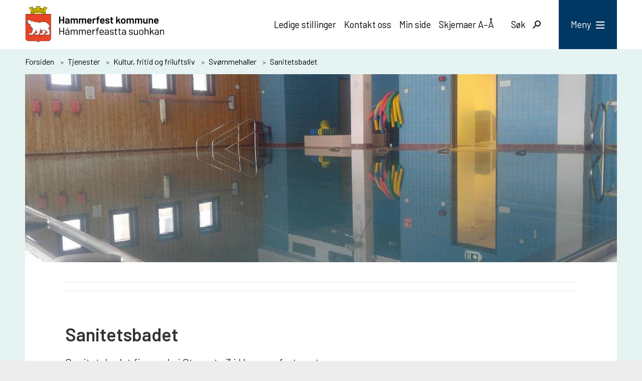

--- FILE ---
content_type: text/html; charset=utf-8
request_url: https://hammerfest.kommune.no/tjenester/kultur-fritid-og-friluftsliv/svommehaller/sanitetsbadet/
body_size: 34679
content:


<!DOCTYPE html>
<html lang="nb">
<head data-uid="3001:899"><meta charset="utf-8" /><meta name="format-detection" content="telephone=no" />
        <base href="/">
    <link href="/templates/assets/css/default.css?v=17.10.4378" type="text/css" rel="stylesheet">
<script src="/ClientApp/vanilla/templates/dist/bundle.js?v=17.10.4378" type="module"></script>
<script src="/ClientApp/vanilla/web-component-library/dist/index.js" type="module"></script>
<script src="/clientapp/reactjs-front/shared-components/dist/acos-shared-components.umd.js"></script><link href="/templates/assets/legacy-css/default-typography.css?v=20250526" rel="stylesheet" type="text/css" /><link href="/templates/assets/legacy-css/default-skip-to-links.css?v=20230510" rel="stylesheet" type="text/css" /><link href="https://cdn.jsdelivr.net/npm/remixicon@latest/fonts/remixicon.min.css" rel="stylesheet" /><link href="/templates/assets/legacy-css/default-tabfocus-styles.css?v=20250331" rel="stylesheet" type="text/css" />
<meta http-equiv="X-UA-Compatible" content="IE=edge" />
<script src="/script/jQuery/jquery-1.12.4.min.js"></script>
<script src="/script/jQuery/jquery-migrate-1.4.1.min.js"></script>






<script src="/script/js/basefunksjoner.js?v=20210408"></script>




<script src="/script/jQuery/jquery.acos.js?v=20102020"></script>
<link type="text/css" rel="stylesheet" href="/clientApp/reactjs-front/tilbakemelding/build/static/css/main.da8afa71.css?v=17.10.4378" />
<link type="text/css" rel="stylesheet" href="/kunde/css/knapper/buttons.css" />
<link type="text/css" rel="stylesheet" href="/css/Knapper/button-icons.css" />
<link type="text/css" rel="stylesheet" href="/Maler/Standard/Handlers/StyleHandler.ashx?bundle=lightbox&portalID=1&sprakID=1&designID=1&v=17.10.4378" />
<link type="text/css" rel="stylesheet" href="/Maler/Default/assets/css/themes/default/default.css?v=17.10.4378" />
<link type="text/css" rel="stylesheet" href="/Maler/Standard/Handlers/StyleHandler.ashx?bundle=signature&portalID=1&sprakID=1&designID=1&v=17.10.4378" />
<link type="text/css" rel="stylesheet" href="/design/hammerfest_kommune/hammerfest/v2019/assets/css/hammerfest.css?v=v17.10.04378" />
<link type="text/css" rel="stylesheet" href="/css/tilbakemelding.css" />

    
    <meta name="viewport" content="width=device-width, initial-scale=1" />
    
    
    
    
<title>
	Sanitetsbadet - Hammerfest kommune
</title><script>
    (function () {
        document.addEventListener('DOMContentLoaded', function () {
            document.querySelector(':root').style.setProperty('--bc-primary-color-500', '#003863');
            document.querySelector(':root').style.setProperty('--bc-primary-color-400', '#194B72');
            document.querySelector(':root').style.setProperty('--bc-primary-color-300', '#476F8E');
            document.querySelector(':root').style.setProperty('--bc-primary-color-200', '#7E9AAF');
            document.querySelector(':root').style.setProperty('--bc-primary-color-100', '#B1C2CF');
        });
     })();
</script>
<link href="/css/css.ashx?style=artikkel" rel="stylesheet" type="text/css" /><link href="/css/css.ashx?style=login" rel="stylesheet" type="text/css" /><link rel="shortcut icon" href="/handlers/bv.ashx/i39a9faa1-b069-4b94-bf7d-d3e001835401/2d4bfa7002favicon.ico"/>
<meta name="description" content="Sanitetsbadet finner du i Storgata 3 i Hammerfest sentrum." />
<meta name="author" content="Eilert Sundt" />
<meta name="keywords" content="Hammerfest, Hammerfest kommune, Hámmerfeasta, Hámmarfeasta, Hammerfeastta, Hámmerfeastta suohkan, Hámmarfeastta, Ráhkkerávju, Kvalsund, Kvalsund kommune, Fálesnuorri" />
<meta name="language" content="nb" />

        <script>
            (function () {
                document.addEventListener('DOMContentLoaded', function () {
                    document.querySelector(':root').style.setProperty('--innsyn-primary-theme-color', '#003863');
                    document.querySelector(':root').style.setProperty('--innsyn-primary-contrast-color', '#FFFFFF');
                    document.querySelector(':root').style.setProperty('--innsyn-primary-neutral-color', '#dae4f0');
                    document.querySelector(':root').style.setProperty('--innsyn-secondary-theme-color', '#e5f4f3');
                    document.querySelector(':root').style.setProperty('--innsyn-secondary-contrast-color', '#141423');
                    document.querySelector(':root').style.setProperty('--innsyn-secondary-neutral-color', '#E9E1DC');
                });
            })();
        </script>
    

            <style>
                body.has-page-title:has(.js-content-title) {
                    .js-content-title {
                        display: none !important;
                    }
                }
            </style>
         <meta name="twitter:card" content="summary" /><meta name="twitter:site" content="Hammerfest kommune" /><meta name="twitter:title" content="Sanitetsbadet" /><meta name="twitter:description" content="Sanitetsbadet finner du i Storgata 3 i Hammerfest sentrum." /><meta name="twitter:image" content="https://hammerfest.kommune.no/handlers/bv.ashx/i5edb938d-6a6d-49ac-ba80-ff8e39f7f609/w1200/h959/kecb6d15e5821/some-fast-bilde.jpg" /><meta property="og:image" content="https://hammerfest.kommune.no/handlers/bv.ashx/i5edb938d-6a6d-49ac-ba80-ff8e39f7f609/w1200/h959/kecb6d15e5821/some-fast-bilde.jpg" /><meta property="og:image:secure_url" content="https://hammerfest.kommune.no/handlers/bv.ashx/i5edb938d-6a6d-49ac-ba80-ff8e39f7f609/w1200/h959/kecb6d15e5821/some-fast-bilde.jpg" /><meta property="og:image:width" content="1200" /><meta property="og:image:height" content="959" /><meta name="acos-cmscontext" content="w100$o1322$m899$sl0" />
</head>
<body lang="nb">
    <div data-id="widget-244" class="client-content-widget-wrapper" data-show-title="false" data-heading-level="div"><cc-cookie-consent-conditional-content-component class="cc-cookie-consent-conditional-content" class-prefix="cc" identifier="" categories="">
    <template data-template="acceptedHeadContent">
        <!-- Fathom - beautiful, simple website analytics -->
<script src="https://cdn.usefathom.com/script.js" data-site="PVCDCDAP" defer></script>
<!-- / Fathom -->
    </template>
    <template data-template="acceptedBodyEndContent">
        <!-- Messenger Chattillegg Code -->
<div id="fb-root">&nbsp;</div>
<!-- Your Chattillegg code -->

<div class="fb-customerchat" id="fb-customer-chat">&nbsp;</div>
<script>
      var chatbox = document.getElementById('fb-customer-chat');
      chatbox.setAttribute("page_id", "62202989611");
      chatbox.setAttribute("attribution", "biz_inbox");

      window.fbAsyncInit = function() {
        FB.init({
          xfbml            : true,
          version          : 'v12.0'
        });
      };

      (function(d, s, id) {
        var js, fjs = d.getElementsByTagName(s)[0];
        if (d.getElementById(id)) return;
        js = d.createElement(s); js.id = id;
        js.src = 'https://connect.facebook.net/nb_NO/sdk/xfbml.customerchat.js';
        fjs.parentNode.insertBefore(js, fjs);
      }(document, 'script', 'facebook-jssdk'));
    </script>
    </template>
</cc-cookie-consent-conditional-content-component>
</div>

    
    
    
    <div aria-label="Snarveier " role="navigation">

	<ul class="il-skip-to-links hidden">

		<li class="il-skip-to-link-item"><a class="il-skip-to-link" href="#contentInnhold">Hopp til innhold</a></li>
		<li class="il-skip-to-link-item"><a class="il-skip-to-link" href="#contentHovedmeny">Hopp til meny</a></li>
		<li class="il-skip-to-link-item"><a class="il-skip-to-link" href="#contentSok">Hopp til søk</a></li>

	</ul>
</div>

    

    
    
    <form method="post" action="/tjenester/kultur-fritid-og-friluftsliv/svommehaller/sanitetsbadet/" id="aspnetForm" class="no-script right-column subpage">
<div>
<input type="hidden" name="__VIEWSTATE" id="__VIEWSTATE" value="gnvTSrT20cU8yivX5wN5/wq8aEV/sgH+ZIhf5rdeBAnxnjaYvD+03WIdR3rZtO3IIZ34OXwVydRzcaVYmE0wWRJObRWziMUVjAP23dfqStCqH4hpMPq3gY7ZM+cEAn7T80j16ipWEOhYA2K4iarWunabT8A7z30fp03q+zU4LbSxFEgiyiI9eo8HhZOyxNz0VCtHBta26XlTlOLbZzHXyT2ka04fCUyR/OdU5qO4V9uYRBLLbTXRa9stM2OGxiMdt9Zzyw1Vv+BZcTK5dNIFXBdBiiRyTMocPyQ5EPt2dAAVUMJYcyoGonSglfQFxd2dF8oEvTJwGhECSzgu7efios7cW2is/5/pcl7bbQAxyjYn+IvUUdj7bmr1XN3aG5E9h7r8dGYdcK78EFAagUWItTVZcrRn1JEquWBydsxyddhSHbIq3Lg6S2w7/wSIcb7wBYsIFHhl+Fg6XpArfKuqMlZT5aEm57Uz3N8uS69ubVBGMhJ8wTUU/ESivcCyH67ULIYfrcGoIKB3cs561zANKbAC53RM/RwKlaG3b+7cDaT2gH2vN6aFDpXrIqjuy608qMxfnMic+C7OVFHfmrwz5oIXP1E09ZYirKscpzSjR7l4qOzB39+4Gnrw8BVsauR7WRJLRa1/AGop6A+foVBgGp2TNpVj8ILwSmkj2TD0zdeCWZ+Zj9QzEzo5CBvgwNjKMur4RKrvlCY8LH+BUEqu8IEKPnDh7u9GtTs5D7mzXcjgh+/3Cb3UTD3YVqWyc4JivVNjTKTBv4X/ntr/NYeyVqmW/cSeT6pUa04hosypnI00G5fmahf+m1/pgwpjUgVttFn5/kVHVaFZiHT1V6i4qL0vJwW2WC0pLSU1jC7SYKJtZcJWKjpi/c6Dmmxd4UvpcReqCciLg12D7aZwZbDjrZhxcqYKlH0FgInJBNu7AIijNA/B00JO6knE7xkK4W7ZEEkNrzBDqJQK2AMMGE963Q7vhoc5HQax88nlBUDhSLO7NNsHF+aIyiUay9oXaF21HHcZZcBKeN3BH2nuCHQybuVX/T2353STUdCCyu8A9UKcH7N+F3rz0OsUAtoUjnTjGS/fQ2knsaA3dJmokniSZj2yqQTn5cBXLuURSaJkmQSdGqsuZ4QF9bRjX0HVS1j8JBuXGm38LiTM11kif8IdeaXuijVzzIDwQaeoecpl/NTHvc90CVXiAgrCHp6cVPQRSf0vvknWZ77k5qokxXdsx7N0Ut1T8h1GPsrzuM/664au6hulatohLtjNN7+hixzKjRhFtKixMGwTLZq9jZbGsm1PDcwwS1svK337/[base64]/hoo+6Rkg+FDM0KPDnrhkB4uZKoM2byHSaCVlP6ObsAvIlErN5UMyemgZn7p+kwlJHyaUrqedMNqlaaPZd3z/X27Zr9y3Ma/kQYcszSVLfspIDIVxxrkFJsRbPvWiBlJ3z9OWakTbsD//b4X1duqKKgZd5/yIy+3J7LWUroGqfEzb+i8Bpoi+gCKAWX8D4rG/[base64]/kwDApz9pwjA43KP23aXCxXvUfO7QFelgIRXx0/zSSeheYYNT6cn5iHCXebB6SbOXmNKYNcQuF8hufb7+GfPQvkYDJvDeiLHK1b98ow44AmaLw7MjJhtYkCLA935Yk0z4VKTOvNR5uxRzNql5VOpAUe7TzLIn0YfrjVQQE4K3BnU1NF/J3FYR0DWP+Q/8zpHfwGzHL7Etr19v5SpT3c+X64XC7eIx9UfKNkb3edgpMq/HiQcHptwaUOjyX4LmjfWAFnKak8SAU4mdOysNd8sWlvBy5jFneHZnZgm3eKij5DJ414dTmd3HTcMzlg/3lw9qcUyS5S1jEbzgC0yrJiQl5Vk7sr+uyGyn86dnVd/iRFSfcGfsjhU4ti9dCNeISsRDpNDd4fKujxb+g6RyqbiXFmSUm2gG/se8/D2rc0fbiZR9MbzapDfULKUwzuS6S2KZHY2Td/GNBOZnAyMVu+rKIzk4ldQW9TzlqX0oIiftGEarzdQXTz+u3Vi39ELFCjA6Gfe2zyjwBo2QG/r6INeRTT3t3Qeng3Bl3VL9iKxufdThcbc53qMn9T+6dTMyhqaEpnKAJ2bQc5TUzN5fTQTcSt0qBp36xs0Wj02oVRjWxVK/Af74/UUZnQbRwkaf2BlkxMC+LlmAECBxetJ/mJMZEkvlX7/D/9+yEOT9cmDI5SKYbt/rhy1s6gnUyZD7E1DRF0P03o2bSH7NQQ04M4zMKC0MCDzqf5dKOgqSuGHJNyod1mao6xqP6+sCZBXYLNQFPq5Zp6+vdc4y5xRun5QqoABwDzptkralH9oTWezxs1S6jpSj+uKmrhbIz/jm3jPeGMwnlUCig01XZHBYsg75d45ZYcB84A4kwltIQJYF/An6FU1FUruIycFnQCkiYeD2S2QLYutjq0mm0hS0PFqWrIWrKaFIo3i69SXmSXIAOupqf26Wj6ZXLyVSSUoCV4v9PDiTrggQhE/UMFTAzHh4VfNPx6Vp/hevOXc5dI0dnGIURLUQMsmhJKpR5hB0mP//2IxYzWMHc5JDDmMyucyV7y2zNF7GZtfh4ir/9cUr8A/11r0OBat6e0PCO5+eeJiPQC0tVxd+KlfXhSxqFUspixvMY9u0wxYSfa4IxEgMoBVzjiKWhJi4CTkap0H9/4fkdTW7fRxCQg0rVAwsGq6Cckv5sePUQ7TsxMiIl0Y/cPfeYa38F6PnKN2qy6nyFzYYBLT/y75afrF6Qcn4LybvEeh1oYlpHXj+rLrFGIp/5vUnsRZWC4eGlxrMV4FlocwO73PCILR0u+63fFJGbJgK40zCZ4CHYcesHaxZ/b8nu6oA5WUFvsRcwfvtC8XDCCgwHtne/YeHZLa+ztpk4jgt5/G6LDwb02zCKgEu83Rq+fVyUWant7meI/uTy/8zZuvSYCGaH1B2m+xVVtc/[base64]/[base64]/EpPccTsgf1z495tZTEeWL/HOUjOpOnZT8cib31x2qIeqUnGchk4SKhWoWH/l+DzkjFmXyYZg/So8ZqwyL1kcn94Vz5OmPn7rHASrUvGMPYBH7FDnNOGhH7GkjlQNCf9BoA07OI8W2GjEN8X8ePQeBpR0OXPftjyeJXEF5InP5r9ajPU2HkLWGHaL74icmbK1M9R6ujw1ZjiryZIPSz+dHOsIELjhfFL/wi+mhr9mqoQbcKYLYtrkd1OU2x+/2sFvAfOmGzVOjAVklKFxRinBRXlKpGdmOb5hxwGlcRAed+AfuC9M7yA3i8PzOxZhviwO/XSjI5oeA4tp5O46XiBiwwgsgJnZHvRiq67p7VrjDcchAgSxcebKenjaoz6o19bUlgAV+4N1bqUonLRvX+VqZAaxQtTUGnh/iimfhp5Fjg+piIPxy6Nyoa0qXk9YjFqa9Hhp6DNOETgsejpSgthDBdeyYylWo3wYl34wCh4DSXNO/V+pVWXkikXx9ehVTk0/hiiGT/STv8ZQgF3BlfKCFJIsYwuvNWSkUF6cZQpgz7Hy/1328jSUxFBNPjOWIv6Oqh8GLx6OKwPLNBkWviisiqnXEdsS9DhozZnZDi8XZAhyHpkS/8HhQ70imrCeuwIUaJpfVFmieLO+T8VqNV1YCgSO72dbvD3m8rvoMDABGHi+1xtDyWkTpmeaLMMOyu8QJyCiL+YH9lJ2QAjqME8hBLK1fnsBPhsN7t9nI4lza0AsADl8li4D7rYMy0JwAwzC2D1oo8zWE382PG75tcXj1uPTqEzX2hrneQtHwYfA1/kK+WzF1c1iVq/+K7PYt3x033Q6MsDBuDBkulNdKYw/GIdHOMpHN2AR+RgJpCkSZo/8spd3NdZlv1w/DvyiIl2/8zlHQxAuhI6jeBO1cqssBT7tQxD9f4NPVnHS72wXFFaGgct6acCcFRuwKhDFfp/[base64]/w5/EyTph8TL/k9uTTYUAXtWwAJyAgQFLIo4ZpBAU//Djv1vbMzfUkmvSzmjfHscmnStHkZ3ppaovbDVhB11iZ16AcmH6NG2N8VqEu3Jescj9UwcmE3YS+yuSoRGkDVGdW/YHPM6D8BAG9f1K1K+TosA5nkg5YkCdWSuZAF33TlIR/GMyvwKnOsz7slaq7P8wm7QlKxY4kmA+yeYjKyd1ApYL432vG+UEA2Fhi2rAO0awkolrXHS8Q3JI1z446NtpKFtyciQR1GIrdGpd1cbwlFZuV0+4SXA35LuVBN4dWgWWRaR+Ab8c9LEGTn+vfTUV42+jr7BktKPHKWxCvtlsXaXJuqU3TTEnz6VHbKmsd74s/Zts6IrFCRYVQPlKq/PA2Gp1NJt540yHGa99+5rl1/[base64]//e5XKLLGgyGYw9JNGbw7Ws5PI8Jn14YcnmQb3BlqzJBEZYxf7BiO3hjCzfFpVbBm/uPn0Cl5gI05QDmmYy9QEofZQnHXHSvWeVTk3xH/joQIoubFE7RBkTzMxmZ42Q3w6eu3oy1mNnXCsZm/nR6jk3TnH2bAac2VL4cLs4oOFZGt8R4fG+7GwCEud3GwHmly0qewyMkxz6cerKxpFaJ6e2jMrqpYyOZgV/6fB0A+WPnOi+BF0H8QeK/al6zstpQuCY0xccNJksgp/kqOkbF/CFjfy9vAJrS6bpfy+YQt9sF2/js1fwH4eVu18hm0PabwI0hipH7M9ZOKx5ylq9xfErUn+TTuM9HRiZpl5iktwQCZFbzBNna9+vgYP7mMTnI043sP9IEIly2pZkokAZSYlgb+Ht1ASfdInKU6dHKBdsE3QM2UunwCZBXSYNc7d0m246KkiXhQCoBVv/55xUPQg3RLTvIKFpntZSC8KEu9DCou8y86/qI0iZVMjmqHE8zLQQU35Gu31fzylh7UOJXioyGKPP1QT/kJ05jNqJQTXdehYDETB4HURX7b3YXEunosk88Ro7nxFyRsG+5Gg+4l44dPpEMMCvYarMFjvF9ON7b7sei6im38DdwW8WzN2te0J2ynzHb8uNooVnIFrHzFe4C70X1qII/TSCya78tA/c4ZdUn6uN2ee0zBHVejNUHm1X5fv8BZ8nXT8t3O9kSbT2JY+STso4eRFk6PUiZGUcHdl6jmjr9UuTsYHhyexe/jCKYZ8sBxENoS50meE1w13jAophiz+CRXKb0RmgYow34V9HF/3Ns36zVGe5JOzf8k+aytQrbAdpg6VaOQe7sGU04jiBlBbD1DyNkItKkY6efHXIqiGoDEDxwWQut0AOzUkibqlpKOQ7wcAk8ITra9bAerOSZIHjLk2jYJQz9mJh4ggPI2FsvwpTIa32wWXLCq8galCxYZq4rO+O+QUMX298L/4x5qCfAoDMHaTyiIQ1z+aMye+BqiARb27yw54G/h/jZxl/wADPIagjcuk6R4Q8g5xICj8WoTK7ET/[base64]/iA4Qm9wvRSLf83i4TAGTdyikQs+baNSHd+wfkmPzOjQIoiB5yXkRyZ1XykpLFc2OSYazza8Z0Vj1zKcbbps58CWrPr4ND9dMuuGjiM7bm7KjxDYSNPpmVai37kJ6UI3sES4myqQGr0X1AXGlutGaL6MrTVYWkvnL5vb7LB74s/IfUu4hj/7j2x8+lzHb+w2ZJOmuOpbHMOq107NF/QYPXn4t7c+2DwIVZjFNeYhfTSmEiKCFKvmTDdzOaoNJ+i4mkwcLlz6x58v/jlYX2MzvCo+/VjEFavmOJuytJ9IvQ9Scb34POh3nMFoB+jD2HlmPuJVi6iH0DOx5a3kbsIe1g+uxghUxeHHiQvP+yDJ831VrgghXZJWwQ6sHHCZIy21A+Uz7pUvQ5hwj1PWmPU4iUbHJkvWch+yKjOjx+jiptlppadtP2m9Y8Aw7/+0Mc/BcGdep6fdoAPs6wNCaE4Juge+zT+5j9uHwvWyS5zWBisJURsN62Q+OCd4NK/UODDLIJiuI7Une5v77tCwFaiRxu5yBs0Qq7KbaMaVNSgkq+5w6d5KGeUFV0z4M3dQI48q8yrpe8FpJ/2kVc+YW8ZWqms4gXq3RqxiZCE7khciidpgkrX4sh21+I4Z4WdyWHTanueqlD9kzd8mvn5RN9Yfx0yY26LqlXqKmEbGq2p2O9TI0nbwtYWKmOOUjHCalB4uDd2FYFTijFgEZGICrqYbdNo5AgQfEztBe5b66/KfeMMMQKnKm6qTreYgBidmJZbWNNeVTbwAq/FthLWnb6nlkDyZhFJxfb0PkYVej4TUO6P3ChDKb+yPnpmbgXLs9rv9SqsIYGaWEcWVctfI6XSySxofd+pUnFfG3phGRbvsRDwDQISk6gsgsaKvur5Gw80QzwUQN3um4rC8TkCG3D5XAc/[base64]/3lj+RGPZ8N7F+PWieil4q1zY2NPwH73I6f7oMIazQAuD29si5yeIiyll9HxTlRHP3aJXn1/bb5wEMTct5V0WzbjrVElmCB1B4hiiNSWw9NZjnhEQA9mwoiqokmZ/ShMLNGSQ8bXzBpCWf38cHbYWyNrWh29N2UUI1fWF+W4RIG5DXi27Nw81v5T6fKIbTNWL672Tq/ZAqIEyOxgvVZQcBstaezaGFNh3KQpT2RldIS9DIfftj82m2lNcGqqZz3s/[base64]/IIYDYiiQuqSsk8QB6pWlBToS/TDa58DePVGXV2DmxZTkW76thaFi6j7qSvbnUtfB9kXZ3C4wkoj8THp/r/NW4XBOSBQ7eCecXAmpXHnjMlF2L/mohDUJgdy+yKKDZMI77HrJdUmaVHMjiLKTiyW7aR9l2iWm2KDu8rPLmVt3L1KF+glmIncB5Wu50jTscoTLzTsVomM4/c/s3y4t2JDWntWrS4L/ew88DUsSSPLn4Pq8ndyQnkyVMQvp2nULmkg/qiLJwiWg74r1jHeKm5AE0f6tZrnduryR0NV3Pd/ZPAfYv2aomRdnjDU5forWJT375Ad8yTbwshnoqLOK3t1CopWIFDvwqwW/9G3sXeCVfMA44JcPUYNetnfxSH8QC22ppW+c0mKvISkFH2DfanWDRZAp5faTPOJWlQiw0rGXC1PslRDY7d83S8Ewfjpb1qu68CKsI3hIVyDUzCvl9FqZSslLPbVXJpA7H9KWnGU4g0arYh4n6rKwMkQp6L7/KPrv/nMgakcKHKcZOWYLv9boeVtcDu5s5X15WurnNOT2/+W2KeiNmctCQfwuci/YyGDSrVsxAVbNbCV6BHGohG7m4P2MO3CQ4lNgyRpVQahjxB0GQT0krwern2cN9ANSeUrkV3xzSuJkfmqej+/DYQ1cqrDxQLaQl7OEDIJoiNuiB13zMv4WDkvPZd85MrfRo46E8wtXBR8YnL28GVLz1buq8cM8fn3V1B6qRdbMHqtC2+Fj79ZMusz175WV5B88ZrRlZBtM18mKcAhBwFE5315E/9SWZqKJvdMMU7vIkDQI5PXFk4Sgp01gSUaKy+vpvNnlshZRCt01mWH+JR2X19t8wPKLb2QLWPRZcbC+D1dJo286ueUNZWnzeDeRQ6bxVe0QTynMyLW7OPnSgqxCDaSbXx7aL/jOAjDrYiMyxd1QyqiPv61CrF1GGELO3JKCnJbYrqI67PVT4+gaDVCVe14Dc83mCUi+sCgmGXkcEToI2buVb8ua2E31QRKgkoW3pnhzPrP0SfN0UcPg1VQJpw4n336AUphDu5tZunLRy49LXfsd0bYSKm+S1zB4WMYlHMXXXRn/+FpKjquQ3KQ5ujn4/NLqJEb9xzjo/cAi+qD80w6+Kgo5mJZMerIWbR8gWdNPKBph8QcFL+nQpZQv9dPRmVoWb49Kv4uGDzLs+b2ZnA4BI4OlxzBcjIdldD3W1E+VLXKhB+3AYXG6MEF2iUvrqUgezar9aBcmQUWRE/AxjkY3J380O56F1L2vULbVvJTDH44YpDzdyTDLDtMpg/lgH3qG0jmK4cU6zWBDBbmKQBB/tg+hFzIVVXLVklCb9BKbGvzsCv5fLMyvJzpvSccfD2ttLtCluFa1ViP4BAYZ9xGGpNt7N/UwyxQDovD1eEAUeX9amMoBYU+d2Vgeg03H0bD7umsvdL/[base64]/qpkFZ660eaLhDY8QQCc08xCN2ojFLiC+ukqVRi7Rw7IGykReP6dulj4rTQVUhatmyq+w+2XBaBHauMkAhBZWBDMLX1IVf5v+oUT3tTVg8EN5RatDFYpwPN09r70t6elgaRegCnYyqfkOQxw1a2/rlJxjZ0kTq3RKqaaVgF62IH39gSn+ZoVw33ER/oO2LtQ4GnKijoLeIyyW01J70YLsK6Kgqw8jOUZIkzHCNN3jKzFwQ7BWDpvZFGk0QW1Voh4uAU3jXmwgjRIFsEAVaZvC2bKjLRx851/IzxwTBuzONOlSv0lIKXVrGX0FRYySFB+AZr7oqR/xuHQrt0+fzYqPtTLEfneO/uTSLC6REmfxACyB08Bn0qtKkWw3R378YlQ1AHd4x9q1dNecSUXzDvCM2EdBXCuvSNwjgPPjTyfCOs1uL0SGtOfvrILorCI0yJiS+MnBDmYgTx4kMDcfRLfCAMcrGw/Yxyo8fycAA9xu+I4I8eqx0qi5YcapQWs4pepBLWkaNcQmOiuyguhTn4tJxrbbBN6g64NJGp3/s6R2LaDGOWXjgOnxF3QUGqDaS1YV1RQ91Vm1yPft4MdHHh/0S092H/o0dUXWs7PTQZN6Vh4cM+kJ1ddMjur4MvlcrRWVnWDNVK3J4GDKNkjkAE1Xz4rGqitsO/kGVQsvUxeFHbkSxQHMqBalOHOb9FcqE3RzqZIOMiBoFkQEd3cwGmR5or3JPgYd7VF/qleYaVUbQyuksxj5UfcbE9Uwa3QldFRkr5ioxT210vP/SEBUsVessc3DcPX3O/DZ+jZSBRqwdglKVI1Ucu2Aah4BJ8VuUxONsnH+SzSE6cGiSlDqRlFeltrL7tetiKMqiOgBoAXKHPHCetg2FccxSh1IX0x6ycnIA5HxnZgbJP5JSiWgfO+gRTMsFJwu4P9VXkyIp9zL/oVN4xj3WpPiyTZblCTL157U8PsRKqTb9Xh035Xwlqw7nimyik9bIxhJcJYPy4MA6/EMJq1/8DPNYL+sBX/E7Ll8lqpR4lzqnzfK7p4UhSX1M3fRuIoE8Y5sOuRCz6kc6UMPvF3n+0tk6axSKevFW/QYLIUTBrNQ8RCiLH74Wbx3sJ3FqVSYXb6KKjz4hVtHk0lZXG+HX1FCu/JMXvjzrrhrykdnvSBV24lhRM4wwrP0TucSJWvjd4YB60D76cS4/x+9YYL8KGnn8SNQFw7HQcaAQ91BSf2HkXED+cs9WzDuO3/[base64]/iENhB0nSEaKDGo0kZS4fA0bw47phA5gOfdfXvW/sUcROYq38DuyfMNgleTLUswxi24NhdONF9WcamYqBKG+C+brp5zmlcSWZrOn6m4cQ3M/pyQDZMvVE4DM8Ci7O3TtpA05Fw6Cz+D6u0NLwnuo4GhYydSIn8uCVVo5ROyZ25CpzzFUnniqtak/Ca4NGHlBiLBAKM0ICfE015Iv3LFbO1EOdngApQvVRFvT/uSWMHGXu28WbcGnNVkfa4WLnd0nQcMCbZOnnescBxz9Ywy86Sxbh6dQXk17L0OgIjHlMoeMW1rkmJQkvVvFSAxA3H+rpp98F/iSAAooN76ke0V/3m3JJ0VQKEEB7b4D8W+y5AGRuy/fJpAlZgGBn6s7vI3y8HKOY4atv4vL+sPvNn3aBgOzghqMB2j+ltIN22+y7Y17/CKepcNzXfCSnxf/P3hxdayX8d9WzIWP5oVMAYViRd7VpTTtspIbSwh4odz6wyiven/S0sXltJwx6ebT6WcAWFqTLz/l+6/U/ssNuOZha16JD5K+i09JPxEaLT0Zm/kED3Sm32yj2Yi3e5PEvP9GrBKUV/phq/fjrQ2fZV51e4geYtDE+zCWoVlL7/[base64]/zlM76AYIdew4a1pIjiAfHGuSMLzNWEQp07kRdRJq3ujMi4YYiA6IuQqCuV+b1Pnu4+wfWDfc9HUOfSPDnWFLVIUc4M/bDG9XQGYgHjxMmJ34s89Z2CZ3DuFNE2MBR9me1291OHgz7hRDo0WuRTWwr8LtLfB0d7kGbKCa3yn0/ZJL8jlUJmRMzaGVwpQK8LzGhCc1xzV2RtuxVZbtniiz+PYY207CgxWyW3Rp98G+ZohGdFKHpwTBKO129rUnhJedHc3KByZjFf4lZIIT/iph+nencVCpT16qsPv1r16LzrgyxHLSdvqYV5AXGtw+h8NJ9JCRPJqmoma+K661m4ZC+SVuGQpLF2wO3BP+tCUfBj05+G2cgvsmABx2L6kwWVbjVKrV2nYd4ZB4XjD/7ZfKEXE7ovGZVdsuydTtKdoYT+JotglQJY/C0UxHYSeqJRSZtCLdNXVS8WBQ3vFn1r11j5v7T6kr7CPpiM3X+lYzn6nNBVjwcPzcnlMo8qBsKWgADl+3aJ21rbUZB2Ifvfr4FlYF/+QpUSxubZTeSdyXeY/a9LtA/bAPUREvjSJro0p37M3PAP0iRmci9bRs7ykppmet/Hn4mIQ314vfBwlibmmP2zDfvooB2OFhX+AthenMseUf2s82o3gXxDwDjYZqVl5NTkbFnhUDG/JkPbHQoZVhH+bzBGjZ3LTf2CrVCi8Mwq43JUjVq3LUiDFprbWVwq2f82o3OCFm0U8mHx27RtffjWM8kFpQC+QBfl4Ueycyf6SAR9J05lmqM4aZNyJYkPFgnv0CdBe+DYFcXmepKCx7rBn/[base64]/2Z+Iq8JIrF4arZTChu9GDhTt5ge62TuYzVJvxYM6DpxMrs1cRK2IT0CGEMpa1BzYMWrBrBBNzLdb+NhralsNNIH+iehHahHQlOyMZ+V9g1+YfJlLEefdIPZn2dw09ZuuGCt" />
</div>

<script type="text/javascript">
//<![CDATA[
var theForm = document.forms['aspnetForm'];
if (!theForm) {
    theForm = document.aspnetForm;
}
function __doPostBack(eventTarget, eventArgument) {
    if (!theForm.onsubmit || (theForm.onsubmit() != false)) {
        theForm.__EVENTTARGET.value = eventTarget;
        theForm.__EVENTARGUMENT.value = eventArgument;
        theForm.submit();
    }
}
//]]>
</script>


<script src="/WebResource.axd?d=8utbr74R7fJt_6Vle8Aff6dI2RRMrDPJVvYvK1iqOngoqloQ0M5sd8g2AojyOYj4MQn5pY0g7apJ4pGgHvJQQM9wbm3a2qRVe0UmGnlmMKM1&amp;t=638901608248157332" type="text/javascript"></script>


<script type="text/javascript">
//<![CDATA[
function addLoadEvent(func) {
var oldonload = window.onload;
if (typeof window.onload != 'function') {
window.onload = func;
} else {
window.onload = function() {
if (oldonload) {
oldonload();
}
func();
}
}
}   
//]]>
</script>

<div>

	<input type="hidden" name="__VIEWSTATEGENERATOR" id="__VIEWSTATEGENERATOR" value="517745F4" />
	<input type="hidden" name="__SCROLLPOSITIONX" id="__SCROLLPOSITIONX" value="0" />
	<input type="hidden" name="__SCROLLPOSITIONY" id="__SCROLLPOSITIONY" value="0" />
	<input type="hidden" name="__EVENTTARGET" id="__EVENTTARGET" value="" />
	<input type="hidden" name="__EVENTARGUMENT" id="__EVENTARGUMENT" value="" />
	<input type="hidden" name="__VIEWSTATEENCRYPTED" id="__VIEWSTATEENCRYPTED" value="" />
	<input type="hidden" name="__EVENTVALIDATION" id="__EVENTVALIDATION" value="5T1OzWOp+hRBhZJbx2lOlFA5lwCQdFcJGYWdG7UkQGdEcy2/XsgNQHCRnau3gp+ngYOXrGOBK8oju8aWrMwbIqPGnuajvoCqP0bKCpyHYNWhcyQbRhZxq2mxAayFB79+SBfZbZENT4DxzpEMQjB8hQZw6BSuIKykz/2w9bmlOfclSd5Va82092OxbDY9xgood0WMh3qWYjLNATcp1y9HKSO2v0Rn3Wg8KHHYpmvqa6LuBRKcGCyGOHQfIsiFiH6ROgOIF7Js0LRjYTYNow1B0XG8Mli9TR4NydFr+BGj2g3FDScQe051eO/oKTMJvy3I0X+4WpGdFWWLcEdtVKMon6rV/cC4pivRexwVIrPLe9V3mMQA2X+z4lFlIG8SFKkFBwGGVyEHv5B3amAoKlUVLA==" />
</div>
        
        

        
            <header id="header">
                <div id="header-content">
                    <div id="logo">
                        <a id="ctl00_ctl00_ctl00_ctl00_innhold_hlDefault" href="/">
                                <span id="customLogo">
                                    <img alt="Hammerfest kommune" src="/handlers/bv.ashx/i84340fca-472c-43c3-ae76-e20b3612bce2/hk-logo-web-m-minsteavstand-ny.png" />
                                </span>
                            

                            <span class="title">Hammerfest kommune</span>
                        </a>
                    </div>
                    <div class="additionalLogo">
                        
                    </div>
                    <ul id="navigation">
                        
                            <li class="accessibility-menu__container">
                                <div id="accessibility-menu">
                                    <!-- Start sone -->
<div id="Sone2002" class="zone Zone webPartZoneVertical">

	<div class="webPart topmenu" id="ctl00_ctl00_ctl00_ctl00_innhold_ctl04_WebpartId_3034">
		<div class="webPartInnhold">
			<!--Fromcache-->
<ul class="vListe"><li class="toplevel"><a href="https://www.jobbnorge.no/search?OrderBy=Published&amp;Period=All&amp;employer=726" data-id="7319" class=""><span>Ledige stillinger</span></a></li><li class="toplevel"><a href="https://hammerfest.kommune.no/politikk-og-organisasjon/organisasjon/kontakt-oss/" data-id="317" class=""><span>Kontakt oss</span></a></li><li class="toplevel"><a href="https://hammerfest.kommune.no/min-side/" data-id="276" class=""><span>Min side</span></a></li><li class="toplevel"><a href="https://hammerfest.kommune.no/selvbetjening-skjemaer-a-a/" data-id="4084" class=""><span>Skjemaer A–Å</span></a></li></ul>
		</div>
	</div>

</div>
<!-- Slutt sone -->

                                </div>
                            </li>
                        
                        <li class="js-search-box search-box-toggle__container">
                            <button type="button" id="search-box-toggle"><span>Søk </span></button>
                        </li>
                        <li class="header-search-box__container">
                            <div class="header-search-box">
                                <div id="ctl00_ctl00_ctl00_ctl00_innhold_ctl05_pnlSok" onkeypress="javascript:return WebForm_FireDefaultButton(event, &#39;ctl00_ctl00_ctl00_ctl00_innhold_ctl05_btnSearch&#39;)">
	
<div class="js-searchform" data-action-url="/sok.aspx">
    
    <a name="contentSok"></a>
	

    <input type="hidden" name="ctl00$ctl00$ctl00$ctl00$innhold$ctl05$hdMId1" id="ctl00_ctl00_ctl00_ctl00_innhold_ctl05_hdMId1" value="8" />
    <input name="ctl00$ctl00$ctl00$ctl00$innhold$ctl05$txtSearch" type="text" id="ctl00_ctl00_ctl00_ctl00_innhold_ctl05_txtSearch" class="js-liten-trigger-search" aria-label="Søketekst" />
    <input type="submit" name="ctl00$ctl00$ctl00$ctl00$innhold$ctl05$btnSearch" value="Søk" id="ctl00_ctl00_ctl00_ctl00_innhold_ctl05_btnSearch" />
    

    <script>
        (function () {

            const input = document.getElementById('ctl00_ctl00_ctl00_ctl00_innhold_ctl05_txtSearch');
            const searchBase = '/sok.aspx';
            const searchUrl = searchBase + (searchBase.includes('?') ? '&' : '?') + 'MId1=8&soketekst='

            if(input) {
                var searchBoxes = document.querySelectorAll('.js-searchform .js-liten-trigger-search');

                if (searchBoxes) {
                    for (var i = 0; i < searchBoxes.length; i++) {
                        var searchBox = searchBoxes[i];

                        if (!searchBox.hasAttribute('data-handled')) {
                            searchBox.setAttribute('data-handled', 'true');

                            searchBox.addEventListener('keydown', function(e) {
                                if (e.which == 13) {
                                    window.location.href = searchUrl + input.value;
                                }
                            });
                        }
                    }
                }

                var submitButtons = document.querySelectorAll('.js-searchform input[type="submit"]');
        
                if (submitButtons) {
                    for (var i = 0; i < submitButtons.length; i++) {
                        var submitButton = submitButtons[i];
                    
                        if (!submitButton.hasAttribute('data-handled')) {
                            submitButton.setAttribute('data-handled', 'true');

                            submitButton.addEventListener('click', function (e) { 
                                e.preventDefault();
                                window.location.href = searchUrl + input.value;
                            });
                        }
                    }
                }
            }

        })();
    </script>
</div>

</div>
                            </div>
                        </li>
                        <li>
                            <a name="contentHovedmeny"></a>

                            <button type="button" id="main-menu-toggle"><span>Meny</span></button>
                        </li>
                        
                    </ul>
                </div>
            </header>
        
        <nav id="main-menu">

            <div class="mobile-menu__search">
                <div id="ctl00_ctl00_ctl00_ctl00_innhold_ctl07_pnlSok" onkeypress="javascript:return WebForm_FireDefaultButton(event, &#39;ctl00_ctl00_ctl00_ctl00_innhold_ctl07_btnSearch&#39;)">
	
<div class="js-searchform" data-action-url="/sok.aspx">
    
    <a name="contentSok"></a>
	

    <input type="hidden" name="ctl00$ctl00$ctl00$ctl00$innhold$ctl07$hdMId1" id="ctl00_ctl00_ctl00_ctl00_innhold_ctl07_hdMId1" value="8" />
    <input name="ctl00$ctl00$ctl00$ctl00$innhold$ctl07$txtSearch" type="text" id="ctl00_ctl00_ctl00_ctl00_innhold_ctl07_txtSearch" class="js-liten-trigger-search" aria-label="Søketekst" />
    <input type="submit" name="ctl00$ctl00$ctl00$ctl00$innhold$ctl07$btnSearch" value="Søk" id="ctl00_ctl00_ctl00_ctl00_innhold_ctl07_btnSearch" />
    

    <script>
        (function () {

            const input = document.getElementById('ctl00_ctl00_ctl00_ctl00_innhold_ctl07_txtSearch');
            const searchBase = '/sok.aspx';
            const searchUrl = searchBase + (searchBase.includes('?') ? '&' : '?') + 'MId1=8&soketekst='

            if(input) {
                var searchBoxes = document.querySelectorAll('.js-searchform .js-liten-trigger-search');

                if (searchBoxes) {
                    for (var i = 0; i < searchBoxes.length; i++) {
                        var searchBox = searchBoxes[i];

                        if (!searchBox.hasAttribute('data-handled')) {
                            searchBox.setAttribute('data-handled', 'true');

                            searchBox.addEventListener('keydown', function(e) {
                                if (e.which == 13) {
                                    window.location.href = searchUrl + input.value;
                                }
                            });
                        }
                    }
                }

                var submitButtons = document.querySelectorAll('.js-searchform input[type="submit"]');
        
                if (submitButtons) {
                    for (var i = 0; i < submitButtons.length; i++) {
                        var submitButton = submitButtons[i];
                    
                        if (!submitButton.hasAttribute('data-handled')) {
                            submitButton.setAttribute('data-handled', 'true');

                            submitButton.addEventListener('click', function (e) { 
                                e.preventDefault();
                                window.location.href = searchUrl + input.value;
                            });
                        }
                    }
                }
            }

        })();
    </script>
</div>

</div>
            </div>


            <div id="main-menu-container">
                <div id="main-menu-left">
                    
                    <!-- Start sone -->
<div id="Sone100000" class="zone Zone webPartZoneVertical">

	<div class="webPart mainmenu" id="ctl00_ctl00_ctl00_ctl00_innhold_ctl08_WebpartId_63">
		<div class="webPartInnhold">
			<!--Fromcache-->
<ul class="vListe"><li class="toplevel"><a href="https://hammerfest.kommune.no/" data-id="79" class=""><span><span class="img"></span><span class="text">Forsiden</span></span></a></li><li class="toplevel"><a href="https://hammerfest.kommune.no/politikk-og-organisasjon/politikk/politiske-moter/moteplan-og-saksdokumenter/" data-id="82" class=""><span><span class="img"></span><span class="text">Politisk møteplan</span></span></a></li><li class="toplevel"><a href="https://hammerfest.kommune.no/nyheter/" data-id="83" class=""><span><span class="img"></span><span class="text">Nyheter</span></span></a></li><li class="toplevel"><a href="https://hammerfest.kommune.no/temasider/for-ungdom/" data-id="49686" class=""><span><span class="img"></span><span class="text">For ungdom</span></span></a></li><li class="toplevel"><a href="https://hammerfest.kommune.no/temasider/for-eldre/" data-id="49687" class=""><span><span class="img"></span><span class="text">For eldre</span></span></a></li><li class="toplevel"><a href="https://hammerfest.kommune.no/temasider/for-media/" data-id="49688" class=""><span><span class="img"></span><span class="text">For media</span></span></a></li></ul>
		</div>
	</div>

</div>
<!-- Slutt sone -->
                </div>
                <div id="main-menu-right">
                    <!-- Start sone -->
<div id="Sone100001" class="zone Zone webPartZoneVertical">

	<div class="webPart sidemenu" id="ctl00_ctl00_ctl00_ctl00_innhold_ctl09_WebpartId_66">
		<div class="webPartInnhold">
			<!--Fromcache-->
<ul class="vListe"><li class="toplevel"><a href="https://hammerfest.kommune.no/tjenester/barn-unge-og-opplaring-2/skole-og-utdanning/skoleruten-ferie-og-fridager/" data-id="49689" class=""><span><span class="img"></span><span class="text">Skoleruten – ferie og fridager</span></span></a></li><li class="toplevel"><a href="https://hammerfest.kommune.no/temasider/ny-i-kommunen/" data-id="85" class=""><span><span class="img"></span><span class="text">Ny i Hammerfest</span></span></a></li><li class="toplevel"><a href="https://hammerfest.kommune.no/tjenester/sosialtjenester-og-familie/barnevern/jeg-er-bekymret-for-et-barn/" data-id="25903" class=""><span><span class="img"></span><span class="text">Jeg er bekymret for et barn</span></span></a></li><li class="toplevel"><a href="https://hammerfest.kommune.no/temasider/turist-i-hammerfest/" data-id="38120" class=""><span><span class="img"></span><span class="text">Turist i Hammerfest</span></span></a></li><li class="toplevel"><a href="https://hammerfest.kommune.no/tjenester/natur-klima-og-miljo/rein-i-hammerfest-by/" data-id="44812" class=""><span><span class="img"></span><span class="text">🦌 Rein i Hammerfest by</span></span></a></li><li class="toplevel"><a href="https://hammerfest.kommune.no/tjenester/kultur-fritid-og-friluftsliv/friluftsliv/vinter/snoscooterloyper/" data-id="6024" class=""><span><span class="img"></span><span class="text">Scooterløyper</span></span></a></li><li class="toplevel"><a href="https://hammerfest.kommune.no/politikk-og-organisasjon/organisasjon/for-ansatte/" data-id="25906" class=""><span><span class="img"></span><span class="text">For ansatte</span></span></a></li><li class="toplevel"><a href="https://hammerfest.kommune.no/politikk-og-organisasjon/politikk/for-politikere/" data-id="25847" class=""><span><span class="img"></span><span class="text">For politikere</span></span></a></li></ul>
		</div>
	</div>

	<div class="webPart toppmeny-mobile" id="ctl00_ctl00_ctl00_ctl00_innhold_ctl09_WebpartId_104">
		<div class="webPartInnhold">
			<!--Fromcache-->
<ul class="vListe"><li class="toplevel"><a href="https://www.jobbnorge.no/search?OrderBy=Published&amp;Period=All&amp;employer=726" data-id="7319" class=""><span><span class="img"></span><span class="text">Ledige stillinger</span></span></a></li><li class="toplevel"><a href="https://hammerfest.kommune.no/politikk-og-organisasjon/organisasjon/kontakt-oss/" data-id="317" class=""><span><span class="img"></span><span class="text">Kontakt oss</span></span></a></li><li class="toplevel"><a href="https://hammerfest.kommune.no/min-side/" data-id="276" class=""><span><span class="img"></span><span class="text">Min side</span></span></a></li><li class="toplevel"><a href="https://hammerfest.kommune.no/selvbetjening-skjemaer-a-a/" data-id="4084" class=""><span><span class="img"></span><span class="text">Skjemaer A–Å</span></span></a></li></ul>
		</div>
	</div>

</div>
<!-- Slutt sone -->
                </div>
            </div>
        </nav>
        <div id="search-box" role="search">
            <div id="search-box-content">
                <div id="ctl00_ctl00_ctl00_ctl00_innhold_ctl10_pnlSok" onkeypress="javascript:return WebForm_FireDefaultButton(event, &#39;ctl00_ctl00_ctl00_ctl00_innhold_ctl10_btnSearch&#39;)">
	
<div class="js-searchform" data-action-url="/sok.aspx">
    
    <a name="contentSok"></a>
	

    <input type="hidden" name="ctl00$ctl00$ctl00$ctl00$innhold$ctl10$hdMId1" id="ctl00_ctl00_ctl00_ctl00_innhold_ctl10_hdMId1" value="8" />
    <input name="ctl00$ctl00$ctl00$ctl00$innhold$ctl10$txtSearch" type="text" id="ctl00_ctl00_ctl00_ctl00_innhold_ctl10_txtSearch" class="js-liten-trigger-search" aria-label="Søketekst" />
    <input type="submit" name="ctl00$ctl00$ctl00$ctl00$innhold$ctl10$btnSearch" value="Søk" id="ctl00_ctl00_ctl00_ctl00_innhold_ctl10_btnSearch" />
    

    <script>
        (function () {

            const input = document.getElementById('ctl00_ctl00_ctl00_ctl00_innhold_ctl10_txtSearch');
            const searchBase = '/sok.aspx';
            const searchUrl = searchBase + (searchBase.includes('?') ? '&' : '?') + 'MId1=8&soketekst='

            if(input) {
                var searchBoxes = document.querySelectorAll('.js-searchform .js-liten-trigger-search');

                if (searchBoxes) {
                    for (var i = 0; i < searchBoxes.length; i++) {
                        var searchBox = searchBoxes[i];

                        if (!searchBox.hasAttribute('data-handled')) {
                            searchBox.setAttribute('data-handled', 'true');

                            searchBox.addEventListener('keydown', function(e) {
                                if (e.which == 13) {
                                    window.location.href = searchUrl + input.value;
                                }
                            });
                        }
                    }
                }

                var submitButtons = document.querySelectorAll('.js-searchform input[type="submit"]');
        
                if (submitButtons) {
                    for (var i = 0; i < submitButtons.length; i++) {
                        var submitButton = submitButtons[i];
                    
                        if (!submitButton.hasAttribute('data-handled')) {
                            submitButton.setAttribute('data-handled', 'true');

                            submitButton.addEventListener('click', function (e) { 
                                e.preventDefault();
                                window.location.href = searchUrl + input.value;
                            });
                        }
                    }
                }
            }

        })();
    </script>
</div>

</div>
            </div>
        </div>
        
        
        <a name="contentInnhold"></a>

        
        <main id="main">
            
    
            <div id="upper-page-navigation">
                <div id="upper-page-navigation-content">
                    
                        <div id="breadcrumbs">
                            <div class="breadcrumbsWrapper">
                                
        <span>
            <span class="breadcrumbs__label ">
                Du er her:
            </span>
        </span>
        <ul id="breadcrumb-ctl00_ctl00_ctl00_ctl00_innhold_MidtSone_ucBreadcrumbs" class="breadcrumbs__list js-breadcrumb">
    
        <li class="breadcrumbs__item">
            <a href="https://hammerfest.kommune.no:443/" 
                >
                <span>Forsiden</span>
            </a> 
        </li>
    
        <li class="breadcrumbs__item">
            <a href="https://hammerfest.kommune.no:443/tjenester/" 
                >
                <span>Tjenester</span>
            </a> 
        </li>
    
        <li class="breadcrumbs__item">
            <a href="https://hammerfest.kommune.no:443/tjenester/kultur-fritid-og-friluftsliv/" 
                >
                <span>Kultur, fritid og friluftsliv</span>
            </a> 
        </li>
    
        <li class="breadcrumbs__item">
            <a href="https://hammerfest.kommune.no:443/tjenester/kultur-fritid-og-friluftsliv/svommehaller/" 
                >
                <span>Svømmehaller</span>
            </a> 
        </li>
    
        <li class="breadcrumbs__item">
            <a href="https://hammerfest.kommune.no:443/tjenester/kultur-fritid-og-friluftsliv/svommehaller/sanitetsbadet/" 
                >
                <span>Sanitetsbadet</span>
            </a> 
        </li>
    
        </ul>
    

<script>

    (function () {

        

        var initialBreadcrumbs = [];

        function createBreadcrumbItem(title, url) {
            var liElement = document.createElement('li');
            liElement.classList.add('breadcrumbs__item');

            var aElement = document.createElement('a');
            aElement.href = url;

            liElement.appendChild(aElement);

            var spanElement = document.createElement('span');
            spanElement.innerText = title;

            aElement.appendChild(spanElement);

            return liElement;
        }

        function initialize() {
            var breadcrumbElements = document.querySelectorAll('.js-breadcrumb');

            if (breadcrumbElements) {
                for (var i = 0, length = breadcrumbElements.length; i < length; i++) {
                    var breadcrumbElement = breadcrumbElements[i];

                    initialBreadcrumbs[breadcrumbElement.id] = breadcrumbElement.querySelectorAll('li');
                }
            }
        }

        document.addEventListener('DOMContentLoaded', function () {
            if (!window.legacyBreadcrumbsInitialized) {
                initialize();

                if (window.eventBus) {
                    window.eventBus.addEventListener('add-breadcrumb-item', function (event) {
                        var breadcrumbElements = document.querySelectorAll('.js-breadcrumb');

                        if (breadcrumbElements) {
                            for (var i = 0, length = breadcrumbElements.length; i < length; i++) {
                                var breadcrumbElement = breadcrumbElements[i];

                                var breadcrumbItemElement = createBreadcrumbItem(event.target.title, event.target.url);

                                breadcrumbElement.appendChild(breadcrumbItemElement);
                            }
                        }
                    });

                    window.eventBus.addEventListener('remove-breadcrumb-item', function (event) {
                        var breadcrumbElements = document.querySelectorAll('.js-breadcrumb');

                        if (breadcrumbElements) {
                            for (var i = 0, length = breadcrumbElements.length; i < length; i++) {
                                var breadcrumbElement = breadcrumbElements[i];

                                if (breadcrumbElement.lastElementChild) {
                                    breadcrumbElement.removeChild(breadcrumbElement.lastElementChild);
                                }
                            }
                        }
                    });

                    window.eventBus.addEventListener('reset-breadcrumb', function (event) {
                        var breadcrumbElements = document.querySelectorAll('.js-breadcrumb');

                        if (breadcrumbElements) {
                            for (var i = 0, length = breadcrumbElements.length; i < length; i++) {
                                var breadcrumbElement = breadcrumbElements[i];

                                breadcrumbElement.innerHTML = '';

                                for (var j = 0; j < initialBreadcrumbs[breadcrumbElement.id].length; j++) {
                                    var breadcrumbItemElement = initialBreadcrumbs[breadcrumbElement.id][j];

                                    breadcrumbElement.appendChild(breadcrumbItemElement);
                                }                           
                            }
                        }
                    });
                }

                window.legacyBreadcrumbsInitialized = true;
            }
        });

    })();

</script>
                            </div>
                        </div>
                    
                </div>
            </div>
        
            <div id="message-box">
                <!-- Start sone -->
<div id="Sone10000" class="zone Zone webPartZoneVertical">

	<div class="webPart topimage emnekart-webpart emnekart-webpart--bilde" id="ctl00_ctl00_ctl00_ctl00_innhold_MidtSone_ctl00_WebpartId_3035">
		<div class="webPartInnhold">
			
        <div class="emnekart-image-list">
    
        <div class="emnekart-image">
            <div class="banner-image" style="background-image: url(&#39;/handlers/bv.ashx/e1/i9463b6a4-39b3-41c0-9e49-18af02cdfb59/w1280/h375/k26c38fdd7532/sanitetsbadet.jpg&#39;); background-position: 50.0% 50.0%;"></div>
        </div>
    
        </div>
    
		</div>
	</div>

</div>
<!-- Slutt sone -->
            </div>
        
            <div id="lower-page-navigation">
                <div id="lower-page-navigation-content">

                    
                        <div id="sub-navigation">
                            
<ul class="vListe">
</ul>

	                    </div>
                    
                </div>
            </div>
        
    
    
        <div class="main-area">
            <div id="main-content">
                
    <div id="middle-column">
        
        
    
    
            <div class="legacy-content-page legacy-content-page--article">
                
<div id="ctl00_ctl00_ctl00_ctl00_innhold_MidtSone_MidtSone_MidtSone_ucArtikkel_ctl00_pnlArtikkel" class="artikkel legacy-content legacy-content--article" lang="nb">
	<article class="artikkel"><header><h1 class="js-content-title">Sanitetsbadet</h1></header><section class="ingress" aria-label="Ingress"><p>Sanitetsbadet finner du i Storgata&nbsp;3 i Hammerfest sentrum.</p></section><section class="tekst" aria-label="Brødtekst"><div class="legacy-content-block-wrapper" data-align="none" data-padding="small" data-width="one-half" data-style="primary"><div class="legacy-content-block"><div class="legacy-content-block-body"><div class="content-block-body-column content-block-body-column-1"><!-- Cached at 22.01.2026 15.06.33 (html) 22.01.2026 15.06.33 (content) (2) -->
<div data-id="widget-78" class="client-content-widget-wrapper" data-show-title="false" data-heading-level="h2"><div class="client-content-widget client-content-widget--toc"><toc-component include-dom-selector="#main-content" min-depth="2" max-depth="2"></toc-component></div></div>
                                <cc-assets-loader-component script-key="78" script-includes="[{ &quot;url&quot;: &quot;/clientapp/vanilla/toc/toc-component.js?v=17.10.4378&quot;, &quot;append&quot;: false, &quot;isModule&quot;: true }]" style-includes="[{ &quot;url&quot;: &quot;/clientapp/vanilla/toc/toc-component.css?v=17.10.4378&quot;, &quot;append&quot;: false }]"></cc-assets-loader-component>
                            </div></div></div></div><h2 class="il-heading il-heading--h2">Fasiliteter</h2><p>Bassenget på 10 x 8 m, temperatur 34°C.</p><p>Sanitetsbadet er i bruk som behandlingsbad, folkebad og til utleie.</p><!-- Cached at 22.01.2026 15.06.33 (html) 22.01.2026 15.06.33 (content) (2) -->
<h2 class="il-heading il-heading--h2">Priser for folkebad i kommunale svømmehaller</h2><div class="cc-block-wrapper u-width u-width--default u-align u-align--default">
    <div class="cc-block u-is-designed cc-block--content u-padding u-padding--1" style="--d-content-block-text-color: #000000; --d-content-block-link-color: #003863; --d-content-block-background-color: #ccd7e0; --d-content-block-border-width-level: 1; --d-content-block-border-color: #999999;">
        <div class="cc-block-element">
            <ul class="cc-item-list u-orientation u-orientation--horizontal u-item-spacing u-item-spacing--1">
                <li class="cc-item-list-item u-width u-width--12 u-width-normal--12 u-width-wide--12">
                    <div class="cc-item-list-item-content">
                        <div class="cc-div">
                            <p>Som en prøveordning er det gratis folkebad i alle kommunens svømmehaller i tre år fra sommeren 2025.</p>
                        </div>
                    </div>
                </li>
            </ul>
        </div>
    </div>
</div><h2 class="il-heading il-heading--h2">Priser for leie av svømmehall</h2><!-- Cached at 22.01.2026 15.06.33 (html) 22.01.2026 15.06.33 (content) (2) -->
<div class="liste legacy-content-block legacy-content-block--table" data-id="tabell-233" style="width:100%;margin-top:20px;margin-bottom:20px;"><div></div><table class="InnholdTabell il-table tablesorter listeSort table_scroll"><caption class="caption">Svømmehaller inklusiv helsebadet</caption><thead class="il-table__head"><tr class="InnholdTabellOverskriftTekst il-table__head-row"><th class="htLeft skillelinje tablesorter-header" style="width: 624px;" scope="col">Gebyr</th><th class="htRight skillelinje tablesorter-header" style="width: 82px;" scope="col">Sats 2026</th></tr></thead><tbody class="il-table__body"><tr class="InnholdTabellTekst il-table__body-row"><td class="htLeft" data-column-label="Gebyr"><span>Leie av badevakt per time</span></td><td class="htRight" data-column-label="Sats 2026"><span>259,00</span></td></tr><tr class="InnholdTabellTekst il-table__body-row"><td class="htLeft" data-column-label="Gebyr"><span>Leie av Isbjørnhallen pr
  time ; lag, foreninger og privatpersoner. Kommersielle aktører dobbel pris</span></td><td class="htRight" data-column-label="Sats 2026"><span>610,00</span></td></tr><tr class="InnholdTabellTekst il-table__body-row"><td class="htLeft" data-column-label="Gebyr"><span>Leie av Sanitetsbadet og
  Breidablikkhallen pr time, lag foreninger og privatpersoner. Kommersielle
  aktører dobbel pris</span></td><td class="htRight" data-column-label="Sats 2026"><span>431,00</span></td></tr><tr class="InnholdTabellTekst il-table__body-row"><td class="htLeft" data-column-label="Gebyr"><span>Leie til
  fødselsdagsfeiringer (min. 2 timer)</span></td><td class="htRight" data-column-label="Sats 2026"><span>745,00</span></td></tr><tr class="InnholdTabellTekst il-table__body-row"><td class="htLeft" data-column-label="Gebyr"><span>Trening i helger,
  svømmehallen. Pr time.</span></td><td class="htRight" data-column-label="Sats 2026"><span>515,00</span></td></tr><tr class="InnholdTabellTekst il-table__body-row"><td class="htLeft" data-column-label="Gebyr"><span>Trening på hverdager
  (kveld), svømmehallen. Voksene. Pr time</span></td><td class="htRight" data-column-label="Sats 2026"><span>364,00</span></td></tr></tbody></table><legacy-table-initializer-component></legacy-table-initializer-component></div>
                    <cc-assets-loader-component script-key="table-233" script-includes="[{ &quot;url&quot;: &quot;/script/legacy/tableSorter.js?v=1.1.0&quot;, &quot;append&quot;: false, &quot;isModule&quot;: false }]" style-includes="[]"></cc-assets-loader-component>
                <p>&nbsp;</p><p>Kontakt driftsbetjent for leie av svømmehall</p><!-- Cached at 22.01.2026 15.06.33 (html) 22.01.2026 15.06.33 (content) (2) -->
<div class="legacy-content-block-wrapper" data-padding="medium" data-style="primary"><div class="legacy-content-block"><div class="legacy-content-block-body"><div class="content-block-body-column content-block-body-column-1"><h2 class="il-heading il-heading--h2">Driftsbetjent idretts- og svømmehaller</h2><!-- Cached at 22.01.2026 15.02.32 (html) 04.04.2025 12.05.24 (content) (1) -->
<div data-id="widget-87" class="client-content-widget-wrapper" data-show-title="false" data-heading-level="h2"><div class="client-content-widget client-content-widget--simple-codeblock"><cc-cookie-consent-conditional-content-component class="cc-cookie-consent-conditional-content" class-prefix="cc" identifier="dummy" categories="">
    <template data-template="acceptedBodyContent">
        <hr>
    </template>
</cc-cookie-consent-conditional-content-component>
</div></div><h3 class="il-heading il-heading--h3">Vidar Johansen</h3><p><br/><strong>E-post :&nbsp;</strong><a class="InnholdLinkTekst link-email " href="mailto:vidar.johansen@hammerfest.kommune.no" data-id='33240'><strong>Send e-post</strong></a><br/><strong>Telefon :&nbsp;</strong><a class="InnholdLinkTekst link-telephone " href="tel:78 40 26 70" onclick="window.open(this.href); return false;" target="_blank" data-id='33241'>78 40 26 70</a><br/><strong>Mobil :&nbsp;</strong><a class="InnholdLinkTekst link-telephone " href="tel:915 38 607" onclick="window.open(this.href); return false;" target="_blank" data-id='33242'><strong>915 38 607</strong></a></p></div></div></div></div><p>&nbsp;</p></section><div class="InnholdForfatter byline__container">
    <div class="byline">
      <div class="byline__published">
        <div class="byline__published-author"><span class="byline__published-author-label">Publisert av</span> <span class="byline__published-author-value">Eilert Sundt</span></div>
        <div class="byline__published-date"><span class="byline__published-date-label">Publisert</span> <span class="byline__published-date-value">07.10.2025 16.02</span></div>
        <div class="byline__edited">
          <div class="byline__edited-date"><span class="byline__edited-date-label">Sist endret</span> <span class="byline__edited-date-value">08.01.2026 09.33</span></div>
        </div>
      </div>
    </div>
  </div></article>
</div>



            </div>
        

        
    </div>
    
        
            <div id="right-column">
                <!-- Start sone -->
<div id="Sone13000" class="zone Zone webPartZoneVertical">


	<div class="webPart emnekart-webpart emnekart-webpart--egendefinert" id="ctl00_ctl00_ctl00_ctl00_innhold_MidtSone_MidtSone_HoyreSone_ctl00_WebpartId_87">
		<h2 class="webPartTittel">
			<span>Adresse </span>
		</h2><div class="webPartInnhold">
			
        <div class="emnekart-egendefinert-list">
    
        <div class="emnekart-egendefinert" data-id="1057">
            <!-- Cached at 22.01.2026 15.06.33 (html) 22.01.2026 15.06.33 (content) (2) -->
<h3 class="il-heading il-heading--h3">Bes&oslash;ksadresse</h3>

<p>Storgata 3<br />
9600 Hammerfest</p>

<div id="e9808981-2cfa-44fa-a6cb-6221b9b0928a_dn_0_pnlScript">
	
    <script src="//maps.google.com/maps/api/js?key=AIzaSyBssNxs_Wz7_UfGDQQNmZD-wSNLj1Jpc8U&"></script>
    <script src="https://cdnjs.cloudflare.com/ajax/libs/markerclustererplus/2.1.4/markerclusterer.min.js"></script>
    <script>

        var googleMaps = googleMaps || {};
        googleMaps["e9808981-2cfa-44fa-a6cb-6221b9b0928a_dn_0"] = {};


        $(function () {
            var currentInstance = googleMaps["e9808981-2cfa-44fa-a6cb-6221b9b0928a_dn_0"];
            currentInstance.map = {};
            currentInstance.kartIder = [];
            currentInstance.kartpunktIder = [{"Tittel":"Storgata 3, 9600 Hammerfest","Reference":"390c366b-7656-4886-a086-7d1ae556035e","Infotekst":"<p><a class=\"InnholdLinkTekst link-webpage \" href=\"https://goo.gl/maps/29A63bMnQUsrtPPv8\" data-id='3654'>Vis i Google Maps</a></p>\n","Kategorier":[{"Ikon":{"Tittel":"yellow-dot.png","icon":"yellow-dot.png","ID":89,"Slettet":false,"ServerDate":"1970-01-01T00:00:00","IBruk":false},"IBruk":false,"ParentCategory":null,"ParentID":0,"ID":5,"IDbeforeSave":987343672,"Slettet":false,"erKategori":false,"ObjektId":0,"BrukerensTilgangNiva":0,"Children":[],"Tittel":"Helse og omsorg","PrefixTitle":null,"isDraggable":true,"allowDragTo":true}],"Publisert":true,"Zoom":17,"Breddegrad":70.66396,"Lengdegrad":23.679987,"Eiersystem":0,"BrukerId":176,"PublisertDato":"2019-09-12T10:15:00.763","SistEndretDato":"2019-09-24T11:33:42.53","SistEndretAv":176,"Adresse":"Storgata 3, 9600 Hammerfest","ID":14,"Slettet":false,"ServerDate":"1970-01-01T00:00:00","IBruk":false}];

            currentInstance.initialize = function () {
                var kartListe = new Array(currentInstance.kartIder.length);
                var kartpunktListe = new Array(currentInstance.kartpunktIder.length);
                var markers = new Array();
                var bounds = new google.maps.LatLngBounds();
                var latLng = new google.maps.LatLng(0, 0); //default, blir overstyrt av fitBounds
                var infoWindow;
                var isDraggable = true;
                var mapOptions = {
                    draggable: isDraggable,
                    scrollwheel: false,
                    zoom: 15, //default, blir overstyrt av fitBounds
                    center: latLng,
                    mapTypeControl: false,
                    streetViewControl: false,
                    panControl: false,
                    zoomControlOptions: {
                        style: google.maps.ZoomControlStyle.SMALL
                    }
                };
                currentInstance.map = new google.maps.Map(document.getElementById('map_e9808981-2cfa-44fa-a6cb-6221b9b0928a_dn_0'), mapOptions);
                

                if (kartpunktListe.length > 1) {
                    currentInstance.map.fitBounds(bounds);
                } else {
                    currentInstance.map.setZoom(15);
                }

                function settInnMarker(kartpunkt, centerMap) {

                    kartpunkt.Kategorier[0].Ikon = kartpunkt.Kategorier[0].Ikon || {};
                    kartpunkt.Kategorier[0].Ikon.Tittel = kartpunkt.Kategorier[0].Ikon.Tittel || "red-dot.png";

                    var kpLatLng = new google.maps.LatLng(kartpunkt.Breddegrad, kartpunkt.Lengdegrad);
                    var marker = new google.maps.Marker({
                        clickable: true,
                        position: kpLatLng,
                        map: currentInstance.map,
                        title: kartpunkt.Tittel,
                        icon: '/images/Map/gmIcons/' + kartpunkt.Kategorier[0].Ikon.Tittel
                    });

                    if (centerMap) {
                        currentInstance.map.setCenter(kpLatLng);
                    }

                    bounds.extend(kpLatLng);
                    //currentInstance.map.fitBounds(bounds);

                    markers.push(marker);

                    if (kartpunkt.Infotekst.length > 0) {
                        infoWindow = new google.maps.InfoWindow();
                        google.maps.event.addListener(marker, 'click', function () {
                            infoWindow.setContent('<div style="line-height:1.35;overflow:hidden;">' + kartpunkt.Infotekst + '</div>');
                            infoWindow.open(this.get('map'), this);
                        });
                    }



                    

                } /* END settInnMarker */

                function refreshMarkers() {
                    for (var i = 0; i < markers.length; ++i) {
                        var active = false;
                        if ((currentInstance.kartpunktIder[i].Kategorier.Id == document.getElementById("ddlCategory").value) || (document.getElementById("ddlCategory").value == 0)) {
                            if (markers[i].getMap() == null) {
                                markers[i].setMap(map);
                            }
                            active = true;
                        }
                        if (!active) {
                            markers[i].setMap(null);
                        }
                    }

                    if (markers.length > 1) {
                        currentInstance.map.fitBounds(bounds);
                    } else {
                        currentInstance.map.setZoom(15);
                    }
                }
                var topContainer = $("<div />")
                    .attr("style",
                        "border-radius: 2px; opacity: 0.95; background-color: #fff; position:absolute; z-index: 1; left: 40px; top: 7px; box-shadow: 0 0 5px #888; padding: 5px;");

                if (eval('false')) {
                    topContainer.append(
                        $("<span/>")
                            .attr("style", "font-size: 14px; border-right: 1pt solid #c9c9c9; padding-right: 10px; padding-left: 10px;")
                            .html('MapControlJegLetterEtter')
                    );
                }

                var ddl = $('<select id="ddlCategory">')
                    .attr("style", "padding: 0.25em; padding-right: 0.5em; font-size: 14px; border: none; max-width: 100px;")
                    .change(function () { refreshMarkers(); });
                if (eval('false')) {
                    ddl.append('<option value="0">Alt</option>');
                } else {
                    ddl.append('<option value="0">Vis alt</option>');
                }
                for (var i = 0; i < kartListe.length; ++i) {
                    ddl.append('<option value="' + currentInstance.kartIder[i].ID + '">' + currentInstance.kartIder[i].Tittel + '</option>');
                }
                topContainer
                    .append(ddl)
                    .appendTo("#map_e9808981-2cfa-44fa-a6cb-6221b9b0928a_dn_0");



                if (kartListe.length == 0) {
                    $(ddl[0].parentElement).attr("style", "display: none");
                }

                for (var i = 0; i < kartpunktListe.length; ++i) {
                    settInnMarker(currentInstance.kartpunktIder[i], i == 0);
                }

                if (kartpunktListe.length > 1) {
                    currentInstance.map.fitBounds(bounds);
                } else {
                    currentInstance.map.setZoom(15);
                }

                
            } /* End initilization */
            google.maps.event.addDomListener(window, 'load', currentInstance.initialize);

            if (window.eventBus) {
                window.eventBus.addEventListener('show-container', function (event) {
                    var element = event.target.querySelector('#map_e9808981-2cfa-44fa-a6cb-6221b9b0928a_dn_0');

                    if (element) {
                        googleMaps["e9808981-2cfa-44fa-a6cb-6221b9b0928a_dn_0"].initialize();
                    }
                });
            }
        });
    </script>

</div>

<div class="legacy-content-block legacy-content-block--map">
    <div class="map" id="map_e9808981-2cfa-44fa-a6cb-6221b9b0928a_dn_0" style="width:100%;height:400px;">
    </div>
</div>




<h3 class="il-heading il-heading--h3">Postadresse</h3>

<p>Hammerfest kommune<br />
Park, idrett og friluftsliv<br />
Postboks 1224<br />
9616 Hammerfest</p>


        </div>
    
        </div>
    
		</div>
	</div>

	<div class="webPart emnekart-webpart emnekart-webpart--egendefinert" id="ctl00_ctl00_ctl00_ctl00_innhold_MidtSone_MidtSone_HoyreSone_ctl00_WebpartId_88">
		<h2 class="webPartTittel">
			<span>Åpningstider</span>
		</h2><div class="webPartInnhold">
			
        <div class="emnekart-egendefinert-list">
    
        <div class="emnekart-egendefinert" data-id="1056">
            <!-- Cached at 22.01.2026 15.06.33 (html) 22.01.2026 15.06.33 (content) (2) -->
<h2 class="il-heading il-heading--h2">Ordinære åpningstider</h2><h3 class="il-heading il-heading--h3">Tirsdag og torsdag kl. 17:00 - 19:30</h3><p>kl. 17:00 – 18:15 for alle</p><p>kl. 18:15 – 19:30 for voksne (over 16 år)</p><p>Siste innslipp kl. 18:30</p>

        </div>
    
        </div>
    
		</div>
	</div>

</div>
<!-- Slutt sone -->
            </div>
        
    

            </div>
        </div>
    
    
    
        <div id="bottom-content-boxes">
            <div id="bottom-content-boxesContent">
                <!-- Start sone -->
<div id="Sone20000" class="zone Zone webPartZoneVertical">

	<div class="webPart" id="ctl00_ctl00_ctl00_ctl00_innhold_MidtSone_ctl03_WebpartId_3041">
		<div class="webPartInnhold">
			
    <div id="tilbakemelding"></div>



		</div>
	</div>

</div>
<!-- Slutt sone -->
            </div>
        </div>
    

        </main>
        
            <footer id="footer">
                <div class="footer-gfx"></div>
                <div id="footer-content">
                    <!-- Start sone -->
<div id="Sone8000" class="zone Zone webPartZoneVertical">

	<div class="webPart egendef" id="ctl00_ctl00_ctl00_ctl00_innhold_ctl14_WebpartId_3043">
		<div class="webPartInnhold">
			<!-- Cached at 22.01.2026 15.03.27 (html) 01.09.2025 09.12.08 (content) (1) -->
<h2 class="il-heading il-heading--h2">Snakk med oss</h2><h3 class="il-heading il-heading--h3"><a class="InnholdLinkTekst link-webpage " href="https://hammerfest.kommune.no/politikk-og-organisasjon/organisasjon/kontakt-oss/servicekontoret/" data-id='2833'>Servicekontoret</a></h3><p><a class="InnholdLinkTekst link-telephone " href="tel:+47 78 40 20 00" data-id='278'>T 78 40 20 00</a></p><h3 class="il-heading il-heading--h3">Telefontid</h3><p>Mandag – fredag<br />08:00 – 15:00<br />(16. mai - 15. september)</p><p>Mandag – fredag<br />08:00 - 15:30<br />(16. september - 15. mai)</p><p><a class="InnholdLinkTekst link-webpage " href="https://hammerfest.kommune.no/finn-ansatt/" data-id='279'>Finn ansatte</a><br />(e-post og telefonnummer)</p><h3 class="il-heading il-heading--h3"><a class="InnholdLinkTekst link-webpage " href="https://hammerfest.kommune.no/politikk-og-organisasjon/organisasjon/kontakt-oss/chat-med-oss/" data-id='34244'>Chat med oss</a></h3><p><a class="InnholdLinkTekst link-webpage " href="https://hammerfest.kommune.no/politikk-og-organisasjon/organisasjon/kontakt-oss/kontaktskjema/" data-id='53274'>Send e-post</a><br />NB! Ikke send personlig informasjon i e-post&nbsp;</p>

		</div>
	</div>

</div>
<!-- Slutt sone --><!-- Start sone -->
<div id="Sone8001" class="zone Zone webPartZoneVertical">

	<div class="webPart egendef" id="ctl00_ctl00_ctl00_ctl00_innhold_ctl15_WebpartId_3044">
		<div class="webPartInnhold">
			<!-- Cached at 22.01.2026 15.03.27 (html) 19.06.2025 14.33.03 (content) (1) -->
<h2 class="il-heading il-heading--h2">Skriv til oss</h2><!-- Cached at 22.01.2026 15.03.27 (html) 19.06.2025 14.33.03 (content) (2) -->
<!-- Cached at 22.01.2026 15.03.27 (html) 04.04.2025 11.40.16 (content) (2) -->
<p>Hammerfest kommune<br />
Postboks 1224<br />
9616 Hammerfest</p>
<h3 class="il-heading il-heading--h3"><a class="InnholdLinkTekst link-webpage " href="https://hammerfest.kommune.no/Handlers/Skjema.ashx?skjemaid=82&MId1=718" data-id='32242'>Send sikker post</a></h3><p><a class="InnholdLinkTekst link-webpage " href="https://hammerfest.kommune.no/send-sikker-post/" data-id='53275'>Hvordan sende sikker post</a></p><p>Org nr 921&nbsp;770&nbsp;669<br />Kommunenr. 5603</p>

		</div>
	</div>

</div>
<!-- Slutt sone --><!-- Start sone -->
<div id="Sone8002" class="zone Zone webPartZoneVertical">

	<div class="webPart egendef" id="ctl00_ctl00_ctl00_ctl00_innhold_ctl16_WebpartId_3045">
		<div class="webPartInnhold">
			<!-- Cached at 22.01.2026 15.03.27 (html) 01.09.2025 09.12.08 (content) (1) -->
<h2 class="il-heading il-heading--h2">Besøk oss</h2><h3 class="il-heading il-heading--h3"><a class="InnholdLinkTekst link-webpage " href="https://hammerfest.kommune.no/politikk-og-organisasjon/organisasjon/kontakt-oss/servicekontoret/" data-id='48384'>Servicekontoret</a></h3><p><a class="InnholdLinkTekst link-webpage " href="https://goo.gl/maps/ToUynTLTVdmjKXZs7" data-id='281'>Hammerfest rådhus</a><br />Rådhusplassen<br />Hammerfest&nbsp;</p><h3 class="il-heading il-heading--h3">Åpningstid</h3><p>Mandag – fredag<br />10:00 – 14:00</p><p><a class="InnholdLinkTekst link-webpage " href="https://goo.gl/maps/FjtuZT4DJxPtMyjq7" data-id='282'>Kvalsund kommunehus</a><br />Kvalsund sentrum</p><h3 class="il-heading il-heading--h3">Åpningstid</h3><p>Tirsdag og torsdag<br />08:00 – 15:00</p>

		</div>
	</div>

</div>
<!-- Slutt sone --><!-- Start sone -->
<div id="Sone8003" class="zone Zone webPartZoneVertical">

	<div class="webPart egendef" id="ctl00_ctl00_ctl00_ctl00_innhold_ctl17_WebpartId_3046">
		<div class="webPartInnhold">
			<!-- Cached at 22.01.2026 15.03.27 (html) 04.04.2025 11.15.06 (content) (1) -->
<h2 class="il-heading il-heading--h2">Om nettstedet</h2><p><a class="InnholdLinkTekst link-webpage " href="https://hammerfest.kommune.no/om-nettstedet/redaksjon/" data-id='307'>Redaksjon</a><br /><a class="InnholdLinkTekst link-webpage " href="https://hammerfest.kommune.no/om-nettstedet/personvern/" data-id='18545'>Personvern</a><br /><a class="InnholdLinkTekst link-webpage " href="https://hammerfest.kommune.no/om-nettstedet/tilgjengelighet/" data-id='39672'>Tilgjengelighet</a><br /><a class="InnholdLinkTekst link-webpage " href="https://www.acos.no/produkter-og-tjenester/produkter/acos-cms/" data-id='9563'>Nettløsning av Acos AS</a></p>

		</div>
	</div>

</div>
<!-- Slutt sone -->
                    <div class="back-to-top-button-wrapper">
                        <a class="back-to-top-button js-back-to-top-button" href="#header"><span>Til toppen</span></a>
                    </div>
                </div>
                <div class="footer-sole">
                    <!-- Start sone -->
<div id="Sone8004" class="zone Zone webPartZoneVertical">

	<div class="webPart footer-links-bottom egendef" id="ctl00_ctl00_ctl00_ctl00_innhold_ctl18_WebpartId_3047">
		<div class="webPartInnhold">
			<!-- Cached at 22.01.2026 15.03.27 (html) 04.04.2025 12.05.34 (content) (1) -->
<ul class="il-ul"><li class="il-li"><a class="InnholdLinkTekst link-webpage " href="https://hammerfest.kommune.no/om-nettstedet/personvern/" data-id='6988'>Personvern og informasjonskapsler</a></li><li class="il-li"><a class="InnholdLinkTekst link-webpage " href="https://hammerfest.kommune.no/om-nettstedet/tilgjengelighet/" data-id='34254'>Tilgjengelighetserklæring</a></li></ul><!-- Cached at 22.01.2026 15.03.27 (html) 04.04.2025 12.05.34 (content) (2) -->
<div data-id="widget-113" class="client-content-widget-wrapper" data-show-title="false" data-heading-level="h2"><div class="client-content-widget client-content-widget--simple-codeblock"><cc-cookie-consent-conditional-content-component class="cc-cookie-consent-conditional-content" class-prefix="cc" identifier="dummy" categories="">
    <template data-template="acceptedBodyContent">
        
    <ul class="social-media il-ul">
    	<li class="il-li"><a class="InnholdLinkTekst link-webpage icon-facebook2 external-link external" href="https://www.facebook.com/hammerfest.kommune" data-id="225">Facebook</a></li>
        <li class="il-li"><a class="InnholdLinkTekst link-webpage icon-instagram2 external-link external" href="https://www.instagram.com/hammerfest.kommune/" data-id="226">Instagram</a></li>
    </ul>


    </template>
</cc-cookie-consent-conditional-content-component>
</div></div>

		</div>
	</div>

</div>
<!-- Slutt sone -->
                </div>
            </footer>
        
    
<script src='/clientApp/reactjs-front/tilbakemelding/build/static/js/27.e030d1ab.chunk.js?v=17.10.4378'></script><script src='/clientApp/reactjs-front/tilbakemelding/build/static/js/main.290efcdf.js?v=17.10.4378'></script><script src='/Maler/Standard/Handlers/ScriptHandler.ashx?bundle=lightbox&portalID=1&sprakID=1&designID=1&v=17.10.4378'></script><script src='/Maler/Standard/Handlers/TranslationHandler.ashx?portalID=1&sprakID=1&designID=1&v=17.10.4378'></script><script src='/script/jQuery/jquery.cookie.js'></script><script src='/design/hammerfest_kommune/hammerfest/v2019/assets/js/scripts.js?v=v17.10.04378'></script><script src='/script/js/jsinfo.min.js?v=1.1'></script><script src='/script/js/beredskap.js'></script><script src='/script/eventbus/eventbus.min.js'></script><script src='/templates/design/assets/js/common.js?v=v17.10.04378'></script>
<script type="text/javascript">
//<![CDATA[

theForm.oldSubmit = theForm.submit;
theForm.submit = WebForm_SaveScrollPositionSubmit;

theForm.oldOnSubmit = theForm.onsubmit;
theForm.onsubmit = WebForm_SaveScrollPositionOnSubmit;
//]]>
</script>
</form>

     
    

    <script>
        var virtualPath = "/";
    </script>

    
    <script>
        var pageTitleHandledByDesignTemplates = false;

        (function () {
            window.addEventListener('hashchange', (event) => {
                
                var hash = window.location.hash;

                if (hash) {
                    var fragment = hash;

                    var element = document.querySelector('[data-id="' + fragment.substr(1) + '"]');

                    if (element) {
                        setTimeout(function () {
                            var useScrollIntoView = true;

                            if (!useScrollIntoView) {
                                var clientRect = element.getBoundingClientRect();

                                var scrollToTopMargin = 130;

                                var scrollToOptions = {
                                    top: clientRect.top + scrollToTopMargin + window.scrollY,
                                    behavior: 'smooth'
                                };

                                window.scroll(scrollToOptions);
                            } else {
                                element.scrollIntoView({ behavior: 'smooth', block: 'start' });
                            }
                        }, 250);
                    }
                }
            });

            document.addEventListener('DOMContentLoaded', function () {
                var pageTitleElement = document.querySelector('.js-page-title');

                if (pageTitleElement) {
                    var pageTitleElementStyle = window.getComputedStyle(pageTitleElement);
                    var pageTitleElementIsVisible = pageTitleElementStyle.display !== 'none' && pageTitleElementStyle.visibility !== 'hidden' && pageTitleElementStyle.opacity !== '0';

                    if (pageTitleElementIsVisible) {
                        pageTitleHandledByDesignTemplates = true;

                        document.querySelector('body').classList.add('has-page-title');
                    }

                    if (window.eventBus) {
                        window.eventBus.addEventListener('set-page-title', function (event) {
                            if (event.target && event.target.text) {
                                var pageTitleTextElement = document.querySelector('.js-page-title-text');

                                if (pageTitleTextElement) {
                                    pageTitleTextElement.innerHTML = event.target.text;
                                }
                            }
                        });
                    }
                }


                var hash = window.location.hash;

                if (hash) {

                    if (hash.startsWith('#!#')) {
                        var fragment = hash.substr(2);

                        var element = document.querySelector(fragment);

                        if (element) {
                            setTimeout(function () {
                                var clientRect = element.getBoundingClientRect();
                                window.scroll(0, clientRect.top + window.scrollY);
                            }, 250);
                        }
                    } else {
                        var fragment = hash;

                        
                        try {
                            var element = document.querySelector(fragment);

                            if (!element) {
                                
                                element = document.querySelector('[data-id="' + fragment.substr(1) + '"]');

                                if (element) {
                                    setTimeout(function () {
                                        var clientRect = element.getBoundingClientRect();
                                        window.scroll(0, clientRect.top + window.scrollY);

                                        if (window.eventBus) {
                                            window.eventBus.dispatch('show-parent-container', element);
                                        }
                                    }, 250);
                                }
                            }
                        } catch {

                        }
                    }
                }

                var anchorElements = document.getElementsByTagName('a');
                
                for (var i = 0; i < anchorElements.length; i++) {
                    try {
                        var anchor = anchorElements[i];

                        var hasHref = anchor.hasAttribute('href');

                        if (hasHref) {
                            var isExternal = anchor.hostname != window.location.hostname;
                            var isJavascript = anchor.href.indexOf('javascript:') > -1
                            var isMailTo = anchor.href.indexOf('mailto:') > -1;
                            var isTelLink = anchor.href.indexOf('tel:') > -1;
                            var hasImage = anchor.querySelector('img');

                            if (isExternal && !isJavascript && !isMailTo && !isTelLink && !hasImage) {
                                if (!anchor.classList.contains('external-link')) {
                                    anchor.classList.add('external-link');
                                }

                                if (!anchor.classList.contains('external')) {
                                    anchor.classList.add('external');
                                }
                            }
                        }
                    } catch (e) {
                        // Internet Explorer might throw invalid argument exception for unknown reasons
                    }
                }

                var contentSkipToLink = document.querySelector('a.il-skip-to-link[href="#contentInnhold"]');

                if (contentSkipToLink) {
                    contentSkipToLink.addEventListener('click', function (event) {
                        event.preventDefault();

                        var contentSkipToLinkTarget = document.querySelector('a[name="contentInnhold"]');

                        if (contentSkipToLinkTarget) {
                            contentSkipToLinkTarget.setAttribute('tabindex', '-1');
                            contentSkipToLinkTarget.focus();

                            var top = contentSkipToLinkTarget.getBoundingClientRect().top;

                            var isSmoothScrollSupported = 'scrollBehavior' in document.documentElement.style;

                            var scrollToOptions = {
                                left: 0,
                                top: top,
                                behavior: 'smooth'
                            };

                            if (isSmoothScrollSupported) {
                                window.scroll(scrollToOptions);
                            } else {
                                window.scroll(scrollToOptions.left, scrollToOptions.top);
                            }
                        }
                    });
                }
            }, false);

            document.addEventListener('DOMContentLoaded', () => {
				const backToTopButton = document.querySelector('.js-new-back-to-top-button');
				if (backToTopButton) {
					backToTopButton.addEventListener('click', (event) => {
						event.preventDefault();
						const isSmoothScrollSupported = 'scrollBehavior' in document.documentElement.style;
						const header = document.getElementById('header');
						let top;
						if(!header){
							  const headerElements = document.getElementsByClassName('header');
							  if (headerElements.length > 0) {
								top = headerElements[0].getBoundingClientRect().top;
							  }
						}
						else {
							top = header.getBoundingClientRect().top;
						}
						const scrollToOptions = {
							left: 0,
							top: top,
							behavior: 'smooth'
						};
						if (isSmoothScrollSupported) {
							window.scroll(scrollToOptions);
						}
						else {
							window.scroll(0, top);
						}
					});
				}
			});

            // ------------------------------------------------------------------------
            // Focus-effekt kun ved tastaturnavigering
            // ------------------------------------------------------------------------

            document.addEventListener('mousedown', function () {
                if (document.documentElement.classList.contains('tabbing')) {
                    document.documentElement.classList.remove('tabbing');
                }

                if (document.body.classList.contains('tabbing')) {
                    document.body.classList.remove('tabbing');
                }
            });

            document.addEventListener('mouseup', function () {
                if (document.documentElement.classList.contains('tabbing')) {
                    document.documentElement.classList.remove('tabbing');
                }

                if (document.body.classList.contains('tabbing')) {
                    document.body.classList.remove('tabbing');
                }
            });

            document.addEventListener('keyup', function (event) {
                if (event.keyCode == 9) {
                    if (!document.documentElement.classList.contains('tabbing')) {
                        document.documentElement.classList.add('tabbing');
                    }

                    if (!document.body.classList.contains('tabbing')) {
                        document.body.classList.add('tabbing');
                    }
                }
            });
        })();
    </script>
   
</body>
</html>


--- FILE ---
content_type: text/css
request_url: https://hammerfest.kommune.no/design/hammerfest_kommune/hammerfest/v2019/assets/css/hammerfest.css?v=v17.10.04378
body_size: 56358
content:
@import"https://fonts.googleapis.com/css?family=Barlow:400,400i,500,600,700";@import"https://fonts.googleapis.com/css?family=Barlow:400,400i,500,600,700";@import"https://fonts.googleapis.com/css?family=Barlow:400,400i,500,600,700";@import"https://fonts.googleapis.com/css?family=Barlow:400,400i,500,600,700";@import"https://fonts.googleapis.com/css?family=Barlow:400,400i,500,600,700";@import"https://fonts.googleapis.com/css?family=Barlow:400,400i,500,600,700";@property --v-grid-column-count{syntax:"<integer>";inherits:false;initial-value:1}@property --v-grid-column-spacing-level{syntax:"<integer>";inherits:false;initial-value:0}@property --v-grid-row-spacing-level{syntax:"<integer>";inherits:false;initial-value:0}.version-style-marker-class{color:red}mark{color:inherit}@font-face{font-family:"fartt";src:url("../fonts/fartt.eot?yvx1hp");src:url("../fonts/fartt.eot?yvx1hp#iefix") format("embedded-opentype"),url("../fonts/fartt.ttf?yvx1hp") format("truetype"),url("../fonts/fartt.woff?yvx1hp") format("woff"),url("../fonts/fartt.svg?yvx1hp#fartt") format("svg");font-weight:normal;font-style:normal}#middle-column .calContent .calEvent .InnholdIngress a.ekstern-wrapped .text:after,#middle-column .calContent .calEvent .InnholdTekst a.ekstern-wrapped .text:after,#middle-column .calContent .calEvent .InnholdIngress a.ekstern:after,#middle-column .calContent .calEvent .InnholdTekst a.ekstern:after,#main-menu .external-link:after,#alert-box .external-link:after,.artikkel .external-link:after,#sub-navigation .external-link .text:after,.button-menu .external-link .text:after,#footer-content .contact-box ul li[class^=icon-]:before,#footer-content .contact-box ul li[class*=" icon-"]:before,.event-list-box .calWPFooter a::before,.news-list .webPartBunnLink a::before,.focus-article .lesmer::after,.focus-article li>a::after,.service-menu ul.vListe>li>a::after,.artikkeloversiktrad .KategoriForfatter:before,table.faktaboks caption:after,.liste.faktaboks caption:after,#bottom-aside .related-content-box .webPartInnhold .relaterteHeader:after,#bottom-aside .related-content-box .webPartInnhold .relaterteHeader:before,#middle-column .calContent .calEvent h3.hendelseskontakt:before,#middle-column .calContent .calEvent .event-list-box ul li .event-text .event-title a.hendelseskontakt:before,.event-list-box ul li .event-text .event-title #middle-column .calContent .calEvent a.hendelseskontakt:before,#middle-column .calContent .calEvent .news-list ul>li>a .hendelseskontakt.tittel:before,.news-list ul>li>a #middle-column .calContent .calEvent .hendelseskontakt.tittel:before,#middle-column .calContent .calEvent .completeLocation h3:before,#middle-column .calContent .calEvent .completeLocation .event-list-box ul li .event-text .event-title a:before,.event-list-box ul li .event-text .event-title #middle-column .calContent .calEvent .completeLocation a:before,#middle-column .calContent .calEvent .completeLocation .news-list ul>li>a .tittel:before,.news-list ul>li>a #middle-column .calContent .calEvent .completeLocation .tittel:before,form:not(.transport-page) #sub-navigation ul>li:before,#sub-navigation-toggle:after,#footer-content ul.vListe>li.collapsable>a:after,#footer-content li[class*=icon-]::before,.footer-sole .footer-links-bottom .webPartInnhold .social-media a[class*=icon-]:before,.frontpage__middle-box ul.vListe li a:before,.frontpage-alt .Zone .frontpage__service-menu-lower ul li a:before,.frontpage-alt .Zone .frontpage__shortcut-menu-lower ul li a:before,#accessibility-menu ul.vListe>li.collapsable>a:after,#main-menu ul.vListe>li li a::after,#main-menu #main-menu-container #main-menu-right .text:before,#main-menu #main-menu-container #main-menu-left .text:before,#main-menu-toggle.open:after,#main-menu-toggle:after,#search-box-toggle.open:after,#search-box-toggle:after,#navigation .employee-menu a span::before,.frontpage__service-menu a .text:before,.transport-page #sub-navigation a .text:before,.frontpage__service-menu a:after,.transport-page #sub-navigation a:after,.frontpage__shortcut-menu li:before,.frontpage__service-menu a.external-link:after,.transport-page #sub-navigation a.external-link:after,.faqWrapper .faq .divFaqSporsmal::before,.related-resources__button::before,.divFaqSporsmal::before,.faq__question::before,#message-box .close-button:after,.webPart[class^=icon-] .webPartTittel span:before,.webPart[class*=" icon-"] .webPartTittel span:before,table.faktaboks[class^=icon-] caption:before,table.faktaboks[class*=" icon-"] caption:before,.webPart li[class^=icon-]>a>span:before,.webPart li[class*=" icon-"]>a>span:before{font-family:"fartt" !important;speak:none;font-style:normal;font-weight:normal;font-variant:normal;text-transform:none;line-height:1;-webkit-font-smoothing:antialiased;-moz-osx-font-smoothing:grayscale}#footer-content li.icon-arrow2-right::before,.footer-sole .footer-links-bottom .webPartInnhold .social-media a.icon-arrow2-right::before,.frontpage__service-menu a:after,.transport-page #sub-navigation a:after,.webPart[class^=icon-].icon-arrow2-right .webPartTittel span:before,.webPart[class*=" icon-"].icon-arrow2-right .webPartTittel span:before,table.faktaboks[class^=icon-].icon-arrow2-right caption:before,table.faktaboks[class*=" icon-"].icon-arrow2-right caption:before,.webPart li[class^=icon-].icon-arrow2-right>a>span:before,.webPart li[class*=" icon-"].icon-arrow2-right>a>span:before{content:""}#footer-content .contact-box ul li.icon-clock:before,.artikkeloversiktrad .KategoriForfatter:before,#footer-content li.icon-clock::before,.footer-sole .footer-links-bottom .webPartInnhold .social-media a.icon-clock::before,.webPart[class^=icon-].icon-clock .webPartTittel span:before,.webPart[class*=" icon-"].icon-clock .webPartTittel span:before,table.faktaboks[class^=icon-].icon-clock caption:before,table.faktaboks[class*=" icon-"].icon-clock caption:before,.webPart li[class^=icon-].icon-clock>a>span:before,.webPart li[class*=" icon-"].icon-clock>a>span:before{content:""}#footer-content li.icon-filled-upper-left-corner::before,.footer-sole .footer-links-bottom .webPartInnhold .social-media a.icon-filled-upper-left-corner::before,.webPart[class^=icon-].icon-filled-upper-left-corner .webPartTittel span:before,.webPart[class*=" icon-"].icon-filled-upper-left-corner .webPartTittel span:before,table.faktaboks[class^=icon-].icon-filled-upper-left-corner caption:before,table.faktaboks[class*=" icon-"].icon-filled-upper-left-corner caption:before,.webPart li[class^=icon-].icon-filled-upper-left-corner>a>span:before,.webPart li[class*=" icon-"].icon-filled-upper-left-corner>a>span:before{content:""}#footer-content li.icon-info::before,.footer-sole .footer-links-bottom .webPartInnhold .social-media a.icon-info::before,.webPart[class^=icon-].icon-info .webPartTittel span:before,.webPart[class*=" icon-"].icon-info .webPartTittel span:before,table.faktaboks[class^=icon-].icon-info caption:before,table.faktaboks[class*=" icon-"].icon-info caption:before,.webPart li[class^=icon-].icon-info>a>span:before,.webPart li[class*=" icon-"].icon-info>a>span:before{content:""}#footer-content .contact-box ul li.icon-person:before,#footer-content li.icon-person::before,.footer-sole .footer-links-bottom .webPartInnhold .social-media a.icon-person::before,.webPart[class^=icon-].icon-person .webPartTittel span:before,.webPart[class*=" icon-"].icon-person .webPartTittel span:before,table.faktaboks[class^=icon-].icon-person caption:before,table.faktaboks[class*=" icon-"].icon-person caption:before,.webPart li[class^=icon-].icon-person>a>span:before,.webPart li[class*=" icon-"].icon-person>a>span:before{content:""}.back-to-top-button::after,#footer-content .contact-box ul li.icon-chevron-right:before,table.faktaboks caption.open:after,.liste.faktaboks caption.open:after,#bottom-aside .related-content-box .webPartInnhold .relaterteressurser.open .relaterteHeader:after,#footer-content ul.vListe>li.collapsable>a.open>a:after,#accessibility-menu ul.vListe>li.collapsable>a.open>a:after{content:"∧"}table.faktaboks caption.closed:after,.liste.faktaboks caption.closed:after,#bottom-aside .related-content-box .webPartInnhold .relaterteressurser.closed .relaterteHeader:after,#footer-content ul.vListe>li.collapsable>a:after,#accessibility-menu ul.vListe>li.collapsable>a:after{content:"∨"}#footer-content li.icon-health::before,.footer-sole .footer-links-bottom .webPartInnhold .social-media a.icon-health::before,.webPart[class^=icon-].icon-health .webPartTittel span:before,.webPart[class*=" icon-"].icon-health .webPartTittel span:before,table.faktaboks[class^=icon-].icon-health caption:before,table.faktaboks[class*=" icon-"].icon-health caption:before,.webPart li[class^=icon-].icon-health>a>span:before,.webPart li[class*=" icon-"].icon-health>a>span:before{content:""}#footer-content li.icon-house::before,.footer-sole .footer-links-bottom .webPartInnhold .social-media a.icon-house::before,.webPart[class^=icon-].icon-house .webPartTittel span:before,.webPart[class*=" icon-"].icon-house .webPartTittel span:before,table.faktaboks[class^=icon-].icon-house caption:before,table.faktaboks[class*=" icon-"].icon-house caption:before,.webPart li[class^=icon-].icon-house>a>span:before,.webPart li[class*=" icon-"].icon-house>a>span:before{content:""}#footer-content li.icon-culture::before,.footer-sole .footer-links-bottom .webPartInnhold .social-media a.icon-culture::before,.webPart[class^=icon-].icon-culture .webPartTittel span:before,.webPart[class*=" icon-"].icon-culture .webPartTittel span:before,table.faktaboks[class^=icon-].icon-culture caption:before,table.faktaboks[class*=" icon-"].icon-culture caption:before,.webPart li[class^=icon-].icon-culture>a>span:before,.webPart li[class*=" icon-"].icon-culture>a>span:before{content:""}#footer-content li.icon-money::before,.footer-sole .footer-links-bottom .webPartInnhold .social-media a.icon-money::before,.webPart[class^=icon-].icon-money .webPartTittel span:before,.webPart[class*=" icon-"].icon-money .webPartTittel span:before,table.faktaboks[class^=icon-].icon-money caption:before,table.faktaboks[class*=" icon-"].icon-money caption:before,.webPart li[class^=icon-].icon-money>a>span:before,.webPart li[class*=" icon-"].icon-money>a>span:before{content:""}#footer-content li.icon-reindeer::before,.footer-sole .footer-links-bottom .webPartInnhold .social-media a.icon-reindeer::before,.webPart[class^=icon-].icon-reindeer .webPartTittel span:before,.webPart[class*=" icon-"].icon-reindeer .webPartTittel span:before,table.faktaboks[class^=icon-].icon-reindeer caption:before,table.faktaboks[class*=" icon-"].icon-reindeer caption:before,.webPart li[class^=icon-].icon-reindeer>a>span:before,.webPart li[class*=" icon-"].icon-reindeer>a>span:before{content:""}#footer-content li.icon-school::before,.footer-sole .footer-links-bottom .webPartInnhold .social-media a.icon-school::before,.webPart[class^=icon-].icon-school .webPartTittel span:before,.webPart[class*=" icon-"].icon-school .webPartTittel span:before,table.faktaboks[class^=icon-].icon-school caption:before,table.faktaboks[class*=" icon-"].icon-school caption:before,.webPart li[class^=icon-].icon-school>a>span:before,.webPart li[class*=" icon-"].icon-school>a>span:before{content:""}#footer-content li.icon-write::before,.footer-sole .footer-links-bottom .webPartInnhold .social-media a.icon-write::before,.webPart[class^=icon-].icon-write .webPartTittel span:before,.webPart[class*=" icon-"].icon-write .webPartTittel span:before,table.faktaboks[class^=icon-].icon-write caption:before,table.faktaboks[class*=" icon-"].icon-write caption:before,.webPart li[class^=icon-].icon-write>a>span:before,.webPart li[class*=" icon-"].icon-write>a>span:before{content:""}#footer-content li.icon-lang-no::before,.footer-sole .footer-links-bottom .webPartInnhold .social-media a.icon-lang-no::before,.webPart[class^=icon-].icon-lang-no .webPartTittel span:before,.webPart[class*=" icon-"].icon-lang-no .webPartTittel span:before,table.faktaboks[class^=icon-].icon-lang-no caption:before,table.faktaboks[class*=" icon-"].icon-lang-no caption:before,.webPart li[class^=icon-].icon-lang-no>a>span:before,.webPart li[class*=" icon-"].icon-lang-no>a>span:before{content:""}#footer-content li.icon-lang-sa::before,.footer-sole .footer-links-bottom .webPartInnhold .social-media a.icon-lang-sa::before,.webPart[class^=icon-].icon-lang-sa .webPartTittel span:before,.webPart[class*=" icon-"].icon-lang-sa .webPartTittel span:before,table.faktaboks[class^=icon-].icon-lang-sa caption:before,table.faktaboks[class*=" icon-"].icon-lang-sa caption:before,.webPart li[class^=icon-].icon-lang-sa>a>span:before,.webPart li[class*=" icon-"].icon-lang-sa>a>span:before{content:""}#footer-content li.icon-employee::before,.footer-sole .footer-links-bottom .webPartInnhold .social-media a.icon-employee::before,.webPart[class^=icon-].icon-employee .webPartTittel span:before,.webPart[class*=" icon-"].icon-employee .webPartTittel span:before,table.faktaboks[class^=icon-].icon-employee caption:before,table.faktaboks[class*=" icon-"].icon-employee caption:before,.webPart li[class^=icon-].icon-employee>a>span:before,.webPart li[class*=" icon-"].icon-employee>a>span:before{content:""}#footer-content li.icon-linkedin::before,.footer-sole .footer-links-bottom .webPartInnhold .social-media a.icon-linkedin::before,.webPart[class^=icon-].icon-linkedin .webPartTittel span:before,.webPart[class*=" icon-"].icon-linkedin .webPartTittel span:before,table.faktaboks[class^=icon-].icon-linkedin caption:before,table.faktaboks[class*=" icon-"].icon-linkedin caption:before,.webPart li[class^=icon-].icon-linkedin>a>span:before,.webPart li[class*=" icon-"].icon-linkedin>a>span:before{content:""}#footer-content li.icon-instagram::before,.footer-sole .footer-links-bottom .webPartInnhold .social-media a.icon-instagram::before,.webPart[class^=icon-].icon-instagram .webPartTittel span:before,.webPart[class*=" icon-"].icon-instagram .webPartTittel span:before,table.faktaboks[class^=icon-].icon-instagram caption:before,table.faktaboks[class*=" icon-"].icon-instagram caption:before,.webPart li[class^=icon-].icon-instagram>a>span:before,.webPart li[class*=" icon-"].icon-instagram>a>span:before{content:""}#footer-content li.icon-youtube::before,.footer-sole .footer-links-bottom .webPartInnhold .social-media a.icon-youtube::before,.webPart[class^=icon-].icon-youtube .webPartTittel span:before,.webPart[class*=" icon-"].icon-youtube .webPartTittel span:before,table.faktaboks[class^=icon-].icon-youtube caption:before,table.faktaboks[class*=" icon-"].icon-youtube caption:before,.webPart li[class^=icon-].icon-youtube>a>span:before,.webPart li[class*=" icon-"].icon-youtube>a>span:before{content:""}.faqWrapper .faq .divFaqSporsmal::before,.related-resources__button--collapsed::before,.divFaqSporsmal--collapsed::before,.faq__question--collapsed::before{content:""}.faqWrapper .faq .divFaqSporsmal.open::before,.related-resources__button--expanded::before,.divFaqSporsmal--expanded::before,.faq__question--expanded::before{content:""}#middle-column .calContent .calEvent .InnholdIngress a.ekstern-wrapped .text:after,#middle-column .calContent .calEvent .InnholdTekst a.ekstern-wrapped .text:after,#middle-column .calContent .calEvent .InnholdIngress a.ekstern:after,#middle-column .calContent .calEvent .InnholdTekst a.ekstern:after,#main-menu .external-link:after,#alert-box .external-link:after,.artikkel .external-link:after,#sub-navigation .external-link .text:after,.button-menu .external-link .text:after,#bottom-aside .related-content-box .webPartInnhold .relaterteHeader:before,#footer-content li.icon-external-link::before,.footer-sole .footer-links-bottom .webPartInnhold .social-media a.icon-external-link::before,.frontpage__service-menu a.external-link:after,.transport-page #sub-navigation a.external-link:after,.related-resources__button:before,.webPart[class^=icon-].icon-external-link .webPartTittel span:before,.webPart[class*=" icon-"].icon-external-link .webPartTittel span:before,table.faktaboks[class^=icon-].icon-external-link caption:before,table.faktaboks[class*=" icon-"].icon-external-link caption:before,.webPart li[class^=icon-].icon-external-link>a>span:before,.webPart li[class*=" icon-"].icon-external-link>a>span:before{content:""}#footer-content li.icon-alert::before,.footer-sole .footer-links-bottom .webPartInnhold .social-media a.icon-alert::before,.webPart[class^=icon-].icon-alert .webPartTittel span:before,.webPart[class*=" icon-"].icon-alert .webPartTittel span:before,table.faktaboks[class^=icon-].icon-alert caption:before,table.faktaboks[class*=" icon-"].icon-alert caption:before,.webPart li[class^=icon-].icon-alert>a>span:before,.webPart li[class*=" icon-"].icon-alert>a>span:before{content:""}.event-list-box .calWPFooter a::before,.news-list .webPartBunnLink a::before,.focus-article .lesmer::after,.focus-article li>a::after,.service-menu ul.vListe>li>a::after,form:not(.transport-page) #sub-navigation ul>li:before,#footer-content li.icon-arrow-right::before,.footer-sole .footer-links-bottom .webPartInnhold .social-media a.icon-arrow-right::before,.frontpage__middle-box ul.vListe li a:before,.frontpage-alt .Zone .frontpage__service-menu-lower ul li a:before,.frontpage-alt .Zone .frontpage__shortcut-menu-lower ul li a:before,#main-menu ul.vListe>li li a::after,#main-menu #main-menu-container #main-menu-right .text:before,#main-menu #main-menu-container #main-menu-left .text:before,.frontpage__service-menu a .text:before,.transport-page #sub-navigation a .text:before,.frontpage__shortcut-menu li:before,.webPart[class^=icon-].icon-arrow-right .webPartTittel span:before,.webPart[class*=" icon-"].icon-arrow-right .webPartTittel span:before,table.faktaboks[class^=icon-].icon-arrow-right caption:before,table.faktaboks[class*=" icon-"].icon-arrow-right caption:before,.webPart li[class^=icon-].icon-arrow-right>a>span:before,.webPart li[class*=" icon-"].icon-arrow-right>a>span:before{content:""}#footer-content li.icon-share-facebook::before,.footer-sole .footer-links-bottom .webPartInnhold .social-media a.icon-share-facebook::before,.webPart[class^=icon-].icon-share-facebook .webPartTittel span:before,.webPart[class*=" icon-"].icon-share-facebook .webPartTittel span:before,table.faktaboks[class^=icon-].icon-share-facebook caption:before,table.faktaboks[class*=" icon-"].icon-share-facebook caption:before,.webPart li[class^=icon-].icon-share-facebook>a>span:before,.webPart li[class*=" icon-"].icon-share-facebook>a>span:before{content:""}#footer-content li.icon-share-instagram::before,.footer-sole .footer-links-bottom .webPartInnhold .social-media a.icon-share-instagram::before,.webPart[class^=icon-].icon-share-instagram .webPartTittel span:before,.webPart[class*=" icon-"].icon-share-instagram .webPartTittel span:before,table.faktaboks[class^=icon-].icon-share-instagram caption:before,table.faktaboks[class*=" icon-"].icon-share-instagram caption:before,.webPart li[class^=icon-].icon-share-instagram>a>span:before,.webPart li[class*=" icon-"].icon-share-instagram>a>span:before{content:""}#footer-content li.icon-share-twitter::before,.footer-sole .footer-links-bottom .webPartInnhold .social-media a.icon-share-twitter::before,.webPart[class^=icon-].icon-share-twitter .webPartTittel span:before,.webPart[class*=" icon-"].icon-share-twitter .webPartTittel span:before,table.faktaboks[class^=icon-].icon-share-twitter caption:before,table.faktaboks[class*=" icon-"].icon-share-twitter caption:before,.webPart li[class^=icon-].icon-share-twitter>a>span:before,.webPart li[class*=" icon-"].icon-share-twitter>a>span:before{content:""}#footer-content li.icon-share-youtube::before,.footer-sole .footer-links-bottom .webPartInnhold .social-media a.icon-share-youtube::before,.webPart[class^=icon-].icon-share-youtube .webPartTittel span:before,.webPart[class*=" icon-"].icon-share-youtube .webPartTittel span:before,table.faktaboks[class^=icon-].icon-share-youtube caption:before,table.faktaboks[class*=" icon-"].icon-share-youtube caption:before,.webPart li[class^=icon-].icon-share-youtube>a>span:before,.webPart li[class*=" icon-"].icon-share-youtube>a>span:before{content:""}#footer-content li.icon-warning2::before,.footer-sole .footer-links-bottom .webPartInnhold .social-media a.icon-warning2::before,.webPart[class^=icon-].icon-warning2 .webPartTittel span:before,.webPart[class*=" icon-"].icon-warning2 .webPartTittel span:before,table.faktaboks[class^=icon-].icon-warning2 caption:before,table.faktaboks[class*=" icon-"].icon-warning2 caption:before,.webPart li[class^=icon-].icon-warning2>a>span:before,.webPart li[class*=" icon-"].icon-warning2>a>span:before{content:""}#footer-content li.icon-email2::before,.footer-sole .footer-links-bottom .webPartInnhold .social-media a.icon-email2::before,.webPart[class^=icon-].icon-email2 .webPartTittel span:before,.webPart[class*=" icon-"].icon-email2 .webPartTittel span:before,table.faktaboks[class^=icon-].icon-email2 caption:before,table.faktaboks[class*=" icon-"].icon-email2 caption:before,.webPart li[class^=icon-].icon-email2>a>span:before,.webPart li[class*=" icon-"].icon-email2>a>span:before{content:""}#footer-content li.icon-facebook::before,.footer-sole .footer-links-bottom .webPartInnhold .social-media a.icon-facebook::before,.webPart[class^=icon-].icon-facebook .webPartTittel span:before,.webPart[class*=" icon-"].icon-facebook .webPartTittel span:before,table.faktaboks[class^=icon-].icon-facebook caption:before,table.faktaboks[class*=" icon-"].icon-facebook caption:before,.webPart li[class^=icon-].icon-facebook>a>span:before,.webPart li[class*=" icon-"].icon-facebook>a>span:before{content:""}#footer-content li.icon-instagram::before,.footer-sole .footer-links-bottom .webPartInnhold .social-media a.icon-instagram::before,.webPart[class^=icon-].icon-instagram .webPartTittel span:before,.webPart[class*=" icon-"].icon-instagram .webPartTittel span:before,table.faktaboks[class^=icon-].icon-instagram caption:before,table.faktaboks[class*=" icon-"].icon-instagram caption:before,.webPart li[class^=icon-].icon-instagram>a>span:before,.webPart li[class*=" icon-"].icon-instagram>a>span:before{content:""}#footer-content .contact-box ul li.icon-email:before,#footer-content li.icon-email::before,.footer-sole .footer-links-bottom .webPartInnhold .social-media a.icon-email::before,.webPart[class^=icon-].icon-email .webPartTittel span:before,.webPart[class*=" icon-"].icon-email .webPartTittel span:before,table.faktaboks[class^=icon-].icon-email caption:before,table.faktaboks[class*=" icon-"].icon-email caption:before,.webPart li[class^=icon-].icon-email>a>span:before,.webPart li[class*=" icon-"].icon-email>a>span:before{content:""}#footer-content .contact-box ul li.icon-location:before,#footer-content li.icon-location::before,.footer-sole .footer-links-bottom .webPartInnhold .social-media a.icon-location::before,.webPart[class^=icon-].icon-location .webPartTittel span:before,.webPart[class*=" icon-"].icon-location .webPartTittel span:before,table.faktaboks[class^=icon-].icon-location caption:before,table.faktaboks[class*=" icon-"].icon-location caption:before,.webPart li[class^=icon-].icon-location>a>span:before,.webPart li[class*=" icon-"].icon-location>a>span:before{content:""}#footer-content li.icon-speech-bubble::before,.footer-sole .footer-links-bottom .webPartInnhold .social-media a.icon-speech-bubble::before,.webPart[class^=icon-].icon-speech-bubble .webPartTittel span:before,.webPart[class*=" icon-"].icon-speech-bubble .webPartTittel span:before,table.faktaboks[class^=icon-].icon-speech-bubble caption:before,table.faktaboks[class*=" icon-"].icon-speech-bubble caption:before,.webPart li[class^=icon-].icon-speech-bubble>a>span:before,.webPart li[class*=" icon-"].icon-speech-bubble>a>span:before{content:""}#footer-content .contact-box ul li.icon-phone:before,#footer-content li.icon-phone::before,.footer-sole .footer-links-bottom .webPartInnhold .social-media a.icon-phone::before,.webPart[class^=icon-].icon-phone .webPartTittel span:before,.webPart[class*=" icon-"].icon-phone .webPartTittel span:before,table.faktaboks[class^=icon-].icon-phone caption:before,table.faktaboks[class*=" icon-"].icon-phone caption:before,.webPart li[class^=icon-].icon-phone>a>span:before,.webPart li[class*=" icon-"].icon-phone>a>span:before{content:""}#footer-content li.icon-twitter::before,.footer-sole .footer-links-bottom .webPartInnhold .social-media a.icon-twitter::before,.webPart[class^=icon-].icon-twitter .webPartTittel span:before,.webPart[class*=" icon-"].icon-twitter .webPartTittel span:before,table.faktaboks[class^=icon-].icon-twitter caption:before,table.faktaboks[class*=" icon-"].icon-twitter caption:before,.webPart li[class^=icon-].icon-twitter>a>span:before,.webPart li[class*=" icon-"].icon-twitter>a>span:before{content:""}#sub-navigation-toggle:after,#footer-content li.icon-close::before,.footer-sole .footer-links-bottom .webPartInnhold .social-media a.icon-close::before,#main-menu-toggle.open:after,#search-box-toggle.open:after,#message-box .close-button:after,.webPart[class^=icon-].icon-close .webPartTittel span:before,.webPart[class*=" icon-"].icon-close .webPartTittel span:before,table.faktaboks[class^=icon-].icon-close caption:before,table.faktaboks[class*=" icon-"].icon-close caption:before,.webPart li[class^=icon-].icon-close>a>span:before,.webPart li[class*=" icon-"].icon-close>a>span:before{content:""}#footer-content li.icon-warning::before,.footer-sole .footer-links-bottom .webPartInnhold .social-media a.icon-warning::before,.webPart[class^=icon-].icon-warning .webPartTittel span:before,.webPart[class*=" icon-"].icon-warning .webPartTittel span:before,table.faktaboks[class^=icon-].icon-warning caption:before,table.faktaboks[class*=" icon-"].icon-warning caption:before,.webPart li[class^=icon-].icon-warning>a>span:before,.webPart li[class*=" icon-"].icon-warning>a>span:before{content:""}#sub-navigation-toggle.closed:after,#footer-content li.icon-menu::before,.footer-sole .footer-links-bottom .webPartInnhold .social-media a.icon-menu::before,#main-menu-toggle:after,#navigation .employee-menu a span::before,.webPart[class^=icon-].icon-menu .webPartTittel span:before,.webPart[class*=" icon-"].icon-menu .webPartTittel span:before,table.faktaboks[class^=icon-].icon-menu caption:before,table.faktaboks[class*=" icon-"].icon-menu caption:before,.webPart li[class^=icon-].icon-menu>a>span:before,.webPart li[class*=" icon-"].icon-menu>a>span:before{content:""}#footer-content li.icon-search::before,.footer-sole .footer-links-bottom .webPartInnhold .social-media a.icon-search::before,.webPart[class^=icon-].icon-search .webPartTittel span:before,.webPart[class*=" icon-"].icon-search .webPartTittel span:before,table.faktaboks[class^=icon-].icon-search caption:before,table.faktaboks[class*=" icon-"].icon-search caption:before,.webPart li[class^=icon-].icon-search>a>span:before,.webPart li[class*=" icon-"].icon-search>a>span:before{content:""}#search-box-toggle:after{content:"";transform:scaleX(-1);display:inline-block}#footer-content li.icon-facebook2::before,.footer-sole .footer-links-bottom .webPartInnhold .social-media a.icon-facebook2::before,.webPart[class^=icon-].icon-facebook2 .webPartTittel span:before,.webPart[class*=" icon-"].icon-facebook2 .webPartTittel span:before,table.faktaboks[class^=icon-].icon-facebook2 caption:before,table.faktaboks[class*=" icon-"].icon-facebook2 caption:before,.webPart li[class^=icon-].icon-facebook2>a>span:before,.webPart li[class*=" icon-"].icon-facebook2>a>span:before{content:""}#footer-content li.icon-instagram2::before,.footer-sole .footer-links-bottom .webPartInnhold .social-media a.icon-instagram2::before,.webPart[class^=icon-].icon-instagram2 .webPartTittel span:before,.webPart[class*=" icon-"].icon-instagram2 .webPartTittel span:before,table.faktaboks[class^=icon-].icon-instagram2 caption:before,table.faktaboks[class*=" icon-"].icon-instagram2 caption:before,.webPart li[class^=icon-].icon-instagram2>a>span:before,.webPart li[class*=" icon-"].icon-instagram2>a>span:before{content:""}#footer-content li.icon-linkedin2::before,.footer-sole .footer-links-bottom .webPartInnhold .social-media a.icon-linkedin2::before,.webPart[class^=icon-].icon-linkedin2 .webPartTittel span:before,.webPart[class*=" icon-"].icon-linkedin2 .webPartTittel span:before,table.faktaboks[class^=icon-].icon-linkedin2 caption:before,table.faktaboks[class*=" icon-"].icon-linkedin2 caption:before,.webPart li[class^=icon-].icon-linkedin2>a>span:before,.webPart li[class*=" icon-"].icon-linkedin2>a>span:before{content:""}@font-face{font-family:"fartt";src:url("../fonts/fartt.eot?yvx1hp");src:url("../fonts/fartt.eot?yvx1hp#iefix") format("embedded-opentype"),url("../fonts/fartt.ttf?yvx1hp") format("truetype"),url("../fonts/fartt.woff?yvx1hp") format("woff"),url("../fonts/fartt.svg?yvx1hp#fartt") format("svg");font-weight:normal;font-style:normal}#middle-column .calContent .calEvent .InnholdIngress a.ekstern-wrapped .text:after,#middle-column .calContent .calEvent .InnholdTekst a.ekstern-wrapped .text:after,#middle-column .calContent .calEvent .InnholdIngress a.ekstern:after,#middle-column .calContent .calEvent .InnholdTekst a.ekstern:after,#main-menu .external-link:after,#alert-box .external-link:after,.artikkel .external-link:after,#sub-navigation .external-link .text:after,.button-menu .external-link .text:after,#footer-content .contact-box ul li[class^=icon-]:before,#footer-content .contact-box ul li[class*=" icon-"]:before,.event-list-box .calWPFooter a::before,.news-list .webPartBunnLink a::before,.focus-article .lesmer::after,.focus-article li>a::after,.service-menu ul.vListe>li>a::after,.artikkeloversiktrad .KategoriForfatter:before,table.faktaboks caption:after,.liste.faktaboks caption:after,#bottom-aside .related-content-box .webPartInnhold .relaterteHeader:after,#bottom-aside .related-content-box .webPartInnhold .relaterteHeader:before,#middle-column .calContent .calEvent h3.hendelseskontakt:before,#middle-column .calContent .calEvent .event-list-box ul li .event-text .event-title a.hendelseskontakt:before,.event-list-box ul li .event-text .event-title #middle-column .calContent .calEvent a.hendelseskontakt:before,#middle-column .calContent .calEvent .news-list ul>li>a .hendelseskontakt.tittel:before,.news-list ul>li>a #middle-column .calContent .calEvent .hendelseskontakt.tittel:before,#middle-column .calContent .calEvent .completeLocation h3:before,#middle-column .calContent .calEvent .completeLocation .event-list-box ul li .event-text .event-title a:before,.event-list-box ul li .event-text .event-title #middle-column .calContent .calEvent .completeLocation a:before,#middle-column .calContent .calEvent .completeLocation .news-list ul>li>a .tittel:before,.news-list ul>li>a #middle-column .calContent .calEvent .completeLocation .tittel:before,form:not(.transport-page) #sub-navigation ul>li:before,#sub-navigation-toggle:after,#footer-content ul.vListe>li.collapsable>a:after,#footer-content li[class*=icon-]::before,.footer-sole .footer-links-bottom .webPartInnhold .social-media a[class*=icon-]:before,.frontpage__middle-box ul.vListe li a:before,.frontpage-alt .Zone .frontpage__service-menu-lower ul li a:before,.frontpage-alt .Zone .frontpage__shortcut-menu-lower ul li a:before,#accessibility-menu ul.vListe>li.collapsable>a:after,#main-menu ul.vListe>li li a::after,#main-menu #main-menu-container #main-menu-right .text:before,#main-menu #main-menu-container #main-menu-left .text:before,#main-menu-toggle.open:after,#main-menu-toggle:after,#search-box-toggle.open:after,#search-box-toggle:after,#navigation .employee-menu a span::before,.frontpage__service-menu a .text:before,.transport-page #sub-navigation a .text:before,.frontpage__service-menu a:after,.transport-page #sub-navigation a:after,.frontpage__shortcut-menu li:before,.frontpage__service-menu a.external-link:after,.transport-page #sub-navigation a.external-link:after,.faqWrapper .faq .divFaqSporsmal::before,.related-resources__button::before,.divFaqSporsmal::before,.faq__question::before,#message-box .close-button:after,.webPart[class^=icon-] .webPartTittel span:before,.webPart[class*=" icon-"] .webPartTittel span:before,table.faktaboks[class^=icon-] caption:before,table.faktaboks[class*=" icon-"] caption:before,.webPart li[class^=icon-]>a>span:before,.webPart li[class*=" icon-"]>a>span:before{font-family:"fartt" !important;speak:none;font-style:normal;font-weight:normal;font-variant:normal;text-transform:none;line-height:1;-webkit-font-smoothing:antialiased;-moz-osx-font-smoothing:grayscale}#footer-content li.icon-arrow2-right::before,.footer-sole .footer-links-bottom .webPartInnhold .social-media a.icon-arrow2-right::before,.frontpage__service-menu a:after,.transport-page #sub-navigation a:after,.webPart[class^=icon-].icon-arrow2-right .webPartTittel span:before,.webPart[class*=" icon-"].icon-arrow2-right .webPartTittel span:before,table.faktaboks[class^=icon-].icon-arrow2-right caption:before,table.faktaboks[class*=" icon-"].icon-arrow2-right caption:before,.webPart li[class^=icon-].icon-arrow2-right>a>span:before,.webPart li[class*=" icon-"].icon-arrow2-right>a>span:before{content:""}#footer-content .contact-box ul li.icon-clock:before,.artikkeloversiktrad .KategoriForfatter:before,#footer-content li.icon-clock::before,.footer-sole .footer-links-bottom .webPartInnhold .social-media a.icon-clock::before,.webPart[class^=icon-].icon-clock .webPartTittel span:before,.webPart[class*=" icon-"].icon-clock .webPartTittel span:before,table.faktaboks[class^=icon-].icon-clock caption:before,table.faktaboks[class*=" icon-"].icon-clock caption:before,.webPart li[class^=icon-].icon-clock>a>span:before,.webPart li[class*=" icon-"].icon-clock>a>span:before{content:""}#footer-content li.icon-filled-upper-left-corner::before,.footer-sole .footer-links-bottom .webPartInnhold .social-media a.icon-filled-upper-left-corner::before,.webPart[class^=icon-].icon-filled-upper-left-corner .webPartTittel span:before,.webPart[class*=" icon-"].icon-filled-upper-left-corner .webPartTittel span:before,table.faktaboks[class^=icon-].icon-filled-upper-left-corner caption:before,table.faktaboks[class*=" icon-"].icon-filled-upper-left-corner caption:before,.webPart li[class^=icon-].icon-filled-upper-left-corner>a>span:before,.webPart li[class*=" icon-"].icon-filled-upper-left-corner>a>span:before{content:""}#footer-content li.icon-info::before,.footer-sole .footer-links-bottom .webPartInnhold .social-media a.icon-info::before,.webPart[class^=icon-].icon-info .webPartTittel span:before,.webPart[class*=" icon-"].icon-info .webPartTittel span:before,table.faktaboks[class^=icon-].icon-info caption:before,table.faktaboks[class*=" icon-"].icon-info caption:before,.webPart li[class^=icon-].icon-info>a>span:before,.webPart li[class*=" icon-"].icon-info>a>span:before{content:""}#footer-content .contact-box ul li.icon-person:before,#footer-content li.icon-person::before,.footer-sole .footer-links-bottom .webPartInnhold .social-media a.icon-person::before,.webPart[class^=icon-].icon-person .webPartTittel span:before,.webPart[class*=" icon-"].icon-person .webPartTittel span:before,table.faktaboks[class^=icon-].icon-person caption:before,table.faktaboks[class*=" icon-"].icon-person caption:before,.webPart li[class^=icon-].icon-person>a>span:before,.webPart li[class*=" icon-"].icon-person>a>span:before{content:""}.back-to-top-button::after,#footer-content .contact-box ul li.icon-chevron-right:before,table.faktaboks caption.open:after,.liste.faktaboks caption.open:after,#bottom-aside .related-content-box .webPartInnhold .relaterteressurser.open .relaterteHeader:after,#footer-content ul.vListe>li.collapsable>a.open>a:after,#accessibility-menu ul.vListe>li.collapsable>a.open>a:after{content:"∧"}table.faktaboks caption.closed:after,.liste.faktaboks caption.closed:after,#bottom-aside .related-content-box .webPartInnhold .relaterteressurser.closed .relaterteHeader:after,#footer-content ul.vListe>li.collapsable>a:after,#accessibility-menu ul.vListe>li.collapsable>a:after{content:"∨"}#footer-content li.icon-health::before,.footer-sole .footer-links-bottom .webPartInnhold .social-media a.icon-health::before,.webPart[class^=icon-].icon-health .webPartTittel span:before,.webPart[class*=" icon-"].icon-health .webPartTittel span:before,table.faktaboks[class^=icon-].icon-health caption:before,table.faktaboks[class*=" icon-"].icon-health caption:before,.webPart li[class^=icon-].icon-health>a>span:before,.webPart li[class*=" icon-"].icon-health>a>span:before{content:""}#footer-content li.icon-house::before,.footer-sole .footer-links-bottom .webPartInnhold .social-media a.icon-house::before,.webPart[class^=icon-].icon-house .webPartTittel span:before,.webPart[class*=" icon-"].icon-house .webPartTittel span:before,table.faktaboks[class^=icon-].icon-house caption:before,table.faktaboks[class*=" icon-"].icon-house caption:before,.webPart li[class^=icon-].icon-house>a>span:before,.webPart li[class*=" icon-"].icon-house>a>span:before{content:""}#footer-content li.icon-culture::before,.footer-sole .footer-links-bottom .webPartInnhold .social-media a.icon-culture::before,.webPart[class^=icon-].icon-culture .webPartTittel span:before,.webPart[class*=" icon-"].icon-culture .webPartTittel span:before,table.faktaboks[class^=icon-].icon-culture caption:before,table.faktaboks[class*=" icon-"].icon-culture caption:before,.webPart li[class^=icon-].icon-culture>a>span:before,.webPart li[class*=" icon-"].icon-culture>a>span:before{content:""}#footer-content li.icon-money::before,.footer-sole .footer-links-bottom .webPartInnhold .social-media a.icon-money::before,.webPart[class^=icon-].icon-money .webPartTittel span:before,.webPart[class*=" icon-"].icon-money .webPartTittel span:before,table.faktaboks[class^=icon-].icon-money caption:before,table.faktaboks[class*=" icon-"].icon-money caption:before,.webPart li[class^=icon-].icon-money>a>span:before,.webPart li[class*=" icon-"].icon-money>a>span:before{content:""}#footer-content li.icon-reindeer::before,.footer-sole .footer-links-bottom .webPartInnhold .social-media a.icon-reindeer::before,.webPart[class^=icon-].icon-reindeer .webPartTittel span:before,.webPart[class*=" icon-"].icon-reindeer .webPartTittel span:before,table.faktaboks[class^=icon-].icon-reindeer caption:before,table.faktaboks[class*=" icon-"].icon-reindeer caption:before,.webPart li[class^=icon-].icon-reindeer>a>span:before,.webPart li[class*=" icon-"].icon-reindeer>a>span:before{content:""}#footer-content li.icon-school::before,.footer-sole .footer-links-bottom .webPartInnhold .social-media a.icon-school::before,.webPart[class^=icon-].icon-school .webPartTittel span:before,.webPart[class*=" icon-"].icon-school .webPartTittel span:before,table.faktaboks[class^=icon-].icon-school caption:before,table.faktaboks[class*=" icon-"].icon-school caption:before,.webPart li[class^=icon-].icon-school>a>span:before,.webPart li[class*=" icon-"].icon-school>a>span:before{content:""}#footer-content li.icon-write::before,.footer-sole .footer-links-bottom .webPartInnhold .social-media a.icon-write::before,.webPart[class^=icon-].icon-write .webPartTittel span:before,.webPart[class*=" icon-"].icon-write .webPartTittel span:before,table.faktaboks[class^=icon-].icon-write caption:before,table.faktaboks[class*=" icon-"].icon-write caption:before,.webPart li[class^=icon-].icon-write>a>span:before,.webPart li[class*=" icon-"].icon-write>a>span:before{content:""}#footer-content li.icon-lang-no::before,.footer-sole .footer-links-bottom .webPartInnhold .social-media a.icon-lang-no::before,.webPart[class^=icon-].icon-lang-no .webPartTittel span:before,.webPart[class*=" icon-"].icon-lang-no .webPartTittel span:before,table.faktaboks[class^=icon-].icon-lang-no caption:before,table.faktaboks[class*=" icon-"].icon-lang-no caption:before,.webPart li[class^=icon-].icon-lang-no>a>span:before,.webPart li[class*=" icon-"].icon-lang-no>a>span:before{content:""}#footer-content li.icon-lang-sa::before,.footer-sole .footer-links-bottom .webPartInnhold .social-media a.icon-lang-sa::before,.webPart[class^=icon-].icon-lang-sa .webPartTittel span:before,.webPart[class*=" icon-"].icon-lang-sa .webPartTittel span:before,table.faktaboks[class^=icon-].icon-lang-sa caption:before,table.faktaboks[class*=" icon-"].icon-lang-sa caption:before,.webPart li[class^=icon-].icon-lang-sa>a>span:before,.webPart li[class*=" icon-"].icon-lang-sa>a>span:before{content:""}#footer-content li.icon-employee::before,.footer-sole .footer-links-bottom .webPartInnhold .social-media a.icon-employee::before,.webPart[class^=icon-].icon-employee .webPartTittel span:before,.webPart[class*=" icon-"].icon-employee .webPartTittel span:before,table.faktaboks[class^=icon-].icon-employee caption:before,table.faktaboks[class*=" icon-"].icon-employee caption:before,.webPart li[class^=icon-].icon-employee>a>span:before,.webPart li[class*=" icon-"].icon-employee>a>span:before{content:""}#footer-content li.icon-linkedin::before,.footer-sole .footer-links-bottom .webPartInnhold .social-media a.icon-linkedin::before,.webPart[class^=icon-].icon-linkedin .webPartTittel span:before,.webPart[class*=" icon-"].icon-linkedin .webPartTittel span:before,table.faktaboks[class^=icon-].icon-linkedin caption:before,table.faktaboks[class*=" icon-"].icon-linkedin caption:before,.webPart li[class^=icon-].icon-linkedin>a>span:before,.webPart li[class*=" icon-"].icon-linkedin>a>span:before{content:""}#footer-content li.icon-instagram::before,.footer-sole .footer-links-bottom .webPartInnhold .social-media a.icon-instagram::before,.webPart[class^=icon-].icon-instagram .webPartTittel span:before,.webPart[class*=" icon-"].icon-instagram .webPartTittel span:before,table.faktaboks[class^=icon-].icon-instagram caption:before,table.faktaboks[class*=" icon-"].icon-instagram caption:before,.webPart li[class^=icon-].icon-instagram>a>span:before,.webPart li[class*=" icon-"].icon-instagram>a>span:before{content:""}#footer-content li.icon-youtube::before,.footer-sole .footer-links-bottom .webPartInnhold .social-media a.icon-youtube::before,.webPart[class^=icon-].icon-youtube .webPartTittel span:before,.webPart[class*=" icon-"].icon-youtube .webPartTittel span:before,table.faktaboks[class^=icon-].icon-youtube caption:before,table.faktaboks[class*=" icon-"].icon-youtube caption:before,.webPart li[class^=icon-].icon-youtube>a>span:before,.webPart li[class*=" icon-"].icon-youtube>a>span:before{content:""}.faqWrapper .faq .divFaqSporsmal::before,.related-resources__button--collapsed::before,.divFaqSporsmal--collapsed::before,.faq__question--collapsed::before{content:""}.faqWrapper .faq .divFaqSporsmal.open::before,.related-resources__button--expanded::before,.divFaqSporsmal--expanded::before,.faq__question--expanded::before{content:""}#middle-column .calContent .calEvent .InnholdIngress a.ekstern-wrapped .text:after,#middle-column .calContent .calEvent .InnholdTekst a.ekstern-wrapped .text:after,#middle-column .calContent .calEvent .InnholdIngress a.ekstern:after,#middle-column .calContent .calEvent .InnholdTekst a.ekstern:after,#main-menu .external-link:after,#alert-box .external-link:after,.artikkel .external-link:after,#sub-navigation .external-link .text:after,.button-menu .external-link .text:after,#bottom-aside .related-content-box .webPartInnhold .relaterteHeader:before,#footer-content li.icon-external-link::before,.footer-sole .footer-links-bottom .webPartInnhold .social-media a.icon-external-link::before,.frontpage__service-menu a.external-link:after,.transport-page #sub-navigation a.external-link:after,.related-resources__button:before,.webPart[class^=icon-].icon-external-link .webPartTittel span:before,.webPart[class*=" icon-"].icon-external-link .webPartTittel span:before,table.faktaboks[class^=icon-].icon-external-link caption:before,table.faktaboks[class*=" icon-"].icon-external-link caption:before,.webPart li[class^=icon-].icon-external-link>a>span:before,.webPart li[class*=" icon-"].icon-external-link>a>span:before{content:""}#footer-content li.icon-alert::before,.footer-sole .footer-links-bottom .webPartInnhold .social-media a.icon-alert::before,.webPart[class^=icon-].icon-alert .webPartTittel span:before,.webPart[class*=" icon-"].icon-alert .webPartTittel span:before,table.faktaboks[class^=icon-].icon-alert caption:before,table.faktaboks[class*=" icon-"].icon-alert caption:before,.webPart li[class^=icon-].icon-alert>a>span:before,.webPart li[class*=" icon-"].icon-alert>a>span:before{content:""}.event-list-box .calWPFooter a::before,.news-list .webPartBunnLink a::before,.focus-article .lesmer::after,.focus-article li>a::after,.service-menu ul.vListe>li>a::after,form:not(.transport-page) #sub-navigation ul>li:before,#footer-content li.icon-arrow-right::before,.footer-sole .footer-links-bottom .webPartInnhold .social-media a.icon-arrow-right::before,.frontpage__middle-box ul.vListe li a:before,.frontpage-alt .Zone .frontpage__service-menu-lower ul li a:before,.frontpage-alt .Zone .frontpage__shortcut-menu-lower ul li a:before,#main-menu ul.vListe>li li a::after,#main-menu #main-menu-container #main-menu-right .text:before,#main-menu #main-menu-container #main-menu-left .text:before,.frontpage__service-menu a .text:before,.transport-page #sub-navigation a .text:before,.frontpage__shortcut-menu li:before,.webPart[class^=icon-].icon-arrow-right .webPartTittel span:before,.webPart[class*=" icon-"].icon-arrow-right .webPartTittel span:before,table.faktaboks[class^=icon-].icon-arrow-right caption:before,table.faktaboks[class*=" icon-"].icon-arrow-right caption:before,.webPart li[class^=icon-].icon-arrow-right>a>span:before,.webPart li[class*=" icon-"].icon-arrow-right>a>span:before{content:""}#footer-content li.icon-share-facebook::before,.footer-sole .footer-links-bottom .webPartInnhold .social-media a.icon-share-facebook::before,.webPart[class^=icon-].icon-share-facebook .webPartTittel span:before,.webPart[class*=" icon-"].icon-share-facebook .webPartTittel span:before,table.faktaboks[class^=icon-].icon-share-facebook caption:before,table.faktaboks[class*=" icon-"].icon-share-facebook caption:before,.webPart li[class^=icon-].icon-share-facebook>a>span:before,.webPart li[class*=" icon-"].icon-share-facebook>a>span:before{content:""}#footer-content li.icon-share-instagram::before,.footer-sole .footer-links-bottom .webPartInnhold .social-media a.icon-share-instagram::before,.webPart[class^=icon-].icon-share-instagram .webPartTittel span:before,.webPart[class*=" icon-"].icon-share-instagram .webPartTittel span:before,table.faktaboks[class^=icon-].icon-share-instagram caption:before,table.faktaboks[class*=" icon-"].icon-share-instagram caption:before,.webPart li[class^=icon-].icon-share-instagram>a>span:before,.webPart li[class*=" icon-"].icon-share-instagram>a>span:before{content:""}#footer-content li.icon-share-twitter::before,.footer-sole .footer-links-bottom .webPartInnhold .social-media a.icon-share-twitter::before,.webPart[class^=icon-].icon-share-twitter .webPartTittel span:before,.webPart[class*=" icon-"].icon-share-twitter .webPartTittel span:before,table.faktaboks[class^=icon-].icon-share-twitter caption:before,table.faktaboks[class*=" icon-"].icon-share-twitter caption:before,.webPart li[class^=icon-].icon-share-twitter>a>span:before,.webPart li[class*=" icon-"].icon-share-twitter>a>span:before{content:""}#footer-content li.icon-share-youtube::before,.footer-sole .footer-links-bottom .webPartInnhold .social-media a.icon-share-youtube::before,.webPart[class^=icon-].icon-share-youtube .webPartTittel span:before,.webPart[class*=" icon-"].icon-share-youtube .webPartTittel span:before,table.faktaboks[class^=icon-].icon-share-youtube caption:before,table.faktaboks[class*=" icon-"].icon-share-youtube caption:before,.webPart li[class^=icon-].icon-share-youtube>a>span:before,.webPart li[class*=" icon-"].icon-share-youtube>a>span:before{content:""}#footer-content li.icon-warning2::before,.footer-sole .footer-links-bottom .webPartInnhold .social-media a.icon-warning2::before,.webPart[class^=icon-].icon-warning2 .webPartTittel span:before,.webPart[class*=" icon-"].icon-warning2 .webPartTittel span:before,table.faktaboks[class^=icon-].icon-warning2 caption:before,table.faktaboks[class*=" icon-"].icon-warning2 caption:before,.webPart li[class^=icon-].icon-warning2>a>span:before,.webPart li[class*=" icon-"].icon-warning2>a>span:before{content:""}#footer-content li.icon-email2::before,.footer-sole .footer-links-bottom .webPartInnhold .social-media a.icon-email2::before,.webPart[class^=icon-].icon-email2 .webPartTittel span:before,.webPart[class*=" icon-"].icon-email2 .webPartTittel span:before,table.faktaboks[class^=icon-].icon-email2 caption:before,table.faktaboks[class*=" icon-"].icon-email2 caption:before,.webPart li[class^=icon-].icon-email2>a>span:before,.webPart li[class*=" icon-"].icon-email2>a>span:before{content:""}#footer-content li.icon-facebook::before,.footer-sole .footer-links-bottom .webPartInnhold .social-media a.icon-facebook::before,.webPart[class^=icon-].icon-facebook .webPartTittel span:before,.webPart[class*=" icon-"].icon-facebook .webPartTittel span:before,table.faktaboks[class^=icon-].icon-facebook caption:before,table.faktaboks[class*=" icon-"].icon-facebook caption:before,.webPart li[class^=icon-].icon-facebook>a>span:before,.webPart li[class*=" icon-"].icon-facebook>a>span:before{content:""}#footer-content li.icon-instagram::before,.footer-sole .footer-links-bottom .webPartInnhold .social-media a.icon-instagram::before,.webPart[class^=icon-].icon-instagram .webPartTittel span:before,.webPart[class*=" icon-"].icon-instagram .webPartTittel span:before,table.faktaboks[class^=icon-].icon-instagram caption:before,table.faktaboks[class*=" icon-"].icon-instagram caption:before,.webPart li[class^=icon-].icon-instagram>a>span:before,.webPart li[class*=" icon-"].icon-instagram>a>span:before{content:""}#footer-content .contact-box ul li.icon-email:before,#footer-content li.icon-email::before,.footer-sole .footer-links-bottom .webPartInnhold .social-media a.icon-email::before,.webPart[class^=icon-].icon-email .webPartTittel span:before,.webPart[class*=" icon-"].icon-email .webPartTittel span:before,table.faktaboks[class^=icon-].icon-email caption:before,table.faktaboks[class*=" icon-"].icon-email caption:before,.webPart li[class^=icon-].icon-email>a>span:before,.webPart li[class*=" icon-"].icon-email>a>span:before{content:""}#footer-content .contact-box ul li.icon-location:before,#footer-content li.icon-location::before,.footer-sole .footer-links-bottom .webPartInnhold .social-media a.icon-location::before,.webPart[class^=icon-].icon-location .webPartTittel span:before,.webPart[class*=" icon-"].icon-location .webPartTittel span:before,table.faktaboks[class^=icon-].icon-location caption:before,table.faktaboks[class*=" icon-"].icon-location caption:before,.webPart li[class^=icon-].icon-location>a>span:before,.webPart li[class*=" icon-"].icon-location>a>span:before{content:""}#footer-content li.icon-speech-bubble::before,.footer-sole .footer-links-bottom .webPartInnhold .social-media a.icon-speech-bubble::before,.webPart[class^=icon-].icon-speech-bubble .webPartTittel span:before,.webPart[class*=" icon-"].icon-speech-bubble .webPartTittel span:before,table.faktaboks[class^=icon-].icon-speech-bubble caption:before,table.faktaboks[class*=" icon-"].icon-speech-bubble caption:before,.webPart li[class^=icon-].icon-speech-bubble>a>span:before,.webPart li[class*=" icon-"].icon-speech-bubble>a>span:before{content:""}#footer-content .contact-box ul li.icon-phone:before,#footer-content li.icon-phone::before,.footer-sole .footer-links-bottom .webPartInnhold .social-media a.icon-phone::before,.webPart[class^=icon-].icon-phone .webPartTittel span:before,.webPart[class*=" icon-"].icon-phone .webPartTittel span:before,table.faktaboks[class^=icon-].icon-phone caption:before,table.faktaboks[class*=" icon-"].icon-phone caption:before,.webPart li[class^=icon-].icon-phone>a>span:before,.webPart li[class*=" icon-"].icon-phone>a>span:before{content:""}#footer-content li.icon-twitter::before,.footer-sole .footer-links-bottom .webPartInnhold .social-media a.icon-twitter::before,.webPart[class^=icon-].icon-twitter .webPartTittel span:before,.webPart[class*=" icon-"].icon-twitter .webPartTittel span:before,table.faktaboks[class^=icon-].icon-twitter caption:before,table.faktaboks[class*=" icon-"].icon-twitter caption:before,.webPart li[class^=icon-].icon-twitter>a>span:before,.webPart li[class*=" icon-"].icon-twitter>a>span:before{content:""}#sub-navigation-toggle:after,#footer-content li.icon-close::before,.footer-sole .footer-links-bottom .webPartInnhold .social-media a.icon-close::before,#main-menu-toggle.open:after,#search-box-toggle.open:after,#message-box .close-button:after,.webPart[class^=icon-].icon-close .webPartTittel span:before,.webPart[class*=" icon-"].icon-close .webPartTittel span:before,table.faktaboks[class^=icon-].icon-close caption:before,table.faktaboks[class*=" icon-"].icon-close caption:before,.webPart li[class^=icon-].icon-close>a>span:before,.webPart li[class*=" icon-"].icon-close>a>span:before{content:""}#footer-content li.icon-warning::before,.footer-sole .footer-links-bottom .webPartInnhold .social-media a.icon-warning::before,.webPart[class^=icon-].icon-warning .webPartTittel span:before,.webPart[class*=" icon-"].icon-warning .webPartTittel span:before,table.faktaboks[class^=icon-].icon-warning caption:before,table.faktaboks[class*=" icon-"].icon-warning caption:before,.webPart li[class^=icon-].icon-warning>a>span:before,.webPart li[class*=" icon-"].icon-warning>a>span:before{content:""}#sub-navigation-toggle.closed:after,#footer-content li.icon-menu::before,.footer-sole .footer-links-bottom .webPartInnhold .social-media a.icon-menu::before,#main-menu-toggle:after,#navigation .employee-menu a span::before,.webPart[class^=icon-].icon-menu .webPartTittel span:before,.webPart[class*=" icon-"].icon-menu .webPartTittel span:before,table.faktaboks[class^=icon-].icon-menu caption:before,table.faktaboks[class*=" icon-"].icon-menu caption:before,.webPart li[class^=icon-].icon-menu>a>span:before,.webPart li[class*=" icon-"].icon-menu>a>span:before{content:""}#footer-content li.icon-search::before,.footer-sole .footer-links-bottom .webPartInnhold .social-media a.icon-search::before,.webPart[class^=icon-].icon-search .webPartTittel span:before,.webPart[class*=" icon-"].icon-search .webPartTittel span:before,table.faktaboks[class^=icon-].icon-search caption:before,table.faktaboks[class*=" icon-"].icon-search caption:before,.webPart li[class^=icon-].icon-search>a>span:before,.webPart li[class*=" icon-"].icon-search>a>span:before{content:""}#search-box-toggle:after{content:"";transform:scaleX(-1);display:inline-block}#footer-content li.icon-facebook2::before,.footer-sole .footer-links-bottom .webPartInnhold .social-media a.icon-facebook2::before,.webPart[class^=icon-].icon-facebook2 .webPartTittel span:before,.webPart[class*=" icon-"].icon-facebook2 .webPartTittel span:before,table.faktaboks[class^=icon-].icon-facebook2 caption:before,table.faktaboks[class*=" icon-"].icon-facebook2 caption:before,.webPart li[class^=icon-].icon-facebook2>a>span:before,.webPart li[class*=" icon-"].icon-facebook2>a>span:before{content:""}#footer-content li.icon-instagram2::before,.footer-sole .footer-links-bottom .webPartInnhold .social-media a.icon-instagram2::before,.webPart[class^=icon-].icon-instagram2 .webPartTittel span:before,.webPart[class*=" icon-"].icon-instagram2 .webPartTittel span:before,table.faktaboks[class^=icon-].icon-instagram2 caption:before,table.faktaboks[class*=" icon-"].icon-instagram2 caption:before,.webPart li[class^=icon-].icon-instagram2>a>span:before,.webPart li[class*=" icon-"].icon-instagram2>a>span:before{content:""}#footer-content li.icon-linkedin2::before,.footer-sole .footer-links-bottom .webPartInnhold .social-media a.icon-linkedin2::before,.webPart[class^=icon-].icon-linkedin2 .webPartTittel span:before,.webPart[class*=" icon-"].icon-linkedin2 .webPartTittel span:before,table.faktaboks[class^=icon-].icon-linkedin2 caption:before,table.faktaboks[class*=" icon-"].icon-linkedin2 caption:before,.webPart li[class^=icon-].icon-linkedin2>a>span:before,.webPart li[class*=" icon-"].icon-linkedin2>a>span:before{content:""}@media only screen and (max-width: 480px){.hidden-xsmall-only{display:none}}@media only screen and (min-width: 481px){.hidden-small{display:none}}@media only screen and (max-width: 640px){.hidden-small-down{display:none}}@media only screen and (min-width: 481px)and (max-width: 640px){.hidden-small-only{display:none}}@media only screen and (min-width: 641px){.hidden-medium{display:none}}@media only screen and (max-width: 800px){.hidden-medium-down{display:none}}@media only screen and (min-width: 641px)and (max-width: 800px){.hidden-medium-only{display:none}}@media only screen and (min-width: 801px){.hidden-large{display:none}}@media only screen and (max-width: 960px){.hidden-large-down{display:none}}@media only screen and (min-width: 801px)and (max-width: 960px){.hidden-large-only{display:none}}@media only screen and (min-width: 961px){.hidden-xlarge{display:none}}@media only screen and (max-width: 1024px){.hidden-xlarge-down{display:none}}@media only screen and (min-width: 961px)and (max-width: 1180px){.hidden-xlarge-only{display:none}}form.designMode .webPart.accessible-title .webPartTittel{margin:0;padding:10px;border:1px dashed rgba(0,0,0,.5);width:auto;height:auto;position:static;overflow:visible;text-indent:0;color:rgba(0,0,0,.5);font-size:20px;text-align:center}form.designMode .webPart.accessible-title .webPartTittel:before{content:"UU-overskrift: ";font-weight:bold}.webPart li[class^=icon-]>a>span:before,.webPart li[class*=" icon-"]>a>span:before{margin-right:.5em;vertical-align:middle}table.faktaboks[class^=icon-] caption,table.faktaboks[class*=" icon-"] caption{padding-left:80px}table.faktaboks[class^=icon-] caption:before,table.faktaboks[class*=" icon-"] caption:before{width:60px;height:60px;display:block;position:absolute;top:0;left:0;color:#fff;background:#727272;font-size:25px;text-align:center;line-height:60px}.webPart[class^=icon-] .webPartTittel span,.webPart[class*=" icon-"] .webPartTittel span{display:inline-block;vertical-align:middle;color:#727272}.webPart[class^=icon-] .webPartTittel span:before,.webPart[class*=" icon-"] .webPartTittel span:before{display:inline-block;margin-right:.5em;vertical-align:middle}#footer-content .contact-box ul li a,.link-list-box:not(.type-button) ul.vListe>li>a,.contact-list-box .webPartInnhold .text .email a,#bottom-aside .related-content-box .webPartInnhold ul li a,#middle-column .sokeresultat li .sokTreff,#right-column .search-filter-box .webPartInnhold ul li a,#middle-column .artikkel a[href]:not(.artikkel-bilde):not(.ac-content-link):not(.bc-content-link):not(.il-custom-button):not(.cc-content-link),#middle-column .toppartikkel a[href]:not(.artikkel-bilde):not(.ac-content-link):not(.bc-content-link):not(.il-custom-button):not(.cc-content-link),#middle-column .ansattoversikt a[href]:not(.artikkel-bilde):not(.ac-content-link):not(.bc-content-link):not(.il-custom-button):not(.cc-content-link),#middle-column .calContent a[href]:not(.artikkel-bilde):not(.ac-content-link):not(.bc-content-link):not(.il-custom-button):not(.cc-content-link),#middle-column #bottom-boxes-content a[href]:not(.artikkel-bilde):not(.ac-content-link):not(.bc-content-link):not(.il-custom-button):not(.cc-content-link),.transport-page #bottom-boxes .artikkel a[href]:not(.artikkel-bilde):not(.ac-content-link):not(.bc-content-link):not(.il-custom-button):not(.cc-content-link),.transport-page #bottom-boxes .toppartikkel a[href]:not(.artikkel-bilde):not(.ac-content-link):not(.bc-content-link):not(.il-custom-button):not(.cc-content-link),.transport-page #bottom-boxes .ansattoversikt a[href]:not(.artikkel-bilde):not(.ac-content-link):not(.bc-content-link):not(.il-custom-button):not(.cc-content-link),.transport-page #bottom-boxes .calContent a[href]:not(.artikkel-bilde):not(.ac-content-link):not(.bc-content-link):not(.il-custom-button):not(.cc-content-link),.transport-page #bottom-boxes #bottom-boxes-content a[href]:not(.artikkel-bilde):not(.ac-content-link):not(.bc-content-link):not(.il-custom-button):not(.cc-content-link),.related-resources__list li a,.faq__answer li a{border-bottom:1px solid;color:#727272;display:inline-flex;line-height:normal;margin:0;padding:0;text-decoration:none;transition:border-color .2s ease,color .2s ease,background-color .2s ease}.back-to-top-button,.event-list-box .calWPFooter a,.news-list .webPartBunnLink a,.link-list-box.type-button ul.vListe>li>a,.button-menu ul.vListe>li>a,.service-menu ul.vListe>li>a,form:not(.transport-page) #sub-navigation ul>li>a,#footer-content ul.vListe>li>ul>li>a,#accessibility-menu ul.vListe>li>ul>li>a,#main-menu ul.vListe>li.type-link>a span,#main .artikkelmal_28.ansattoversikt .sok-kontroll input[type=submit],.webForm .center input[type=submit],#middle-column .sokemotortabell .sokeknapp input,.event-filter-box .webPartInnhold .calMenu input[type=submit]{-moz-transition:border-color .2s ease,color .2s ease,background-color .2s ease;-o-transition:border-color .2s ease,color .2s ease,background-color .2s ease;-webkit-transition:border-color .2s ease,color .2s ease,background-color .2s ease;transition:border-color .2s ease,color .2s ease,background-color .2s ease}.event-list-box ul:after,.news-list ul:after,.focus-article li:after,form:not(.transport-page) #sub-navigation ul:after,form:not(.transport-page) #sub-navigation:after,#footer-content .Zone:after,#top-boxes #top-boxes-content:after,.area-message-list:after,.tools-menu--mobile:after,#mobile-logo:after,#logo:after,.faqWrapper .faq:after{content:"";display:table;clear:both}#footer-content .contact-box ul,.event-list-box ul,.news-list ul,.link-list-box ul.vListe,.button-menu ul.vListe,.service-menu ul.vListe,#bottom-aside .related-content-box .webPartInnhold ul,#middle-column .sokeresultat,#right-column .search-filter-box .webPartInnhold ul,form:not(.transport-page) #sub-navigation ul,#breadcrumbs .breadcrumbsWrapper>ul,.frontpage__middle-box ul.vListe,.frontpage-alt .Zone .frontpage__service-menu-lower ul,.frontpage-alt .Zone .frontpage__shortcut-menu-lower ul,#accessibility-menu ul,#main-menu ul.vListe,#main-menu ul,#navigation,.related-resources__list,.faq__answer{margin:0;padding:0;list-style:none}#footer-content .contact-box ul li,.event-list-box ul li,.news-list ul li,.link-list-box ul.vListe li,.button-menu ul.vListe li,.service-menu ul.vListe li,#bottom-aside .related-content-box .webPartInnhold ul li,#middle-column .sokeresultat li,#right-column .search-filter-box .webPartInnhold ul li,form:not(.transport-page) #sub-navigation ul li,#breadcrumbs .breadcrumbsWrapper>ul li,.frontpage__middle-box ul.vListe li,.frontpage-alt .Zone .frontpage__service-menu-lower ul li,.frontpage-alt .Zone .frontpage__shortcut-menu-lower ul li,#accessibility-menu ul li,#main-menu ul.vListe li,#main-menu ul li,#navigation li,.related-resources__list li,.faq__answer li{margin:0;padding:0}table.faktaboks caption,.liste.faktaboks caption,#bottom-aside .related-content-box .webPartInnhold .relaterteHeader,.related-resources__button,.divFaqSporsmal,.faq__question{-webkit-user-select:none;-khtml-user-select:none;-moz-user-select:-moz-none;-o-user-select:none;user-select:none}#right-column .type-person .person-email .person-property-value>a>span>span,#breadcrumbs .breadcrumbsWrapper>span,#mobile-logo span.title,#logo span.title,.visually-hidden,.webPart.accessible-title .webPartTittel{border:0;clip:rect(0 0 0 0);height:1px;margin:-1px;overflow:hidden;padding:0;position:absolute;width:1px}#main .artikkelmal_28.ansattoversikt .sok-kontroll input[type=submit],.webForm .center input[type=submit],#middle-column .sokemotortabell .sokeknapp input,.event-filter-box .webPartInnhold .calMenu input[type=submit]{padding:.5em 1.5em;border:0;border:1px solid #e0e0e0 !important;border-radius:.25em;box-shadow:none;height:auto;display:inline-block;color:#727272 !important;background:#fff !important;font-family:"Barlow",sans-serif;font-size:1rem;font-weight:400;text-align:center;text-decoration:none;-webkit-appearance:none;-moz-appearance:none;appearance:none;cursor:pointer}#main .artikkelmal_28.ansattoversikt .sok-kontroll input[type=submit]:hover,.webForm .center input[type=submit]:hover,#middle-column .sokemotortabell .sokeknapp input:hover,.event-filter-box .webPartInnhold .calMenu input[type=submit]:hover,#main .artikkelmal_28.ansattoversikt .sok-kontroll input[type=submit]:focus,.webForm .center input[type=submit]:focus,#middle-column .sokemotortabell .sokeknapp input:focus,.event-filter-box .webPartInnhold .calMenu input[type=submit]:focus{border-color:#727272 !important;color:#fff !important}#middle-column .sokemotortabell .sokeknapp input,.event-filter-box .webPartInnhold .calMenu input[type=submit]{border-color:#727272 !important;color:#fff !important;background-color:#727272 !important}#middle-column .sokemotortabell .sokeknapp input:hover,.event-filter-box .webPartInnhold .calMenu input[type=submit]:hover,#middle-column .sokemotortabell .sokeknapp input:focus,.event-filter-box .webPartInnhold .calMenu input[type=submit]:focus{border-color:#727272 !important;color:#727272 !important;background-color:#fff !important}#middle-column .calContent .calEvent h2,#middle-column .calContent .calEvent #right-column .webPart .webPartTittel,#right-column .webPart #middle-column .calContent .calEvent .webPartTittel,#middle-column .calContent .calEvent h1,#middle-column .calContent .calEvent .ArtikkelKategoriOverskrift{-ms-word-wrap:hyphenate;word-wrap:break-word}.frontpage-search-box,.header-search-box__container,#search-box #search-box-content>div div{background-color:#fff;position:relative;font-family:"Barlow",Arial,sans-serif}.frontpage-search-box:after,.header-search-box__container:after,#search-box #search-box-content>div div:after{content:"";display:table;clear:both}.frontpage-search-box input,.header-search-box__container input,#search-box #search-box-content>div div input{border:0;float:left;height:5rem;line-height:3.5rem}.frontpage-search-box input:focus,.header-search-box__container input:focus,#search-box #search-box-content>div div input:focus{background:#fff}.frontpage-search-box input[type=text],.header-search-box__container input[type=text],#search-box #search-box-content>div div input[type=text]{font-size:1.3rem;padding:0 0 0 2rem;width:100%}.frontpage-search-box input[type=text]::placeholder,.header-search-box__container input[type=text]::placeholder,#search-box #search-box-content>div div input[type=text]::placeholder{color:#727272}.frontpage-search-box input[type=submit],.header-search-box__container input[type=submit],#search-box #search-box-content>div div input[type=submit]{-moz-appearance:none;-webkit-appearance:none;appearance:none;cursor:pointer;font-size:1rem;margin:0;overflow:hidden;position:absolute;right:0;top:0}#message-box .close-button{-moz-appearance:none;-webkit-appearance:none;appearance:none;background:rgba(0,0,0,0);border-radius:0;border:0;color:#727272;cursor:pointer;font-family:"Barlow",sans-serif;font-size:1.188rem;margin:0;padding:0}#message-box .close-button span{display:inline-block;text-transform:uppercase}#message-box .close-button:after{margin-left:.5em;color:#727272;font-size:.9em}#message-box .close-button:hover span,#message-box .close-button:focus span{text-decoration:underline}.related-resources__button,.divFaqSporsmal,.faq__question{border:0;cursor:pointer;display:block;font-weight:400;margin:0;padding:0;position:relative;text-align:left;width:100%;border:1px solid #003863}.related-resources__button::before,.divFaqSporsmal::before,.faq__question::before{color:#727272;font-size:28px !important;position:absolute;left:15px;top:50%;transform:translateY(-50%)}.related-resources__button::before,.divFaqSporsmal::before,.faq__question::before{pointer-events:none}.related-resources__button::after,.divFaqSporsmal::after,.faq__question::after{content:none !important}.related-resources__button{background-color:rgba(0,0,0,0) !important;border:0 !important;font-weight:600;padding-left:0 !important;pointer-events:none;text-align:left}.related-resources__button::before,.related-resources__button::after{content:none !important}.divFaqSporsmal button{background-color:#ccd7e0;border:1px solid #003863;color:#000;cursor:pointer;display:block;font-size:1.1875rem;font-weight:600;height:100%;padding:20px 20px 20px 60px;text-align:inherit;width:100%}.faqWrapper{margin:0 0 1rem}.faqWrapper .divFaqSvar{background-color:rgba(0,0,0,0);margin-bottom:1em;padding:25px 25px 10px !important;border:1px solid #9fa1a4}.faqWrapper .divFaqSvar:after{content:"";display:table;clear:both}.faqWrapper .divFaqSvar.open{display:block}.faqWrapper .divFaqSporsmal{padding:0 !important;margin-bottom:5px}.faqWrapper{margin-top:-1rem}.faqWrapper .faq .divFaqSporsmal{background-color:#f5f5f5;border:0;transition:.15s ease-in-out}.faqWrapper .faq .divFaqSporsmal:hover,.faqWrapper .faq .divFaqSporsmal:focus{color:#727272}.faqWrapper .faq .divFaqSporsmal::before{color:#000}.faqWrapper .faq .divFaqSporsmal.open{background-color:#f5f5f5;margin-bottom:0}.faqWrapper .faq .divFaqSporsmal.open::before{color:#000}.related-resources__button{background:#ededed;padding-left:80px}.related-resources__button:before{background:#727272;color:#fff;display:block;font-size:25px;height:60px;left:0;line-height:60px;position:absolute;text-align:center;top:0;width:60px}.related-resources__button::after{color:#727272}.related-resources__list,.faq__answer{display:none;margin-top:1em}.related-resources__list:after,.faq__answer:after{content:"";display:table;clear:both}.related-resources__list li,.faq__answer li{margin-bottom:10px}.related-resources__list--expanded,.faq__answer--expanded{display:block}.related-resources__list--collapsed,.faq__answer--collapsed{display:none}.table-wrapper{overflow:auto}table{border-collapse:collapse;border-spacing:0;border:0;height:100%;margin:0;padding:0;width:100% !important;font-size:1rem;line-height:1.5}table a{word-break:break-all}table .navn a{border-bottom:none;cursor:default}table caption{margin-bottom:1em;font-size:1.2rem;font-weight:500}table th,table td{border:1px solid #003863;padding:.75em .75em;text-align:left}table thead tr{background-color:#ccd7e0}table thead tr th{color:#000;font-weight:600;padding:.75em .75em;text-align:left}table thead tr .navn{width:30%}table thead tr .tittel{width:15%}table thead tr .telefon{width:10%}table thead tr .mobil{width:10%}table thead tr .epost{width:35%}table tbody tr{background-color:#fff}table tbody tr td{padding:.75em .75em}table tbody tr:nth-child(even){background-color:#ccd7e0}.InnholdLinkTekst.il-custom-button,.filil-custom-button{padding:1rem 1.5rem !important;background-color:#003863;color:#fff !important;font-weight:bold;border:1px solid rgba(0,0,0,0);text-decoration:none;display:inline-block !important;margin-bottom:.5rem}.InnholdLinkTekst.il-custom-button:hover,.filil-custom-button:hover{background-color:#fff;color:#003863 !important;border-color:#003863;text-decoration:none;transition:border-color .2s ease,color .2s ease,background-color .2s ease}.InnholdLinkTekst{font-weight:bold;color:#003863}.special-background{background-color:#ccd7e0 !important}.cc-content-link--button{font-weight:bold;padding:1rem 1.5rem}.frontpage__service-menu ul,.transport-page #sub-navigation ul{margin:0 0 1.5rem 0;padding:0}.frontpage__service-menu ul:after,.transport-page #sub-navigation ul:after{content:"";display:table;clear:both}@media only screen and (min-width: 641px){.frontpage__service-menu ul,.transport-page #sub-navigation ul{margin:0}}.frontpage__service-menu li,.transport-page #sub-navigation li{display:block;margin-top:1.5rem}.frontpage__service-menu li:first-child,.transport-page #sub-navigation li:first-child{margin-top:0}@media only screen and (min-width: 641px){.frontpage__service-menu li,.transport-page #sub-navigation li{float:left;margin-left:2%;width:49%}.frontpage__service-menu li:nth-child(-n+2),.transport-page #sub-navigation li:nth-child(-n+2){margin-top:0}}@media only screen and (min-width: 641px)and (max-width: 800px){.frontpage__service-menu li:nth-child(2n+1),.transport-page #sub-navigation li:nth-child(2n+1){clear:left;margin-left:0}}@media only screen and (min-width: 801px)and (max-width: 960px){.frontpage__service-menu li:nth-child(2n+1),.transport-page #sub-navigation li:nth-child(2n+1){clear:left;margin-left:0}}.frontpage__service-menu a,.transport-page #sub-navigation a{word-break:break-word;display:block;font-size:1.15rem;font-weight:600;padding:0 1rem;text-align:left;text-decoration:none;transition:background-color .15s ease-in-out;border-bottom:3px solid rgba(0,0,0,0);box-shadow:0px 0px 5px 2px rgba(205,205,207,.4)}.frontpage__service-menu a:hover,.frontpage__service-menu a:focus,.transport-page #sub-navigation a:hover,.transport-page #sub-navigation a:focus{background-color:#fff;color:#00918d;text-decoration:none;border-bottom:3px solid #00918d}.frontpage__service-menu a:hover .text::before,.frontpage__service-menu a:focus .text::before,.transport-page #sub-navigation a:hover .text::before,.transport-page #sub-navigation a:focus .text::before{color:#00918d;border-color:#00918d}.frontpage__service-menu a.external-link:after,.transport-page #sub-navigation a.external-link:after{padding-left:5px}.frontpage__service-menu a .img,.transport-page #sub-navigation a .img{display:none}.frontpage__service-menu a .description:after,.transport-page #sub-navigation a .description:after{display:none}@media only screen and (min-width: 961px){.frontpage__service-menu li{width:32%}.frontpage__service-menu li:nth-child(3n+1){clear:left;margin-left:0}.frontpage__service-menu li:nth-child(-n+3){margin-top:0}}.frontpage__service-menu li a{min-height:8.7rem}.frontpage__service-menu li a>span{padding-top:2.5rem}.frontpage__service-menu li a>span:before{color:#727272;font-size:2.75rem;margin-right:0 !important}.show-all-services-container{text-align:center}.show-all-services-container .show-all-services{display:inline-block;margin:0;padding:20px 40px;background:#727272;color:#fff;font-size:1.15rem;text-decoration:none;border:1px solid #727272}.show-all-services-container .show-all-services:hover{background:#fff;color:#727272;text-decoration:none}.frontpage__shortcut-menu{background-color:#f5f3ee;text-align:left;padding:2.2rem 0 2rem !important;margin:0}@media only screen and (min-width: 801px){.frontpage__shortcut-menu{text-align:center;background-color:#727272;padding:2.2rem 0 2.4rem !important}}.frontpage__shortcut-menu h2,.frontpage__shortcut-menu #right-column .webPart .webPartTittel,#right-column .webPart .frontpage__shortcut-menu .webPartTittel{display:inline-block;color:#fff;text-transform:uppercase;font-size:1.1rem;margin-right:2rem !important;vertical-align:middle}.frontpage__shortcut-menu .webPartInnhold{display:block}.frontpage__shortcut-menu ul{margin:0 auto;padding:0 1rem !important;display:flex;flex-direction:column;width:90%;background:#fff}.frontpage__shortcut-menu ul:after{content:"";display:table;clear:both}@media only screen and (min-width: 801px){.frontpage__shortcut-menu ul{flex-direction:row;padding:0 !important;background:rgba(0,0,0,0);width:auto;justify-content:center}}.frontpage__shortcut-menu li{display:flex;font-size:1.2rem;line-height:1.1rem;margin:0;padding:1.1rem 1.2rem 1.1rem 1.1rem;position:relative;border-top:1px solid #f5f3ee}.frontpage__shortcut-menu li:first-child{border-top:0 none}.frontpage__shortcut-menu li:before{display:inline-block;margin:0 10px 0 0;font-weight:600;color:#727272}@media only screen and (min-width: 801px){.frontpage__shortcut-menu li{margin:0 0 0 2.5rem;padding:0 0 0 1.4rem;border-top:0 none}.frontpage__shortcut-menu li:before{position:absolute;padding-top:5px;left:-20px;top:-5px;color:#727272;width:28px;height:28px;background-color:#fff;border-radius:50%}}.frontpage__shortcut-menu a{color:#727272;font-weight:300;text-decoration:none}@media only screen and (min-width: 801px){.frontpage__shortcut-menu a{color:#fff}}.frontpage__shortcut-menu a:hover{text-decoration:underline;border-bottom:0 none}.frontpage__shortcut-menu a:focus{background-color:#ededed}.frontpage__service-menu a,.transport-page #sub-navigation a{background-color:#fff;height:5rem;line-height:5rem;position:relative;box-shadow:10px 10px 0px 0px #ccd7e0}.frontpage__service-menu a:after,.transport-page #sub-navigation a:after{display:none}.frontpage__service-menu a>span,.transport-page #sub-navigation a>span{line-height:normal}.frontpage__service-menu a span,.transport-page #sub-navigation a span{display:block}.frontpage__service-menu a span.file-ext-size,.transport-page #sub-navigation a span.file-ext-size{display:inline-block}.frontpage__service-menu a .text,.frontpage__service-menu a .description,.transport-page #sub-navigation a .text,.transport-page #sub-navigation a .description{position:absolute;width:90%;padding-left:60px;padding-right:10px}.frontpage__service-menu a .text,.transport-page #sub-navigation a .text{top:50%;left:10%;transform:translateY(-50%);-webkit-transition:transform .4s ease-out;transition:transform .4s ease-out}.frontpage__service-menu a .text:before,.transport-page #sub-navigation a .text:before{color:#003863;background:#fff;width:30px;height:30px;border-radius:50%;display:inline-block;position:absolute;left:0;text-align:center;padding-top:3px;font-size:1.2rem;border:2px solid #003863}.frontpage__service-menu a .description,.transport-page #sub-navigation a .description{bottom:.5rem;left:10%;color:#727272;font-size:.9rem;margin:1rem 0;opacity:0;transition:opacity .3s ease-in,transform .3s ease-in-out}.frontpage__service-menu li.has-description:hover .text,.frontpage__service-menu li.has-description:focus .text,.transport-page #sub-navigation li.has-description:hover .text,.transport-page #sub-navigation li.has-description:focus .text{transform:translateY(-140%)}.frontpage__service-menu li.has-description:hover .description,.frontpage__service-menu li.has-description:focus .description,.transport-page #sub-navigation li.has-description:hover .description,.transport-page #sub-navigation li.has-description:focus .description{opacity:1}@media only screen and (min-width: 961px){.frontpage__service-menu a,.transport-page #sub-navigation a{min-height:7.7rem;line-height:8rem}.frontpage__service-menu a:after,.transport-page #sub-navigation a:after{bottom:1rem;color:#727272;display:none;font-size:.7rem;left:50%;position:absolute;text-align:center;-webkit-transform:translateX(-50%);transform:translateX(-50%);-webkit-transition:color .15s ease-in-out;transition:color .15s ease-in-out}.frontpage__service-menu a:hover:after,.frontpage__service-menu a:focus:after,.transport-page #sub-navigation a:hover:after,.transport-page #sub-navigation a:focus:after{display:none}}.transport-page #sub-navigation li{margin:0 !important;width:100%;border-bottom:10px solid #e5eaef}.transport-page #sub-navigation li:first-child{border-top:10px solid #e5eaef}.transport-page #sub-navigation li a{box-shadow:none !important;height:auto;min-height:auto;padding:2rem 0;font-size:1.3rem;pointer-events:none}.transport-page #sub-navigation li a:hover,.transport-page #sub-navigation li a:focus{border-bottom:3px solid rgba(0,0,0,0)}.transport-page #sub-navigation li a:hover .text,.transport-page #sub-navigation li a:focus .text{text-decoration:underline}.transport-page #sub-navigation li a:hover .text:before,.transport-page #sub-navigation li a:focus .text:before{color:#fff}.transport-page #sub-navigation li a:focus{background-color:#fff !important;color:#727272 !important}.transport-page #sub-navigation li a:focus .text{transform:translateX(20px);padding-right:0}.transport-page #sub-navigation li a:focus .text:after{background:#fff;color:#727272}.transport-page #sub-navigation li a .text{position:relative;padding-left:60px;transform:none;top:auto;left:auto;color:#727272;pointer-events:auto;font-weight:bold;color:#000}.transport-page #sub-navigation li a .text:before{right:auto;left:0;top:-6px;width:38px;height:38px;background:#003863;border:0 none;color:#fff;padding-top:9px}.transport-page #sub-navigation li a .description{position:relative;bottom:auto;width:auto;color:#000;opacity:1;transform:none;transition:none;font-size:1.25rem;padding-left:60px;margin:.5rem 0 0;left:0}.transport-page #sub-navigation li.has-description:hover .text,.transport-page #sub-navigation li.has-description:focus .text{transform:none}@media only screen and (min-width: 961px){.transport-page #sub-navigation a:hover:after{color:#727272;transition:none}}html{-moz-box-sizing:border-box;-webkit-box-sizing:border-box;box-sizing:border-box}*,*:before,*:after{-moz-box-sizing:inherit;-webkit-box-sizing:inherit;box-sizing:inherit}input,button,textarea{font-family:inherit}html,body,form{margin:0;padding:0}strong,b{font-weight:600}body>form{overflow:hidden}body{position:relative;color:#000;background:#ededed;font-family:"Barlow",sans-serif;font-size:1.188rem;font-weight:400;line-height:2rem}body h1,body .ArtikkelKategoriOverskrift,body h2,body #right-column .webPart .webPartTittel,#right-column .webPart body .webPartTittel,body h3,body .event-list-box ul li .event-text .event-title a,.event-list-box ul li .event-text .event-title body a,body .news-list ul>li>a .tittel,.news-list ul>li>a body .tittel,body h4,body h5,body h6{font-family:"Barlow",sans-serif;font-weight:400;line-height:1.2em;word-wrap:break-word}@media only screen and (min-width: 801px){body h1,body .ArtikkelKategoriOverskrift,body h2,body #right-column .webPart .webPartTittel,#right-column .webPart body .webPartTittel,body h3,body .event-list-box ul li .event-text .event-title a,.event-list-box ul li .event-text .event-title body a,body .news-list ul>li>a .tittel,.news-list ul>li>a body .tittel,body h4,body h5,body h6{word-wrap:normal}}body .frontpage__event-list-box li .event-text a:after,.frontpage__event-list-box li .event-text body a:after,body * :focus{outline-color:#ec6608}body *{outline-color:rgba(0,0,0,0);outline-offset:.125rem;outline-width:.125rem;outline-style:solid;transition:outline-color .2s}body h2,body #right-column .webPart .webPartTittel,#right-column .webPart body .webPartTittel{font-size:24px}@media only screen and (min-width: 641px){body h2,body #right-column .webPart .webPartTittel,#right-column .webPart body .webPartTittel{font-size:30px}}body h3,body .event-list-box ul li .event-text .event-title a,.event-list-box ul li .event-text .event-title body a,body .news-list ul>li>a .tittel,.news-list ul>li>a body .tittel{font-size:21px}body a:not(.cc-content-link){color:#000;text-decoration:underline;word-break:break-word}body a:not(.cc-content-link):hover,body a:not(.cc-content-link):focus{text-decoration:underline}body a:not(.cc-content-link) img{border:none}#header{background-color:#fff;margin:0;padding:0}#header-content{height:60px;margin:0 auto;padding:0;position:relative;max-width:100%}#header-content:after{content:"";display:table;clear:both}@media only screen and (min-width: 481px){#header-content{padding:0;height:80px}}@media only screen and (min-width: 641px){#header-content{height:80px;max-width:90%}}@media only screen and (min-width: 801px){#header-content{height:98px}}@media only screen and (min-width: 1213px){#header-content{max-width:1180px}}#mobile-logo,#logo{display:inline-block;margin:10px 0 0 20px;padding:0}#mobile-logo a,#logo a{display:flex}#mobile-logo img,#logo img{float:left;margin:0;padding:0;position:relative;display:block;z-index:1;margin-top:0;height:45px}@media only screen and (min-width: 481px){#mobile-logo img,#logo img{height:57px}}@media only screen and (min-width: 641px){#mobile-logo img,#logo img{height:57px}}@media only screen and (min-width: 801px){#mobile-logo img,#logo img{height:87px}}#mobile-logo img.logo--shield,#logo img.logo--shield{display:none;height:45px}@media only screen and (min-width: 481px){#mobile-logo img.logo--shield,#logo img.logo--shield{display:none}}@media only screen and (min-width: 481px){#mobile-logo,#logo{margin-top:10px;margin-left:20px}}@media only screen and (min-width: 641px){#mobile-logo,#logo{margin-top:10px;margin-left:0}}@media only screen and (min-width: 801px){#mobile-logo,#logo{margin-top:5px}}#mobile-logo a:focus img,#logo a:focus img{background:#ededed}.additionalLogo{width:200px;margin-left:1rem;margin-top:10px;display:none}@media only screen and (max-width: 800px){.additionalLogo{display:none}}.additionalLogo p{margin:0}.additionalLogo img{display:block;position:relative;z-index:1;margin-top:0;height:45px}@media only screen and (min-width: 481px){.additionalLogo img{height:57px}}@media only screen and (min-width: 641px){.additionalLogo img{height:57px}}@media only screen and (min-width: 801px){.additionalLogo img{height:80px}}#navigation{align-items:center;display:flex;height:60px;justify-content:space-between;line-height:60px;width:auto;float:right}@media only screen and (min-width: 481px){#navigation{display:flex;height:80px;line-height:80px;width:auto}}@media only screen and (min-width: 801px){#navigation{height:98px;line-height:98px}}#navigation>li{display:inline-block;vertical-align:middle;line-height:normal;height:100%}#navigation .employee-menu{display:none;height:100%}#navigation .employee-menu ul{padding:0}#navigation .employee-menu a{color:#fff;display:block;font-size:1rem;line-height:60px;text-align:center;text-decoration:none;width:60px}#navigation .employee-menu a span::before{background-color:#fff;border-radius:50%;border:2px solid currentColor;color:#727272;display:block;height:40px;line-height:37px !important;margin:0 auto .5rem !important;width:40px}#navigation .employee-menu a span{display:none;line-height:normal;vertical-align:middle}@media only screen and (min-width: 481px){#navigation .employee-menu a{height:80px;line-height:80px;position:absolute;width:80px}}@media only screen and (min-width: 801px){#navigation .employee-menu a{height:98px;line-height:98px;position:static;width:80px}#navigation .employee-menu a span{display:inline-block;vertical-align:middle}}@media only screen and (min-width: 641px){#navigation .employee-menu{display:inline-block}}#search-box-toggle,#main-menu-toggle{font-size:1.15rem;border:0 none;cursor:pointer;height:100%}#search-box-toggle{background:rgba(0,0,0,0);margin-right:30px;display:none}@media only screen and (min-width: 641px){#search-box-toggle{display:inline-block}}#search-box-toggle:after{font-size:1rem;padding-right:10px;display:inline-block}#search-box-toggle span:hover{border-bottom:1px solid #727272}#main-menu-toggle{color:#fff;background:#003863;padding:0 1.5rem}#main-menu-toggle:after{font-size:.9rem;padding-left:10px}#main-menu{display:none;background:#fff;margin:0;padding:0}#main-menu.open{display:block;box-shadow:inset 0px 3px 1px 0px rgba(0,0,0,.05)}#main-menu #main-menu-container{max-width:100%;margin:0 auto}@media only screen and (min-width: 481px){#main-menu #main-menu-container{max-width:100%}}@media only screen and (min-width: 801px){#main-menu #main-menu-container{max-width:90%}}@media only screen and (min-width: 1213px){#main-menu #main-menu-container{max-width:1180px}}#main-menu #main-menu-container #main-menu-left{width:100%;margin-bottom:30px}@media only screen and (min-width: 801px){#main-menu #main-menu-container #main-menu-left{width:60%;float:left;margin-bottom:0}}#main-menu #main-menu-container #main-menu-left span{display:block}@media only screen and (min-width: 961px){#main-menu #main-menu-container #main-menu-left span{display:inline-block}}#main-menu #main-menu-container #main-menu-left .text{font-size:1.2rem;font-weight:600;margin:0;padding-right:60px;display:block;text-align:left !important;color:#000}@media only screen and (min-width: 801px){#main-menu #main-menu-container #main-menu-left .text{font-size:1.4rem;margin:0 0 10px;padding-left:60px;padding-right:0}}#main-menu #main-menu-container #main-menu-left .text:before{display:inline-block;width:38px;height:38px;color:#fff;border-radius:50%;text-align:center;padding-top:9px;position:absolute;right:0;margin-top:-7px;background-color:#003863}@media only screen and (min-width: 801px){#main-menu #main-menu-container #main-menu-left .text:before{left:0;right:auto;margin-top:-3px}}#main-menu #main-menu-container #main-menu-left .img{display:none}#main-menu #main-menu-container #main-menu-left .description{font-size:1.2rem;padding-left:60px;text-align:left !important;display:none;color:#727272}@media only screen and (min-width: 801px){#main-menu #main-menu-container #main-menu-left .description{display:block}}#main-menu #main-menu-container #main-menu-right{width:100%;margin-bottom:20px}@media only screen and (min-width: 801px){#main-menu #main-menu-container #main-menu-right{width:30%;float:right;margin-bottom:0}}#main-menu #main-menu-container #main-menu-right li{border-bottom:1px solid rgba(114,114,114,.1);padding:1rem 0 1rem 0 !important;border-top:0 none}@media only screen and (min-width: 801px){#main-menu #main-menu-container #main-menu-right li{padding:1rem 0 !important}}#main-menu #main-menu-container #main-menu-right li:first-child{border-top:1px solid rgba(114,114,114,.1)}#main-menu #main-menu-container #main-menu-right .topmenu{margin-top:0}@media only screen and (min-width: 801px){#main-menu #main-menu-container #main-menu-right .topmenu{display:none}}#main-menu #main-menu-container #main-menu-right .text{font-size:1.2rem;padding-left:40px;display:block;text-align:left !important;color:#000}#main-menu #main-menu-container #main-menu-right .text:before{display:inline-block;color:#fff;background:#003863;border-radius:50%;font-size:1rem;padding:5px;position:absolute;left:0}#main-menu #main-menu-container #main-menu-right .img{display:none}#main-menu #main-menu-container .toppmeny-mobile{display:block}@media only screen and (min-width: 1213px){#main-menu #main-menu-container .toppmeny-mobile{display:none}}#main-menu li{border-bottom:10px solid #e5eaef;margin-bottom:.5rem;margin-top:.5rem;padding:1.5rem 0 1.5rem !important}#main-menu li:first-child{border-top:10px solid #e5eaef}@media only screen and (min-width: 801px){#main-menu li:first-child{padding:2 0 2rem !important}}#main-menu a{color:#727272;display:block;line-height:2.5rem;padding:0 5%;position:relative}@media only screen and (min-width: 801px){#main-menu a{padding:0}}#main-menu a:hover span.text,#main-menu a:focus span.text{text-decoration:underline}#main-menu a:hover::after,#main-menu a:focus::after{opacity:1}@media only screen and (max-width: 800px){#main-menu ul.vListe>li{position:relative}#main-menu ul.vListe>li>a{border:none;display:block;font-size:1.2rem;text-decoration:none}#main-menu ul.vListe>li>a span{display:inline-block;vertical-align:middle;line-height:normal;position:relative}#main-menu ul.vListe>li:first-child>a{border-top:none}#main-menu ul.vListe>li>ul li{display:none}#main-menu ul.vListe>li.open>ul li{display:block}#main-menu ul.vListe>li .nivaa1{font-size:1.1rem;text-align:center}#main-menu ul.vListe>li .nivaa1+li{margin-top:.5rem}}#main-menu:after{content:"";display:table;clear:both}@media only screen and (min-width: 801px){#main-menu{padding:4rem 0}}#main-menu ul.vListe{margin:0 auto;padding:0;max-width:1180px;width:100%}#main-menu ul.vListe>li a{text-decoration:none}#main-menu ul.vListe>li>a{font-size:1.2rem}#main-menu ul.vListe>li>a span{display:inline-block;vertical-align:middle;line-height:normal}@media only screen and (max-width: 800px){#main-menu ul.vListe>li li a::after{content:none !important}}@media only screen and (min-width: 801px){#main-menu ul.vListe>li>a{font-size:1.4rem}}#main-menu ul.vListe>li.clear-left{clear:left;margin-left:0 !important}#main-menu ul.vListe>li.type-link{float:left;padding-top:2rem;text-align:center}#main-menu ul.vListe>li.type-link:after{content:"";display:table;clear:both}@media only screen and (min-width: 801px){#main-menu ul.vListe>li.type-link{margin-top:2%;margin-left:2%;width:32%;float:left}}#main-menu ul.vListe>li.type-link>a{position:relative;color:#727272;text-decoration:none;font-size:1.2rem}#main-menu ul.vListe>li.type-link>a span{border-bottom:3px solid #e0e0e0;display:inline-block;margin-left:1.5em;padding-bottom:1px;position:relative}#main-menu ul.vListe>li.type-link>a span:before{position:absolute;top:.25em;left:-1.5em;color:#727272}#main-menu ul.vListe>li.type-link>a:hover span,#main-menu ul.vListe>li.type-link>a:focus span{border-color:#727272}#main-menu ul.vListe>li li>ul{display:none !important}#main-menu .mobile-menu__search{height:70px;width:95%;position:relative;padding:0 15px;border-bottom:1px solid rgba(114,114,114,.3);margin:0 auto;padding:1rem 0 !important}#main-menu .mobile-menu__search a{display:none}#main-menu .mobile-menu__search input{border:0;font-size:16px;height:50px;line-height:1;position:absolute;top:0;transform:translateY(20%);border:1px solid #727272}#main-menu .mobile-menu__search input[type=text]{text-indent:15px;width:100%;border-radius:100px}#main-menu .mobile-menu__search input[type=submit]{background:#003863 url(../images/icon-search-gray.svg) no-repeat center center;background-size:35%;border-radius:100px;cursor:pointer;right:0;position:absolute;top:0;text-indent:-9999px;font-weight:500;width:40px;height:40px;border-left:0 none;transition:.15s background ease-in-out;right:5px;top:7px}#main-menu .mobile-menu__search input[type=submit]:before{content:"Hva kan vi hjelpe deg med?";color:#000}@media only screen and (min-width: 801px){#main-menu .mobile-menu__search{display:none}}#accessibility-menu{margin:0;display:flex;align-items:center}@media only screen and (min-width: 801px){#accessibility-menu ul.vListe{align-items:center;display:-webkit-box;display:-moz-box;display:-ms-flexbox;display:-webkit-flex;display:flex;height:110px;text-align:left !important}#accessibility-menu ul.vListe>li{align-items:center;display:-webkit-box;display:-moz-box;display:-ms-flexbox;display:-webkit-flex;display:flex;height:60%;margin-top:0 !important;padding:0 .5rem}#accessibility-menu ul.vListe>li>ul{background:#e0e0e0;box-shadow:0 .25em .5em rgba(114,114,114,.25);left:-1em;margin-top:0;min-width:15em;padding:.5em 1em;position:absolute;top:2em;z-index:10}}#accessibility-menu ul.vListe{text-align:center;margin-right:20px}#accessibility-menu ul.vListe:after{content:"";display:table;clear:both}#accessibility-menu ul.vListe>li{position:relative;margin-top:1rem}#accessibility-menu ul.vListe>li.open>ul{display:block}#accessibility-menu ul.vListe>li.collapsable>a:after{margin-left:10px;vertical-align:middle;color:#fff;position:absolute;top:6px}#accessibility-menu ul.vListe>li>a{font-size:1.15rem;text-decoration:none}#accessibility-menu ul.vListe>li>a:hover,#accessibility-menu ul.vListe>li>a:focus{text-decoration:none}#accessibility-menu ul.vListe>li>a:hover span,#accessibility-menu ul.vListe>li>a:focus span{border-bottom:1px solid #727272}#accessibility-menu ul.vListe>li>a span{border-bottom:1px solid rgba(0,0,0,0)}#accessibility-menu ul.vListe>li>ul{margin-top:1rem;display:none}#accessibility-menu ul.vListe>li>ul>li{margin-top:.5em;display:block}#accessibility-menu ul.vListe>li>ul>li:first-child{margin-top:0}#accessibility-menu ul.vListe>li>ul>li>a{padding-bottom:.25em;display:inline-block;color:#727272;font-size:.9em;line-height:1.8em;text-decoration:none}#accessibility-menu ul.vListe>li>ul>li>a>span{border-bottom:3px solid #e0e0e0}#accessibility-menu ul.vListe>li>ul>li>a:hover>span,#accessibility-menu ul.vListe>li>ul>li>a:focus>span{border-color:#727272}#accessibility-menu ul.vListe>li>ul>li>ul{display:none !important}.tools-menu--mobile{margin-top:3rem !important}@media only screen and (min-width: 1213px){.tools-menu--mobile{display:none}}@media only screen and (min-width: 801px){#navigation .mobile-logo__container{display:none}}#navigation .accessibility-menu__container{display:none}@media only screen and (min-width: 1213px){#navigation .accessibility-menu__container{display:flex}}.banner{background-position:50% 50%;background-repeat:no-repeat;background-size:cover;display:none;height:380px}@media only screen and (min-width: 641px){.banner{display:flex;align-items:center}}#footer #accessibility-menu .Zone{margin-top:1rem}#search-box{background:#fff;display:none;margin:0;padding:1rem 0}#search-box #search-box-content{margin:0 auto;padding:0 1rem;border-radius:100px}@media only screen and (min-width: 481px){#search-box #search-box-content{padding:0;max-width:90%}}@media only screen and (min-width: 1213px){#search-box #search-box-content{max-width:1180px}}#search-box #search-box-content>div{background:#f5f5f5;position:relative;width:100%;border-radius:100px}#search-box #search-box-content>div:after{content:"";display:table;clear:both}#search-box #search-box-content>div div{border-radius:100px}#search-box #search-box-content>div input[type=text]{appearance:none;background:rgba(0,0,0,0);border-radius:100px;font-family:"Barlow",sans-serif;font-size:1.2em;height:60px;line-height:60px;padding:0 2em;width:calc(100% - 1rem);border:2px solid #003863}#search-box #search-box-content>div input[type=submit]{background:#003863 url(../images/icon-search-gray.svg) no-repeat center center;text-indent:-10000px;background-size:25px 25px;height:50px;width:50px;padding-left:2rem;font-size:1.2rem;text-align:left;border-radius:100px;top:5px !important;right:5px !important}#search-box #search-box-content>div input[type=submit]:hover,#search-box #search-box-content>div input[type=submit]:focus{background:#00918d url(../images/icon-search-gray.svg) no-repeat center center;background-size:25px 25px}#search-box ::-webkit-input-placeholder{color:#000}#search-box :-moz-placeholder{color:#000}#search-box ::-moz-placeholder{color:#000}#search-box :-ms-input-placeholder{color:#000}#search-box.open{display:block;box-shadow:inset 0px 3px 1px 0px rgba(0,0,0,.05)}.js-search-box #search-box input[type=text]{height:80px !important}.js-search-box #search-box input[type=submit]{height:80px !important}#SokAutoSuggest{border:1px solid #e0e0e0;border-top:0;background:none !important;font-size:18px}#SokAutoSuggest ul{margin:0;box-shadow:none;background-color:#fff !important}#SokAutoSuggest ul li{padding:1em .5em !important}#SokAutoSuggest ul li:hover{color:#727272 !important;background-color:#e0e0e0 !important}#alert-box{margin:0;clear:both}@keyframes slideInFromBottom{0%{will-change:transform;transform:translate(0, 100%)}100%{transform:translate(0, 0)}}#alert-box #alert-box-content{color:#727272;position:relative;text-align:left}@media only screen and (min-width: 801px){#alert-box #alert-box-content{animation:1s ease-in-out 0s 1 slideInFromBottom}}#alert-box #alert-box-content .area-message-list-item{padding-top:40px}@media only screen and (min-width: 641px){#alert-box #alert-box-content .area-message-list-item{padding-top:0}}#alert-box .area-message-list-item__text .area-message-list-item__title{position:static !important}#alert-box .area-message-list-item__text .area-message-list-item__title h3 span,#alert-box .area-message-list-item__text .area-message-list-item__title .event-list-box ul li .event-text .event-title a span,.event-list-box ul li .event-text .event-title #alert-box .area-message-list-item__text .area-message-list-item__title a span,#alert-box .area-message-list-item__text .area-message-list-item__title .news-list ul>li>a .tittel span,.news-list ul>li>a #alert-box .area-message-list-item__text .area-message-list-item__title .tittel span{display:inline-block;position:static !important}#alert-box #alert-box-message p{margin:0;margin-top:1em;padding:0;font-size:1.1875rem}#alert-box #alert-box-message p:first-child{margin-top:0}@media only screen and (min-width: 801px){#alert-box #alert-box-message{padding-top:0}}.banner+#alert-box{overflow:hidden}@keyframes slideInFromBottomFrontpage{0%{transform:translate(0, -30%)}100%{transform:translate(0, -100%)}}@media only screen and (min-width: 641px){.banner+#alert-box #alert-box-content{animation:1s ease-in-out 0s 1 slideInFromBottomFrontpage;-webkit-transform:translateY(-100%);-moz-transform:translateY(-100%);-ms-transform:translateY(-100%);transform:translateY(-100%);position:absolute;width:100%}}.frontpage__focus-article ul{margin:0;padding:0}.frontpage__focus-article li{background-color:#ededed;display:block;margin:2rem auto;max-width:900px;padding:5%;text-align:center;width:100%}@media only screen and (min-width: 641px){.frontpage__focus-article li{margin:4rem auto}}.frontpage__focus-article .MargLink{display:inline-block;margin-bottom:1rem;text-decoration:none}.frontpage__focus-article .MargLink h3,.frontpage__focus-article .MargLink .event-list-box ul li .event-text .event-title a,.event-list-box ul li .event-text .event-title .frontpage__focus-article .MargLink a,.frontpage__focus-article .MargLink .news-list ul>li>a .tittel,.news-list ul>li>a .frontpage__focus-article .MargLink .tittel{border-bottom:2px dotted #727272;display:inline}.area-message,.area-message-list-item{align-items:stretch;display:flex;flex-direction:column;width:100%;background-color:#fff6cc;border:none;border-radius:3px}.area-message::before,.area-message-list-item::before{background-color:#d89f2e;content:"";flex-grow:1;padding:2rem;width:100%;display:none}.area-message .area-message__title::before,.area-message .area-message__title::after,.area-message .area-message-list-item__title::before,.area-message .area-message-list-item__title::after,.area-message-list-item .area-message__title::before,.area-message-list-item .area-message__title::after,.area-message-list-item .area-message-list-item__title::before,.area-message-list-item .area-message-list-item__title::after{color:#fff;font-size:1rem;left:calc(50% - .5em);position:absolute;top:-4.2rem}@media only screen and (min-width: 641px){.area-message .area-message__title::before,.area-message .area-message__title::after,.area-message .area-message-list-item__title::before,.area-message .area-message-list-item__title::after,.area-message-list-item .area-message__title::before,.area-message-list-item .area-message__title::after,.area-message-list-item .area-message-list-item__title::before,.area-message-list-item .area-message-list-item__title::after{left:calc(-2rem - 3.4ch);top:0}}.area-message .area-message__title h3,.area-message .area-message__title .event-list-box ul li .event-text .event-title a,.event-list-box ul li .event-text .event-title .area-message .area-message__title a,.area-message .area-message__title .news-list ul>li>a .tittel,.news-list ul>li>a .area-message .area-message__title .tittel,.area-message .area-message-list-item__title h3,.area-message .area-message-list-item__title .event-list-box ul li .event-text .event-title a,.event-list-box ul li .event-text .event-title .area-message .area-message-list-item__title a,.area-message .area-message-list-item__title .news-list ul>li>a .tittel,.news-list ul>li>a .area-message .area-message-list-item__title .tittel,.area-message-list-item .area-message__title h3,.area-message-list-item .area-message__title .event-list-box ul li .event-text .event-title a,.event-list-box ul li .event-text .event-title .area-message-list-item .area-message__title a,.area-message-list-item .area-message__title .news-list ul>li>a .tittel,.news-list ul>li>a .area-message-list-item .area-message__title .tittel,.area-message-list-item .area-message-list-item__title h3,.area-message-list-item .area-message-list-item__title .event-list-box ul li .event-text .event-title a,.event-list-box ul li .event-text .event-title .area-message-list-item .area-message-list-item__title a,.area-message-list-item .area-message-list-item__title .news-list ul>li>a .tittel,.news-list ul>li>a .area-message-list-item .area-message-list-item__title .tittel{color:#333;font-size:1.2rem;font-weight:600;margin:0 0 .5rem;font-family:"Barlow",Arial,sans-serif}.area-message a,.area-message-list-item a{font-weight:600;border-bottom:1px solid currentColor;text-decoration:none}.area-message a:hover,.area-message a:focus,.area-message-list-item a:hover,.area-message-list-item a:focus{border-bottom-style:solid;text-decoration:none}@media only screen and (min-width: 641px){.area-message,.area-message-list-item{flex-direction:row}.area-message::before,.area-message-list-item::before{width:35%}}.area-message-list-item__title,.area-message-list-item__content{display:inline}.area-message-list-item__title h3,.area-message-list-item__title .event-list-box ul li .event-text .event-title a,.event-list-box ul li .event-text .event-title .area-message-list-item__title a,.area-message-list-item__title .news-list ul>li>a .tittel,.news-list ul>li>a .area-message-list-item__title .tittel,.area-message-list-item__title p,.area-message-list-item__content h3,.area-message-list-item__content .event-list-box ul li .event-text .event-title a,.event-list-box ul li .event-text .event-title .area-message-list-item__content a,.area-message-list-item__content .news-list ul>li>a .tittel,.news-list ul>li>a .area-message-list-item__content .tittel,.area-message-list-item__content p{display:inline}.emnekart-area-message .area-message-list-item{margin-bottom:2rem}@media only screen and (min-width: 641px){.emnekart-area-message .area-message-list-item::before{flex-grow:0;width:98px}}.emnekart-area-message .area-message-list-item .area-message__text{padding-left:1rem;padding-right:1rem}@media only screen and (min-width: 641px){.emnekart-area-message .area-message-list-item .area-message__text{padding-left:2rem;padding-right:2rem}}.emnekart-area-message .area-message-list-item .area-message__text h3 span:before,.emnekart-area-message .area-message-list-item .area-message__text .event-list-box ul li .event-text .event-title a span:before,.event-list-box ul li .event-text .event-title .emnekart-area-message .area-message-list-item .area-message__text a span:before,.emnekart-area-message .area-message-list-item .area-message__text .news-list ul>li>a .tittel span:before,.news-list ul>li>a .emnekart-area-message .area-message-list-item .area-message__text .tittel span:before{left:-60px}.emnekart-area-message-kategori .area-message-list-item .area-message-list-item__text{padding-left:3rem;padding-right:3rem}.area-message__icon,.area-message-list-item__icon{position:relative}.area-message__icon::before,.area-message-list-item__icon::before{color:#fff;content:"Melding";font-size:1rem;left:50%;transform:translateX(-50%);position:absolute;text-transform:uppercase;top:-2rem;display:none}@media only screen and (min-width: 641px){.area-message__icon::before,.area-message-list-item__icon::before{left:-4.5ch;top:50%}}.area-message__text,.area-message-list-item__text{flex-grow:2;padding:1.5rem 0;margin:0 auto;position:relative;max-width:90%}@media only screen and (min-width: 1213px){.area-message__text,.area-message-list-item__text{max-width:1180px}}.area-message__text h3 span,.area-message__text .event-list-box ul li .event-text .event-title a span,.event-list-box ul li .event-text .event-title .area-message__text a span,.area-message__text .news-list ul>li>a .tittel span,.news-list ul>li>a .area-message__text .tittel span,.area-message-list-item__text h3 span,.area-message-list-item__text .event-list-box ul li .event-text .event-title a span,.event-list-box ul li .event-text .event-title .area-message-list-item__text a span,.area-message-list-item__text .news-list ul>li>a .tittel span,.news-list ul>li>a .area-message-list-item__text .tittel span{display:inline-block;position:relative}.area-message--emergency .area-message__text h3 span::before,.area-message--emergency .area-message__text .event-list-box ul li .event-text .event-title a span::before,.event-list-box ul li .event-text .event-title .area-message--emergency .area-message__text a span::before,.area-message--emergency .area-message__text .news-list ul>li>a .tittel span::before,.news-list ul>li>a .area-message--emergency .area-message__text .tittel span::before,.area-message--emergency .area-message-list-item__text h3 span::before,.area-message--emergency .area-message-list-item__text .event-list-box ul li .event-text .event-title a span::before,.event-list-box ul li .event-text .event-title .area-message--emergency .area-message-list-item__text a span::before,.area-message--emergency .area-message-list-item__text .news-list ul>li>a .tittel span::before,.news-list ul>li>a .area-message--emergency .area-message-list-item__text .tittel span::before{background:rgba(255,255,255,.6);border-radius:50px;content:"";height:1rem;opacity:1;width:1rem;background-image:url(../images/icon-warning-red.svg) !important}.area-message--emergency .close-button{color:#fff !important}.area-message--emergency .close-button:before{color:#fff !important}.area-message--emergency{background-color:#ffdbdb !important;border-top:1px solid #b22b3d;border-bottom:1px solid #b22b3d;border-left:none;border-right:none}.area-message--emergency::before{background-color:#ffdbdb !important}.area-message--emergency .area-message__title h3,.area-message--emergency .area-message__title .event-list-box ul li .event-text .event-title a,.event-list-box ul li .event-text .event-title .area-message--emergency .area-message__title a,.area-message--emergency .area-message__title .news-list ul>li>a .tittel,.news-list ul>li>a .area-message--emergency .area-message__title .tittel,.area-message--emergency .area-message-list-item__title h3,.area-message--emergency .area-message-list-item__title .event-list-box ul li .event-text .event-title a,.event-list-box ul li .event-text .event-title .area-message--emergency .area-message-list-item__title a,.area-message--emergency .area-message-list-item__title .news-list ul>li>a .tittel,.news-list ul>li>a .area-message--emergency .area-message-list-item__title .tittel{color:#333 !important}.area-message--emergency .area-message-list-item__content p{color:#333 !important}.area-message--emergency a{color:inherit}.area-message--emergency .area-message__title,.area-message--emergency .area-message-list-item__title{position:relative}.area-message--emergency .area-message__title::before,.area-message--emergency .area-message__title::after,.area-message--emergency .area-message-list-item__title::before,.area-message--emergency .area-message-list-item__title::after{background:rgba(255,255,255,.6);border-radius:50px;content:"";height:1rem;opacity:0;position:absolute;width:1rem}@media only screen and (min-width: 641px){.area-message--emergency .area-message__title::before,.area-message--emergency .area-message__title::after,.area-message--emergency .area-message-list-item__title::before,.area-message--emergency .area-message-list-item__title::after{left:calc(-2rem - 5ch)}}#top-aside .area-message__container{margin-bottom:2rem}#top-aside .area-message__container .area-message::before,#top-aside .area-message__container .area-message-list-item::before{width:100%}#top-aside .area-message__container .area-message-list-item{position:relative}#top-aside .area-message__container .area-message-list-item::after{content:"Melding";color:#fff;font-size:1rem;left:50%;transform:translateX(-50%);position:absolute;text-transform:uppercase;top:2rem}@media only screen and (min-width: 641px){#top-aside .area-message__container .area-message-list-item::after{left:50px;top:50%}#top-aside .area-message__container .area-message::before,#top-aside .area-message__container .area-message-list-item::before{width:100px}#top-aside .area-message__container .area-message__text,#top-aside .area-message__container .area-message-list-item__text{width:calc(100% - 100px)}}@keyframes blink{0%{opacity:0;transform:scale(0.4)}33.33333%{opacity:1;transform:scale(1)}100%{opacity:0;transform:scale(2)}}.area-message-list-item__content p,.area-message__content p{margin:0}.header-search-box__container{display:none !important;width:5rem}.header-search-box__container>div>div>div:after{content:"";display:table;clear:both}.header-search-box__container input[type=text]{color:#727272}@media only screen and (min-width: 801px){.header-search-box__container input[type=text]{height:38px;font-size:1rem;font-weight:600;width:calc(100% - 2rem)}.header-search-box__container input[type=text]:placeholder{content:"Søk"}}.header-search-box__container input[type=submit]{background:rgba(0,0,0,0) url("../images/icon-search-blue.svg") no-repeat center center;text-indent:-10000px;width:4rem;background-size:16px 16px}@media only screen and (min-width: 801px){.header-search-box__container input[type=submit]{height:38px;width:2rem}}@media only screen and (min-width: 801px){.header-search-box__container{display:none !important;border-color:#eaeaea}}#Sone2500{width:100%}.frontpage-search-box{margin:0 auto !important;max-width:500px;border-radius:100px;width:100%;display:flex}@media only screen and (min-width: 641px){.frontpage-search-box{width:90%}}.frontpage-search-box div{width:100%}.frontpage-search-box input[type=submit]{background:#003863 url(../images/icon-search-gray.svg) no-repeat 50% center;background-size:25px 25px;color:#fff;padding-left:2rem;font-size:1.2rem;text-align:left;width:4rem;text-indent:-9999px;height:4rem;right:11px;top:8px;border-radius:100px}.frontpage-search-box input[type=submit]:focus,.frontpage-search-box input[type=submit]:hover{background-image:url(../images/icon-search-white.svg);background-color:#00918d}.frontpage-search-box input[type=text]{font-size:1.3rem;padding:0 0 0 2rem;width:100%;border-radius:100px;border:2px solid #003863;box-shadow:0px 0px 0px 14px rgba(255,255,255,.7)}.frontpage-alt{padding-top:2rem !important;padding-bottom:2rem !important}@media only screen and (min-width: 801px){.frontpage-alt{padding-top:0 !important;padding-bottom:0 !important;transform:translateY(-3.5rem)}}.frontpage-alt .Zone{display:flex;flex-direction:column;align-items:top;justify-content:space-between;max-width:100%}@media only screen and (min-width: 801px){.frontpage-alt .Zone{flex-direction:row}}@media only screen and (min-width: 1213px){.frontpage-alt .Zone{max-width:1180px}}.frontpage-alt .Zone .frontpage__service-menu-lower,.frontpage-alt .Zone .frontpage__shortcut-menu-lower{width:100%;margin:0;padding:3rem;display:flex;flex-direction:column}@media only screen and (min-width: 801px){.frontpage-alt .Zone .frontpage__service-menu-lower,.frontpage-alt .Zone .frontpage__shortcut-menu-lower{width:49%;box-shadow:0px 1px 5px 0px rgba(156,150,156,.6)}}.frontpage-alt .Zone .frontpage__service-menu-lower h2,.frontpage-alt .Zone .frontpage__service-menu-lower #right-column .webPart .webPartTittel,#right-column .webPart .frontpage-alt .Zone .frontpage__service-menu-lower .webPartTittel,.frontpage-alt .Zone .frontpage__shortcut-menu-lower h2,.frontpage-alt .Zone .frontpage__shortcut-menu-lower #right-column .webPart .webPartTittel,#right-column .webPart .frontpage-alt .Zone .frontpage__shortcut-menu-lower .webPartTittel{font-size:1.4rem;font-weight:600}.frontpage-alt .Zone .frontpage__service-menu-lower ul li,.frontpage-alt .Zone .frontpage__shortcut-menu-lower ul li{margin:2rem 0}.frontpage-alt .Zone .frontpage__service-menu-lower ul li a,.frontpage-alt .Zone .frontpage__shortcut-menu-lower ul li a{text-decoration:none}.frontpage-alt .Zone .frontpage__service-menu-lower ul li a:hover span,.frontpage-alt .Zone .frontpage__shortcut-menu-lower ul li a:hover span{text-decoration:underline}.frontpage-alt .Zone .frontpage__service-menu-lower ul li a:focus span,.frontpage-alt .Zone .frontpage__shortcut-menu-lower ul li a:focus span{color:#727272;background:#fff}.frontpage-alt .Zone .frontpage__service-menu-lower ul li a:before,.frontpage-alt .Zone .frontpage__shortcut-menu-lower ul li a:before{background:#fff;color:#727272;padding:5px;border-radius:50%;margin-right:15px}.frontpage-alt .Zone .frontpage__service-menu-lower ul li a .img,.frontpage-alt .Zone .frontpage__service-menu-lower ul li a .description,.frontpage-alt .Zone .frontpage__shortcut-menu-lower ul li a .img,.frontpage-alt .Zone .frontpage__shortcut-menu-lower ul li a .description{display:none}.frontpage-alt .Zone .frontpage__service-menu-lower{background:#727272;color:#fff}.frontpage-alt .Zone .frontpage__service-menu-lower a{color:#fff}.frontpage-alt .Zone .frontpage__shortcut-menu-lower{background:#fff;color:#727272}.frontpage-alt .Zone .frontpage__shortcut-menu-lower h2,.frontpage-alt .Zone .frontpage__shortcut-menu-lower #right-column .webPart .webPartTittel,#right-column .webPart .frontpage-alt .Zone .frontpage__shortcut-menu-lower .webPartTittel{color:#000}.frontpage-alt .Zone .frontpage__shortcut-menu-lower a{color:#727272}.frontpage-alt .Zone .frontpage__shortcut-menu-lower ul li a:before{background:#727272;color:#fff}.frontpage-alt .Zone .frontpage__shortcut-menu-lower ul li a:focus span{color:#fff;background:#727272}#middle-boxes-content{display:flex;justify-content:center;align-items:center;background:#89ccca;flex-direction:column}#Sone6000{display:flex;max-width:100%;flex-direction:column;margin:0 !important}@media only screen and (min-width: 801px){#Sone6000{flex-direction:row;max-width:90%}}@media only screen and (min-width: 1213px){#Sone6000{max-width:1180px}}.frontpage__middle-box{color:#000;width:100%;padding:4rem 1.5rem 3rem !important}@media only screen and (min-width: 481px){.frontpage__middle-box{padding:4rem 3.5rem 3rem !important}}.frontpage__middle-box .il-heading--h2 .InnholdLinkTekst{font-weight:bold;text-decoration:underline}.frontpage__middle-box .il-heading--h2 .InnholdLinkTekst:hover,.frontpage__middle-box .il-heading--h2 .InnholdLinkTekst:focus{color:#003863}@media only screen and (min-width: 801px){.frontpage__middle-box{width:50%}}.frontpage__middle-box h2,.frontpage__middle-box #right-column .webPart .webPartTittel,#right-column .webPart .frontpage__middle-box .webPartTittel{margin:0 0 25px}.frontpage__middle-box a{color:#000;text-decoration:none}.frontpage__middle-box ul.vListe li{margin-bottom:2rem}.frontpage__middle-box ul.vListe li a{padding-left:3rem;position:relative}.frontpage__middle-box ul.vListe li a:before{color:#fff;background:#003863;border-radius:50%;padding:5px;left:0;position:absolute;text-decoration:none;top:50%;transform:translateY(-50%);transition:.15s ease-in-out}.frontpage__middle-box ul.vListe li a:hover:before,.frontpage__middle-box ul.vListe li a:focus:before{transform:translate3d(10px, -50%, 0);transition:.15s ease-in-out}.frontpage__middle-box ul.vListe li a .text{display:inline-flex}.frontpage__middle-box-right{padding-top:0 !important;margin-top:0 !important}@media only screen and (min-width: 801px){.frontpage__middle-box-right{padding-top:4rem !important}}.frontpage__main-article-box{padding:0 !important}.frontpage__main-article-box .flexslider{border:0 none;border-radius:0;box-shadow:none;margin:0}.frontpage__main-article-box .flexslider .slides{width:100%}.frontpage__main-article-box .flexslider .slides .slide .center{display:flex;flex-direction:column}@media only screen and (min-width: 801px){.frontpage__main-article-box .flexslider .slides .slide .center{flex-direction:row}}.frontpage__main-article-box .flexslider .image{display:flex;width:100%}.frontpage__main-article-box .flexslider .image a{width:100%;max-height:255px}@media only screen and (min-width: 801px){.frontpage__main-article-box .flexslider .image a{height:455px;max-height:455px}}.frontpage__main-article-box .flexslider .image img{width:100%;height:100%;object-fit:contain}@media only screen and (min-width: 801px){.frontpage__main-article-box .flexslider .image img{max-height:455px;display:block;object-fit:cover}}.frontpage__main-article-box .flexslider .text{display:flex;width:100%;height:100%;align-items:center;justify-content:left}@media only screen and (min-width: 801px){.frontpage__main-article-box .flexslider .text{position:absolute;left:50%;transform:translateX(-45%)}}@media only screen and (min-width: 1213px){.frontpage__main-article-box .flexslider .text{width:1180px;transform:translateX(-50%)}}.frontpage__main-article-box .flexslider .text .artikkel{background:#fff;max-width:90%;padding:2rem 0 0;width:100%}@media only screen and (min-width: 801px){.frontpage__main-article-box .flexslider .text .artikkel{padding:3rem 3.5rem;margin:0;position:relative;max-width:60%}}@media only screen and (min-width: 1213px){.frontpage__main-article-box .flexslider .text .artikkel{max-width:50%}}.frontpage__main-article-box .flexslider .text .artikkelOverTittel{display:inline-block;padding:10px 25px;font-size:1.1875rem;font-family:"Barlow",Arial,sans-serif;color:#fff;background:#727272;position:absolute;top:0;left:50%;transform:translate(-50%, -50%)}.frontpage__main-article-box .flexslider .text .artikkelTittel{font-size:1.4rem;line-height:2.1rem;margin:0 0 20px}@media only screen and (min-width: 481px){.frontpage__main-article-box .flexslider .text .artikkelTittel{font-size:1.7rem}}.frontpage__main-article-box .flexslider .text .artikkelTittel a{font-weight:bold;text-decoration:underline;color:#003863}.frontpage__main-article-box .flexslider .text .artikkelTittel a:hover,.frontpage__main-article-box .flexslider .text .artikkelTittel a:focus{color:#00807b !important}.frontpage__main-article-box .flexslider .text .artikkelDato{display:none}.frontpage__main-article-box .flexslider .text .artikkelIngress{font-size:1.1875rem;line-height:2rem;margin:0}.frontpage__main-article-box .flexslider .text .artikkelLesMer{display:none}.frontpage__main-article-box .flexslider .text .artikkelLesMer a{visibility:hidden;display:inline-block}.frontpage__main-article-box .flexslider .flex-direction-nav a{display:none}.frontpage__article-list-box{width:100%;position:relative}.frontpage__article-list-box .webPartTittel{text-align:left;font-size:1.7rem;font-weight:bold;padding:0 0 1.1rem !important;margin:0 0 3rem !important;display:block;border-bottom:1px solid #003863}@media only screen and (min-width: 801px){.frontpage__article-list-box .webPartTittel{margin:4rem 0 3rem !important;font-size:2rem}}.frontpage__article-list-box ul{margin:0;padding:0;display:flex;flex-direction:column;width:100%;justify-content:space-between}@media only screen and (min-width: 801px){.frontpage__article-list-box ul{flex-direction:row}}.frontpage__article-list-box li{display:flex;margin:0 0 25px;text-align:left;flex-direction:column;width:100%;border-bottom:1px solid #ccc;padding:0 0 20px}@media only screen and (min-width: 801px){.frontpage__article-list-box li{margin:0;width:30%;border-bottom:0 none;padding-bottom:0}}.frontpage__article-list-box li .datoPublisert{font-size:1rem;line-height:1.25rem;display:flex;margin-bottom:5px}.frontpage__article-list-box li .ingress{font-size:1rem;line-height:2rem;display:flex}@media only screen and (min-width: 1213px){.frontpage__article-list-box li .ingress{font-size:1.1875rem}}.frontpage__article-list-box li a{text-decoration:none;font-weight:600;color:#727272;display:flex}.frontpage__article-list-box li a:hover,.frontpage__article-list-box li a:focus{text-decoration:underline}.frontpage__article-list-box li a:hover .tittel,.frontpage__article-list-box li a:focus .tittel{color:#00807b}.frontpage__article-list-box img{display:block;margin:0 auto 2rem;max-width:100%}.frontpage__article-list-box a{text-decoration:none}.frontpage__article-list-box .tittel{display:inline-block;font-size:1.2rem;font-weight:600;color:#003863;margin:.6rem 0 .8rem;font-family:"Barlow",Arial,sans-serif;padding-bottom:3px;text-decoration:underline}@media only screen and (min-width: 801px){.frontpage__article-list-box .tittel{font-size:1.4rem}}@media only screen and (min-width: 1213px){.frontpage__article-list-box .tittel{font-size:1.4rem}}.frontpage__article-list-box .webPartBunnLink{margin-top:0;padding-top:0}@media only screen and (min-width: 801px){.frontpage__article-list-box .webPartBunnLink{margin-top:3rem}}.frontpage__article-list-box .webPartBunnLink a{font-size:1.15rem;color:#003863;font-weight:600;text-decoration:underline;display:inline-block}@media only screen and (min-width: 801px){.frontpage__article-list-box .webPartBunnLink a{position:absolute;top:4.4rem;right:0}}.frontpage__article-list-box .webPartBunnLink a:hover,.frontpage__article-list-box .webPartBunnLink a:focus{color:#00807b}.frontpage__event-list-box{width:100%;position:relative}.frontpage__event-list-box .webPartTittel{text-align:left;font-size:1.7rem;font-weight:bold;padding:0 0 1.1rem !important;margin:4rem 0 3rem !important;display:block;border-bottom:1px solid #003863}@media only screen and (min-width: 481px){.frontpage__event-list-box .webPartTittel{font-size:2rem}}.frontpage__event-list-box ul{margin:0;padding:0;display:flex;flex-direction:column;width:100%;justify-content:space-between}@media only screen and (min-width: 801px){.frontpage__event-list-box ul{flex-direction:row}}.frontpage__event-list-box a{text-decoration:none}.frontpage__event-list-box a:focus .event-title,.frontpage__event-list-box a:focus .tittel,.frontpage__event-list-box a:focus span,.frontpage__event-list-box a:hover .event-title,.frontpage__event-list-box a:hover .tittel,.frontpage__event-list-box a:hover span{color:#00807b !important}.frontpage__event-list-box li{display:flex;margin:0 0 25px;display:flex;flex-direction:column;width:100%;border-bottom:1px solid #ccc;padding:0 0 20px;position:relative}@media only screen and (min-width: 801px){.frontpage__event-list-box li{margin:0;width:30%;border-bottom:0 none;padding:0}}.frontpage__event-list-box li .event-date{color:#000;text-transform:uppercase;font-size:1.4rem;font-weight:600;text-align:left;margin:0 0 10px}@media only screen and (min-width: 801px){.frontpage__event-list-box li .event-date{font-size:1.8rem}}.frontpage__event-list-box li .event-date div{display:inline}.frontpage__event-list-box li .event-date .event-time{font-size:1.125rem}.frontpage__event-list-box li .event-image{display:none}.frontpage__event-list-box li .event-text{overflow:hidden;text-align:left}.frontpage__event-list-box li .event-text a{display:block}.frontpage__event-list-box li .event-text a:after{content:"";top:0;right:0;bottom:0;left:0;position:absolute}.frontpage__event-list-box li .event-text .event-location{font-size:1.1rem}@media only screen and (min-width: 801px){.frontpage__event-list-box li .event-text .event-location{font-size:1.25rem}}.frontpage__event-list-box li .event-text .event-location:after{content:"|";padding-right:8px;padding-left:8px}.frontpage__event-list-box li .event-text .event-time{font-size:1.1rem}@media only screen and (min-width: 801px){.frontpage__event-list-box li .event-text .event-time{font-size:1.25rem}}.frontpage__event-list-box li .event-text .event-title{margin:0 0 10px;font-size:1.1rem;font-weight:600;font-family:"Barlow",Arial,sans-serif;text-decoration:underline;color:#003863}@media only screen and (min-width: 801px){.frontpage__event-list-box li .event-text .event-title{font-size:1.3rem}}.frontpage__event-list-box li .event-text .event-title:hover,.frontpage__event-list-box li .event-text .event-title:focus{color:#727272;text-decoration:underline}.frontpage__event-list-box li .event-text .event-ingress{font-size:1rem;line-height:1.4rem;overflow:hidden}.frontpage__event-list-box .calWPFooter a{font-size:1.15rem;color:#003863;font-weight:600;text-decoration:underline;display:inline-block}@media only screen and (min-width: 801px){.frontpage__event-list-box .calWPFooter a{position:absolute;top:4.4rem;right:0}}#top-boxes{margin:0;padding:0;background:#e5f4f3}#top-boxes #top-boxes-content{margin:0 auto;padding:2rem 0 0;position:relative;max-width:90%}@media only screen and (min-width: 641px){#top-boxes #top-boxes-content{padding:2rem 0 2rem}}@media only screen and (min-width: 801px){#top-boxes #top-boxes-content{padding:3rem 0 3rem}}@media only screen and (min-width: 1213px){#top-boxes #top-boxes-content{max-width:1180px}}#middle-boxes{background:#fff;border-bottom:1px solid rgba(0,0,0,0);border-top:1px solid rgba(0,0,0,0);margin:0;padding:0}#middle-boxes #middle-boxes-content{margin:0 auto;max-width:100%}#middle-boxes #middle-boxes-content>div{width:100%}#middle-boxes #middle-boxes-content .webPart{padding:0 1rem}@media only screen and (min-width: 481px){#middle-boxes #middle-boxes-content .webPart{padding:0}}#middle-boxes .Zone{margin:0;padding:0}#middle-boxes .Zone+.Zone{margin-top:2rem}#top-boxes+#middle-boxes .Zone{margin-top:0}#bottom-boxes{margin:0;padding:0;border-top:1px solid rgba(0,0,0,0);border-bottom:1px solid rgba(0,0,0,0);background:#fff}@media only screen and (min-width: 481px){#bottom-boxes #bottom-boxes-content{padding:0}}#bottom-boxes .Zone{margin:4rem 0;padding:0}#bottom-boxes .webPartTittel{margin:0;padding:1rem 0}#top-boxes+#bottom-boxes .Zone,#middle-boxes+#bottom-boxes .Zone,#main+#bottom-boxes .Zone{margin-top:0}.footer-gfx{display:none}#footer{padding:2rem 0 0;background-color:#003863 !important}#footer:after{content:"";display:table;clear:both}@media only screen and (max-width: 640px){#footer .vListe li{text-align:left}}.footer-sole{margin-top:4rem;color:#fff}.footer-sole .webPart{max-width:90%;text-align:center;margin:0 auto;border-top:1px solid rgba(255,255,255,.1);padding:20px 0 20px}@media only screen and (min-width: 801px){.footer-sole .webPart{max-width:1180px;text-align:left}}.footer-sole .webPart ul{list-style:none outside none;margin:0;padding:1.5rem 0 0}.footer-sole .webPart ul li{display:block;margin-left:0;text-align:center !important}@media only screen and (min-width: 801px){.footer-sole .webPart ul li{display:inline-block;margin-left:8%;text-align:left !important}.footer-sole .webPart ul li:first-child{margin-left:0}}.footer-sole .webPart ul li a{font-size:1rem;color:#fff}.footer-sole .webPart ul li a:hover{text-decoration:none !important}.footer-sole .webPart .kommuneliste li{position:relative;margin-bottom:15px}@media only screen and (min-width: 801px){.footer-sole .webPart .kommuneliste li{margin-bottom:0}}.footer-sole .webPart .kommuneliste li:before{content:"";display:block;width:100%;height:62px;background-size:auto 62px;background-repeat:no-repeat;background-position:50% 50%;margin-bottom:9px}.footer-sole .webPart .kommuneliste li.alvdal:before{background-image:url(../images/alvdal-shield.svg)}.footer-sole .webPart .kommuneliste li.folldal:before{background-image:url(../images/folldal-shield.svg)}.footer-sole .webPart .kommuneliste li.rendalen:before{background-image:url(../images/rendalen-shield.svg)}.footer-sole .webPart .kommuneliste li.tolga:before{background-image:url(../images/tolga-shield.svg)}.footer-sole .webPart .kommuneliste li.tynset:before{background-image:url(../images/tynset-shield.svg)}.footer-sole .footer-links-bottom{padding:30px 0 60px}.footer-sole .footer-links-bottom .webPartInnhold{width:100%;display:flex;flex-direction:column;justify-content:space-between}@media only screen and (min-width: 801px){.footer-sole .footer-links-bottom .webPartInnhold{flex-direction:row;width:90%;margin:0 auto;text-align:left}}@media only screen and (min-width: 1213px){.footer-sole .footer-links-bottom .webPartInnhold{width:100%}}.footer-sole .footer-links-bottom .webPartInnhold ul{width:100%}@media only screen and (min-width: 801px){.footer-sole .footer-links-bottom .webPartInnhold ul{text-align:left;width:46%}}.footer-sole .footer-links-bottom .webPartInnhold .client-content-widget{width:100%}@media only screen and (min-width: 801px){.footer-sole .footer-links-bottom .webPartInnhold .client-content-widget{text-align:left;width:46%}}.footer-sole .footer-links-bottom .webPartInnhold .client-content-widget .social-media{width:100%}.footer-sole .footer-links-bottom .webPartInnhold .social-media{text-align:center;display:flex}@media only screen and (min-width: 801px){.footer-sole .footer-links-bottom .webPartInnhold .social-media{text-align:right}}.footer-sole .footer-links-bottom .webPartInnhold .social-media li{margin-left:10px;display:inline-block}.footer-sole .footer-links-bottom .webPartInnhold .social-media a{text-decoration:none}.footer-sole .footer-links-bottom .webPartInnhold .social-media a[class*=icon-]{text-indent:-9999px;display:inline-block;position:relative;width:35px}.footer-sole .footer-links-bottom .webPartInnhold .social-media a[class*=icon-]:before{color:#032543;padding:5px 0 0;text-align:center;background-color:#fff;border-radius:50%;font-size:1.6rem;width:35px;height:35px;display:inline-block;text-indent:0;position:absolute;left:0;top:0}.footer-sole .footer-links-bottom .webPartInnhold .social-media a:hover:before,.footer-sole .footer-links-bottom .webPartInnhold .social-media a:focus:before{background-color:#ff0}#bottom-content-boxes{padding-bottom:8rem !important;background-color:#fff}@media only screen and (min-width: 801px){#bottom-content-boxes{background-color:rgba(0,0,0,0)}}@media only screen and (min-width: 961px){#bottom-content-boxes{padding-bottom:6rem !important}}#bottom-content-boxes #bottom-content-boxesContent{background:#fff;margin:0 auto;max-width:100%;padding:2rem 1rem;padding-bottom:4rem}@media only screen and (min-width: 801px){#bottom-content-boxes #bottom-content-boxesContent{padding:2rem 5rem;max-width:100%}}@media only screen and (min-width: 1213px){#bottom-content-boxes #bottom-content-boxesContent{max-width:1180px}}.transport-page #message-box{background-color:rgba(0,0,0,0)}.transport-page #message-box>div{background:#fff}@media only screen and (min-width: 801px){.transport-page #message-box .topimage .banner-image{height:295px}}.transport-page #bottom-content-boxesContent{background:#fff}.area-message-new-transport{max-width:90%;background:rgba(0,0,0,0);margin:0 auto !important;position:relative}@media only screen and (min-width: 1213px){.area-message-new-transport{max-width:1180px}}.area-message-new-transport .area-message-list-item__text{position:static;padding:1.5rem 2rem 1.5rem 3rem}@media only screen and (min-width: 801px){.area-message-new-transport .area-message-list-item__text{padding:1.5rem 2rem 1.5rem 2.5rem}}@media only screen and (min-width: 1213px){.area-message-new-transport .area-message-list-item__text{padding:1.5rem 2rem 1.5rem 4.5rem}}.area-message-new-transport .area-message-list-item__text .area-message-list-item__title{position:static}.area-message-new-transport .area-message-list-item__text .area-message-list-item__title h3 span,.area-message-new-transport .area-message-list-item__text .area-message-list-item__title .event-list-box ul li .event-text .event-title a span,.event-list-box ul li .event-text .event-title .area-message-new-transport .area-message-list-item__text .area-message-list-item__title a span,.area-message-new-transport .area-message-list-item__text .area-message-list-item__title .news-list ul>li>a .tittel span,.news-list ul>li>a .area-message-new-transport .area-message-list-item__text .area-message-list-item__title .tittel span{position:static}.area-message-new-transport .area-message-list-item__text .area-message-list-item__title h3 span:before,.area-message-new-transport .area-message-list-item__text .area-message-list-item__title .event-list-box ul li .event-text .event-title a span:before,.event-list-box ul li .event-text .event-title .area-message-new-transport .area-message-list-item__text .area-message-list-item__title a span:before,.area-message-new-transport .area-message-list-item__text .area-message-list-item__title .news-list ul>li>a .tittel span:before,.news-list ul>li>a .area-message-new-transport .area-message-list-item__text .area-message-list-item__title .tittel span:before{left:16px;top:14px}.topimage+.area-message-new-transport{margin-top:20px !important}#bottom-content-boxes+#footer{margin-top:0}#footer-content{color:#fff;margin:0 auto;padding:0 1rem;position:relative}#footer-content:after{content:"";display:table;clear:both}@media only screen and (min-width: 481px){#footer-content{padding:0;max-width:90%}}@media only screen and (min-width: 1213px){#footer-content{max-width:1180px}}#footer-content .Zone{margin:0;margin-top:2em;padding:0;text-align:center}@media only screen and (min-width: 641px){#footer-content .Zone:first-child{margin-left:0;margin-top:0}}@media only screen and (min-width: 801px){#footer-content .Zone{float:left;margin-left:5%;margin-top:0;width:21.25%;text-align:left}}#footer-content .Zone .webPartTittel,#footer-content .Zone h2{font-size:1.5rem;padding-bottom:10px;font-weight:600}#footer-content .Zone .webPartTittel span,#footer-content .Zone h2 span{color:#fff}#footer-content .Zone .webPartInnhold h3,#footer-content .Zone .webPartInnhold .event-list-box ul li .event-text .event-title a,.event-list-box ul li .event-text .event-title #footer-content .Zone .webPartInnhold a,#footer-content .Zone .webPartInnhold .news-list ul>li>a .tittel,.news-list ul>li>a #footer-content .Zone .webPartInnhold .tittel{text-transform:uppercase;font-size:1.1rem;font-family:"Barlow",Arial,sans-serif;font-weight:600}#footer-content .Zone .webPartInnhold p{font-size:1.2rem;line-height:1.7rem}#footer-content .Zone .webPartInnhold p a{font-weight:600}#footer-content .webPart{font-size:1.1rem;margin-top:4rem}#footer-content .webPart:first-child{margin-top:0}#footer-content .egendef li{padding-left:2.2rem}@media only screen and (min-width: 641px){#footer-content h2,#footer-content #right-column .webPart .webPartTittel,#right-column .webPart #footer-content .webPartTittel{font-size:24px}}#footer-content ul{margin:2rem 0 0;padding:0;text-align:left !important}#footer-content ul>li{display:block;padding:0 1rem}#footer-content li{margin-top:1rem}#footer-content li[class*=icon-]{position:relative}#footer-content li[class*=icon-]::before{font-size:1.5rem;left:0;position:absolute;transform:translateY(25%)}#footer-content li.icon-email::before{font-size:1rem;padding-top:3px}#footer-content ul.vListe{text-align:center}#footer-content ul.vListe:after{content:"";display:table;clear:both}#footer-content ul.vListe>li{position:relative}#footer-content ul.vListe>li+li{margin-top:1rem}#footer-content ul.vListe>li.open>ul{display:block}#footer-content ul.vListe>li.collapsable>a:after{color:#fff;margin-left:10px;position:absolute;top:6px;vertical-align:middle}#footer-content ul.vListe>li>a{color:#727272}#footer-content ul.vListe>li>ul{display:none;margin-top:1rem}#footer-content ul.vListe>li>ul>li{display:block;margin-top:.5em}#footer-content ul.vListe>li>ul>li:first-child{margin-top:0}#footer-content ul.vListe>li>ul>li>a{color:#fff;display:inline-block;font-size:.9em;line-height:1.8em;padding-bottom:.25em}#footer-content ul.vListe>li>ul>li>a>span{border-bottom:3px solid #e0e0e0}#footer-content ul.vListe>li>ul>li>a:hover>span,#footer-content ul.vListe>li>ul>li>a:focus>span{border-color:#00918d}#footer-content ul.vListe>li>ul>li>ul{display:none !important}#footer-content .footer__social-media{margin:0 auto}#footer-content .footer__social-media ul{display:inline-block;margin:0 auto}#footer-content .footer__social-media ul li{display:inline-block;padding:0 .4rem}#footer-content .footer__social-media ul li:before{display:none}#footer-content .footer__social-media ul li a{color:#fff;border-bottom:0 none;text-indent:-9999px !important}#footer-content .footer__social-media ul li a span:before{color:#fff;font-size:2rem;margin-right:0;padding:0 .5rem}#footer-content .footer__social-media ul li a span .text{display:inline-block;text-indent:-9999px}#footer-content a{color:#fff;text-decoration:underline;border-bottom:1px solid #fff;text-decoration:none}#footer-content a:hover{border-bottom:1px solid rgba(0,0,0,0)}.folgoss .vListe li{padding:0 0 0 2.2rem !important;text-align:left !important}.folgoss .vListe li a span:before{display:none}#main{margin:0}#main:after{content:"";display:table;clear:both}#main #main-content{margin:0 auto;padding:2rem 1rem 4rem;background:#fff;overflow:hidden;max-width:100%}@media only screen and (min-width: 801px){#main #main-content{padding:0;max-width:90%}}@media only screen and (min-width: 1213px){#main #main-content{max-width:1180px}}#middle-column:after{content:"";display:table;clear:both}#right-column:after{content:"";display:table;clear:both}@media only screen and (min-width: 801px){#right-column{float:right}}form.right-column #main,form.right-column #upper-page-navigation,form.right-column #bottom-content-boxes,.fullwidth-page #main,.fullwidth-page #upper-page-navigation,.fullwidth-page #bottom-content-boxes{background-color:#e5f4f3}@media only screen and (min-width: 801px){form.right-column #right-column,.fullwidth-page #right-column{width:100%}}@media only screen and (min-width: 801px){form.right-column #middle-column,.fullwidth-page #middle-column{padding-right:0;width:100%;float:left}}.transport-page{background-color:#e5f4f3}.transport-page #upper-page-navigation,.transport-page #page-title,.transport-page #lower-page-navigation,.transport-page #bottom-content-boxes{background-color:#e5f4f3}#upper-page-navigation{margin-bottom:0;margin-top:0;padding:0;background:#ededed;color:#727272;position:relative}#upper-page-navigation:after{content:"";display:table;clear:both}#upper-page-navigation #upper-page-navigation-content{margin:0 auto;padding:0;text-align:left;max-width:90%}#upper-page-navigation #upper-page-navigation-content:after{content:"";display:table;clear:both}@media only screen and (min-width: 481px){#upper-page-navigation #upper-page-navigation-content{padding-left:0;padding-right:0}}@media only screen and (min-width: 801px){#upper-page-navigation #upper-page-navigation-content{text-align:left;padding:.5rem 0}}@media only screen and (min-width: 1213px){#upper-page-navigation #upper-page-navigation-content{max-width:1180px}}#breadcrumbs{margin:0;padding:0;position:relative;line-height:2rem}#breadcrumbs:after{content:"";display:table;clear:both}@media only screen and (min-width: 801px){#breadcrumbs:before{display:none}}#breadcrumbs .breadcrumbsWrapper{display:inline-block}#breadcrumbs .breadcrumbsWrapper>ul{display:inline-block}#breadcrumbs .breadcrumbsWrapper>ul li{display:inline-block;margin-left:.5em;font-size:1rem}#breadcrumbs .breadcrumbsWrapper>ul li:first-child{margin-left:0}#breadcrumbs .breadcrumbsWrapper>ul li+li:before{content:" < ";color:#727272;font-size:.8rem;font-weight:600;padding-right:5px}@media only screen and (min-width: 801px){#breadcrumbs .breadcrumbsWrapper>ul li+li:before{content:" > ";color:#727272}}#breadcrumbs .breadcrumbsWrapper>ul li a{color:#000;font-size:1rem;text-decoration:none;transition:border-color .2s ease,color .2s ease,background-color .2s ease}#breadcrumbs .breadcrumbsWrapper>ul li a:hover,#breadcrumbs .breadcrumbsWrapper>ul li a:focus{border-bottom:1px solid currentColor}@media only screen and (max-width: 800px){#breadcrumbs .breadcrumbsWrapper>ul li{display:none}#breadcrumbs .breadcrumbsWrapper>ul li:nth-last-child(2){display:inline-block}#breadcrumbs .breadcrumbsWrapper>ul li::before{content:none}}#page-title{margin:0;background:#ededed;text-align:left}#page-title #page-title-content{margin:0 auto;padding:2rem 1rem 1rem !important;background:#fff}@media only screen and (min-width: 481px){#page-title #page-title-content{padding:4rem 5rem 1rem !important;max-width:100%}}@media only screen and (min-width: 1213px){#page-title #page-title-content{max-width:1180px}}#page-title #page-title-content h1,#page-title #page-title-content .ArtikkelKategoriOverskrift{color:#000;font-size:36px;margin:0;padding:0;font-weight:bold}@media only screen and (min-width: 801px){#page-title #page-title-content h1,#page-title #page-title-content .ArtikkelKategoriOverskrift{font-size:2.25rem}}#lower-page-navigation{margin:0;background:#ededed;text-align:center}#lower-page-navigation #lower-page-navigation-content{margin:0 auto;padding:2rem 1rem;background:#fff;max-width:100%}@media only screen and (min-width: 801px){#lower-page-navigation #lower-page-navigation-content{padding:2rem 5rem;max-width:100%}}@media only screen and (min-width: 1213px){#lower-page-navigation #lower-page-navigation-content{max-width:1180px}}#page-title+#lower-page-navigation{padding-top:0}#sub-navigation-toggle-wrapper{text-align:right}#sub-navigation-toggle-wrapper:after{content:"";display:table;clear:both}#sub-navigation-toggle{margin:0;padding:0;padding-left:10px;border:none;position:relative;top:-1rem;color:#727272;font-family:"Barlow",sans-serif;text-transform:uppercase;background:rgba(0,0,0,0);font-size:16px;text-decoration:none;cursor:pointer;appearance:none;display:none}#sub-navigation-toggle:after{padding:6px 10px 10px;display:inline-block;font-size:14px;vertical-align:middle;color:#727272}.subpage #main #main-content{padding:25px 5%}@media only screen and (min-width: 961px){.subpage #main #main-content{padding:4rem 5rem}}form:not(.transport-page) #lower-page-navigation{background-color:#e5f4f3;padding:0}form:not(.transport-page) #lower-page-navigation #lower-page-navigation-content{background:#fff;padding:0 5%}@media only screen and (min-width: 961px){form:not(.transport-page) #lower-page-navigation #lower-page-navigation-content{padding:0 5rem}}form:not(.transport-page) #sub-navigation{margin:0;padding:40px 0 0;width:100%}form:not(.transport-page) #sub-navigation.closed{display:none}form:not(.transport-page) #sub-navigation ul{display:flex;flex-direction:column;background:#fff;border-bottom:1px solid #eaeaea;border-top:1px solid #eaeaea;padding:1rem 0 0;flex-wrap:wrap}@media only screen and (min-width: 801px){form:not(.transport-page) #sub-navigation ul{flex-direction:row}}form:not(.transport-page) #sub-navigation ul>li{display:flex;font-size:1.2rem;line-height:1.1rem;margin:0;padding:1.1rem 1.2rem 1.1rem 2.8rem;position:relative}form:not(.transport-page) #sub-navigation ul>li:before{display:inline-block;margin:0 10px 0 0;position:absolute;padding-top:5px;left:0;top:15px;color:#fff;width:30px;height:30px;background-color:#003863;border-radius:50%}form:not(.transport-page) #sub-navigation ul>li:first-child{margin-top:0}form:not(.transport-page) #sub-navigation ul>li>a{color:#000;margin:0;text-decoration:none;border-bottom:2px solid rgba(0,0,0,0);display:flex;align-items:center}form:not(.transport-page) #sub-navigation ul>li>a:hover{border-bottom:2px solid #727272}form:not(.transport-page) #sub-navigation ul>li>a:focus{background:#727272;color:#fff}form:not(.transport-page) #sub-navigation ul>li>a>span{display:block;font-size:1.25rem;text-align:left;font-weight:600;line-height:1.5}form:not(.transport-page) #sub-navigation ul>li>a>span>span{margin-top:.25rem;display:block;font-size:1rem;font-weight:400;line-height:1.5}form:not(.transport-page) #sub-navigation ul>li>ul{display:none !important}.fullwidth-page #main-content{padding:2rem 5% 2rem !important}@media only screen and (min-width: 961px){.fullwidth-page #main-content{padding:5rem 8rem 3rem !important}}#message-box+#sub-navigation-toggle-wrapper{margin-top:3rem}.area-message-new{max-width:90%;margin:0 auto !important;padding:20px 0 0 !important;display:block;background-color:#fff}@media only screen and (min-width: 801px){.area-message-new{padding:40px 5% 20px !important}}@media only screen and (min-width: 961px){.area-message-new{padding:40px 5rem 20px !important}}@media only screen and (min-width: 1213px){.area-message-new{max-width:1180px}}.Zone:after{content:"";display:table;clear:both}.Zone .webPart:first-child{margin-top:0}.webPart{margin:0;padding:0}.webPart .webPartTittel{margin:0;padding:0}.webPart .webPartInnhold{margin:0;padding:0}form.designMode .webPart{min-height:100px}#right-column{padding-top:4rem}#right-column .webPart{margin-top:1.5rem;background:#ccd7e0;padding:2rem 1.5rem}@media only screen and (min-width: 801px){#right-column .webPart{padding:2rem 3rem}#right-column .webPart:first-child{margin-top:0}}#right-column .webPart.nobox{background:rgba(0,0,0,0);padding:0}#right-column .webPart.nobox .webPartTittel{border-bottom:0 none;padding:0}#right-column .webPart .webPartTittel{margin:0;padding:0 0 .8rem;border-bottom:1px solid #000}#right-column .webPart .webPartTittel>span{font-weight:600}#right-column .webPart .webPartInnhold{margin-top:1em;padding:0}#right-column .webPart .webPartInnhold p{margin:0 0 .7rem;margin-top:0;padding:0;font-size:1.2rem;line-height:1.6rem}@media only screen and (max-width: 800px){#right-column .webPart .webPartInnhold p{font-size:1.1rem}}#right-column .webPart[class^=icon-] .webPartTittel span:before,#right-column .webPart[class*=" icon-"] .webPartTittel span:before{color:#727272;font-size:1.3em}#right-column .type-map{background:none;padding:0}#right-column .type-map .webPartTittel{border-bottom:0;padding:0}#right-column .type-person .emnekart-item{background-color:rgba(0,0,0,0);margin-top:2.4rem;padding-top:1.8rem;border-top:1px solid #000;display:flex;flex-direction:column}#right-column .type-person .emnekart-item:first-child{margin-top:0 !important;border-top:0 none;padding-top:0}@media only screen and (min-width: 801px){#right-column .type-person .emnekart-item{display:block}}#right-column .type-person .person-image{float:right}#right-column .type-person .person-image div{width:150px;height:150px;background-size:100% 100%}#right-column .type-person .person-name{font-size:1.3rem;font-weight:600}#right-column .type-person .person-email a,#right-column .type-person .person-mobile a,#right-column .type-person .person-phone a{border-bottom:2px solid #000;color:#000;font-weight:bold;text-decoration:none}#right-column .type-person .person-email a:hover,#right-column .type-person .person-mobile a:hover,#right-column .type-person .person-phone a:hover{background-color:#e5f4f3}#right-column .type-person .person-email a:focus,#right-column .type-person .person-mobile a:focus,#right-column .type-person .person-phone a:focus{background:#727272 !important;color:#fff !important}#right-column .type-person .person-email{margin-top:1rem}#right-column .type-person .person-email .person-property-label{font-weight:600}#right-column .type-person .person-email .person-property-label:after{content:": "}#right-column .type-person .person-mobile .person-property-label,#right-column .type-person .person-phone .person-property-label{font-weight:600}#right-column .type-person .person-mobile .person-property-label:after,#right-column .type-person .person-phone .person-property-label:after{content:": "}#right-column .type-person .person-info:after{content:"";display:table;clear:both}.content-image .emnekart-image{padding-bottom:2rem}.content-image .emnekart-image img{width:100%}.transport-page #bottom-boxes{background:#e5f4f3;border:0 none}.transport-page #bottom-boxes #bottom-boxes-content{margin:0 auto;padding:2rem 1rem;background:#fff;max-width:100%;text-align:left}@media only screen and (min-width: 801px){.transport-page #bottom-boxes #bottom-boxes-content{padding:2rem 5rem;max-width:100%}}@media only screen and (min-width: 1213px){.transport-page #bottom-boxes #bottom-boxes-content{max-width:1180px}}#middle-column .artikkel h1,#middle-column .artikkel .ArtikkelKategoriOverskrift,#middle-column .artikkel h2,#middle-column .artikkel #right-column .webPart .webPartTittel,#right-column .webPart #middle-column .artikkel .webPartTittel,#middle-column .artikkel h3,#middle-column .artikkel .event-list-box ul li .event-text .event-title a,.event-list-box ul li .event-text .event-title #middle-column .artikkel a,#middle-column .artikkel .news-list ul>li>a .tittel,.news-list ul>li>a #middle-column .artikkel .tittel,#middle-column .artikkel h4,#middle-column .artikkel h5,#middle-column .artikkel h6,#middle-column .toppartikkel h1,#middle-column .toppartikkel .ArtikkelKategoriOverskrift,#middle-column .toppartikkel h2,#middle-column .toppartikkel #right-column .webPart .webPartTittel,#right-column .webPart #middle-column .toppartikkel .webPartTittel,#middle-column .toppartikkel h3,#middle-column .toppartikkel .event-list-box ul li .event-text .event-title a,.event-list-box ul li .event-text .event-title #middle-column .toppartikkel a,#middle-column .toppartikkel .news-list ul>li>a .tittel,.news-list ul>li>a #middle-column .toppartikkel .tittel,#middle-column .toppartikkel h4,#middle-column .toppartikkel h5,#middle-column .toppartikkel h6,#middle-column .ansattoversikt h1,#middle-column .ansattoversikt .ArtikkelKategoriOverskrift,#middle-column .ansattoversikt h2,#middle-column .ansattoversikt #right-column .webPart .webPartTittel,#right-column .webPart #middle-column .ansattoversikt .webPartTittel,#middle-column .ansattoversikt h3,#middle-column .ansattoversikt .event-list-box ul li .event-text .event-title a,.event-list-box ul li .event-text .event-title #middle-column .ansattoversikt a,#middle-column .ansattoversikt .news-list ul>li>a .tittel,.news-list ul>li>a #middle-column .ansattoversikt .tittel,#middle-column .ansattoversikt h4,#middle-column .ansattoversikt h5,#middle-column .ansattoversikt h6,#middle-column .calContent h1,#middle-column .calContent .ArtikkelKategoriOverskrift,#middle-column .calContent h2,#middle-column .calContent #right-column .webPart .webPartTittel,#right-column .webPart #middle-column .calContent .webPartTittel,#middle-column .calContent h3,#middle-column .calContent .event-list-box ul li .event-text .event-title a,.event-list-box ul li .event-text .event-title #middle-column .calContent a,#middle-column .calContent .news-list ul>li>a .tittel,.news-list ul>li>a #middle-column .calContent .tittel,#middle-column .calContent h4,#middle-column .calContent h5,#middle-column .calContent h6,#middle-column #bottom-boxes-content h1,#middle-column #bottom-boxes-content .ArtikkelKategoriOverskrift,#middle-column #bottom-boxes-content h2,#middle-column #bottom-boxes-content #right-column .webPart .webPartTittel,#right-column .webPart #middle-column #bottom-boxes-content .webPartTittel,#middle-column #bottom-boxes-content h3,#middle-column #bottom-boxes-content .event-list-box ul li .event-text .event-title a,.event-list-box ul li .event-text .event-title #middle-column #bottom-boxes-content a,#middle-column #bottom-boxes-content .news-list ul>li>a .tittel,.news-list ul>li>a #middle-column #bottom-boxes-content .tittel,#middle-column #bottom-boxes-content h4,#middle-column #bottom-boxes-content h5,#middle-column #bottom-boxes-content h6,.transport-page #bottom-boxes .artikkel h1,.transport-page #bottom-boxes .artikkel .ArtikkelKategoriOverskrift,.transport-page #bottom-boxes .artikkel h2,.transport-page #bottom-boxes .artikkel #right-column .webPart .webPartTittel,#right-column .webPart .transport-page #bottom-boxes .artikkel .webPartTittel,.transport-page #bottom-boxes .artikkel h3,.transport-page #bottom-boxes .artikkel .event-list-box ul li .event-text .event-title a,.event-list-box ul li .event-text .event-title .transport-page #bottom-boxes .artikkel a,.transport-page #bottom-boxes .artikkel .news-list ul>li>a .tittel,.news-list ul>li>a .transport-page #bottom-boxes .artikkel .tittel,.transport-page #bottom-boxes .artikkel h4,.transport-page #bottom-boxes .artikkel h5,.transport-page #bottom-boxes .artikkel h6,.transport-page #bottom-boxes .toppartikkel h1,.transport-page #bottom-boxes .toppartikkel .ArtikkelKategoriOverskrift,.transport-page #bottom-boxes .toppartikkel h2,.transport-page #bottom-boxes .toppartikkel #right-column .webPart .webPartTittel,#right-column .webPart .transport-page #bottom-boxes .toppartikkel .webPartTittel,.transport-page #bottom-boxes .toppartikkel h3,.transport-page #bottom-boxes .toppartikkel .event-list-box ul li .event-text .event-title a,.event-list-box ul li .event-text .event-title .transport-page #bottom-boxes .toppartikkel a,.transport-page #bottom-boxes .toppartikkel .news-list ul>li>a .tittel,.news-list ul>li>a .transport-page #bottom-boxes .toppartikkel .tittel,.transport-page #bottom-boxes .toppartikkel h4,.transport-page #bottom-boxes .toppartikkel h5,.transport-page #bottom-boxes .toppartikkel h6,.transport-page #bottom-boxes .ansattoversikt h1,.transport-page #bottom-boxes .ansattoversikt .ArtikkelKategoriOverskrift,.transport-page #bottom-boxes .ansattoversikt h2,.transport-page #bottom-boxes .ansattoversikt #right-column .webPart .webPartTittel,#right-column .webPart .transport-page #bottom-boxes .ansattoversikt .webPartTittel,.transport-page #bottom-boxes .ansattoversikt h3,.transport-page #bottom-boxes .ansattoversikt .event-list-box ul li .event-text .event-title a,.event-list-box ul li .event-text .event-title .transport-page #bottom-boxes .ansattoversikt a,.transport-page #bottom-boxes .ansattoversikt .news-list ul>li>a .tittel,.news-list ul>li>a .transport-page #bottom-boxes .ansattoversikt .tittel,.transport-page #bottom-boxes .ansattoversikt h4,.transport-page #bottom-boxes .ansattoversikt h5,.transport-page #bottom-boxes .ansattoversikt h6,.transport-page #bottom-boxes .calContent h1,.transport-page #bottom-boxes .calContent .ArtikkelKategoriOverskrift,.transport-page #bottom-boxes .calContent h2,.transport-page #bottom-boxes .calContent #right-column .webPart .webPartTittel,#right-column .webPart .transport-page #bottom-boxes .calContent .webPartTittel,.transport-page #bottom-boxes .calContent h3,.transport-page #bottom-boxes .calContent .event-list-box ul li .event-text .event-title a,.event-list-box ul li .event-text .event-title .transport-page #bottom-boxes .calContent a,.transport-page #bottom-boxes .calContent .news-list ul>li>a .tittel,.news-list ul>li>a .transport-page #bottom-boxes .calContent .tittel,.transport-page #bottom-boxes .calContent h4,.transport-page #bottom-boxes .calContent h5,.transport-page #bottom-boxes .calContent h6,.transport-page #bottom-boxes #bottom-boxes-content h1,.transport-page #bottom-boxes #bottom-boxes-content .ArtikkelKategoriOverskrift,.transport-page #bottom-boxes #bottom-boxes-content h2,.transport-page #bottom-boxes #bottom-boxes-content #right-column .webPart .webPartTittel,#right-column .webPart .transport-page #bottom-boxes #bottom-boxes-content .webPartTittel,.transport-page #bottom-boxes #bottom-boxes-content h3,.transport-page #bottom-boxes #bottom-boxes-content .event-list-box ul li .event-text .event-title a,.event-list-box ul li .event-text .event-title .transport-page #bottom-boxes #bottom-boxes-content a,.transport-page #bottom-boxes #bottom-boxes-content .news-list ul>li>a .tittel,.news-list ul>li>a .transport-page #bottom-boxes #bottom-boxes-content .tittel,.transport-page #bottom-boxes #bottom-boxes-content h4,.transport-page #bottom-boxes #bottom-boxes-content h5,.transport-page #bottom-boxes #bottom-boxes-content h6{margin-top:.5em;margin-bottom:.5em;font-weight:500;color:#333}#middle-column .artikkel div#tittel,#middle-column .artikkel div.InnholdOverskrift,#middle-column .artikkel div#ingress,#middle-column .artikkel div.InnholdIngress,#middle-column .artikkel div.InnholdForfatter,#middle-column .artikkel div#tekst,#middle-column .artikkel div.InnholdTekst,#middle-column .toppartikkel div#tittel,#middle-column .toppartikkel div.InnholdOverskrift,#middle-column .toppartikkel div#ingress,#middle-column .toppartikkel div.InnholdIngress,#middle-column .toppartikkel div.InnholdForfatter,#middle-column .toppartikkel div#tekst,#middle-column .toppartikkel div.InnholdTekst,#middle-column .ansattoversikt div#tittel,#middle-column .ansattoversikt div.InnholdOverskrift,#middle-column .ansattoversikt div#ingress,#middle-column .ansattoversikt div.InnholdIngress,#middle-column .ansattoversikt div.InnholdForfatter,#middle-column .ansattoversikt div#tekst,#middle-column .ansattoversikt div.InnholdTekst,#middle-column .calContent div#tittel,#middle-column .calContent div.InnholdOverskrift,#middle-column .calContent div#ingress,#middle-column .calContent div.InnholdIngress,#middle-column .calContent div.InnholdForfatter,#middle-column .calContent div#tekst,#middle-column .calContent div.InnholdTekst,#middle-column #bottom-boxes-content div#tittel,#middle-column #bottom-boxes-content div.InnholdOverskrift,#middle-column #bottom-boxes-content div#ingress,#middle-column #bottom-boxes-content div.InnholdIngress,#middle-column #bottom-boxes-content div.InnholdForfatter,#middle-column #bottom-boxes-content div#tekst,#middle-column #bottom-boxes-content div.InnholdTekst,.transport-page #bottom-boxes .artikkel div#tittel,.transport-page #bottom-boxes .artikkel div.InnholdOverskrift,.transport-page #bottom-boxes .artikkel div#ingress,.transport-page #bottom-boxes .artikkel div.InnholdIngress,.transport-page #bottom-boxes .artikkel div.InnholdForfatter,.transport-page #bottom-boxes .artikkel div#tekst,.transport-page #bottom-boxes .artikkel div.InnholdTekst,.transport-page #bottom-boxes .toppartikkel div#tittel,.transport-page #bottom-boxes .toppartikkel div.InnholdOverskrift,.transport-page #bottom-boxes .toppartikkel div#ingress,.transport-page #bottom-boxes .toppartikkel div.InnholdIngress,.transport-page #bottom-boxes .toppartikkel div.InnholdForfatter,.transport-page #bottom-boxes .toppartikkel div#tekst,.transport-page #bottom-boxes .toppartikkel div.InnholdTekst,.transport-page #bottom-boxes .ansattoversikt div#tittel,.transport-page #bottom-boxes .ansattoversikt div.InnholdOverskrift,.transport-page #bottom-boxes .ansattoversikt div#ingress,.transport-page #bottom-boxes .ansattoversikt div.InnholdIngress,.transport-page #bottom-boxes .ansattoversikt div.InnholdForfatter,.transport-page #bottom-boxes .ansattoversikt div#tekst,.transport-page #bottom-boxes .ansattoversikt div.InnholdTekst,.transport-page #bottom-boxes .calContent div#tittel,.transport-page #bottom-boxes .calContent div.InnholdOverskrift,.transport-page #bottom-boxes .calContent div#ingress,.transport-page #bottom-boxes .calContent div.InnholdIngress,.transport-page #bottom-boxes .calContent div.InnholdForfatter,.transport-page #bottom-boxes .calContent div#tekst,.transport-page #bottom-boxes .calContent div.InnholdTekst,.transport-page #bottom-boxes #bottom-boxes-content div#tittel,.transport-page #bottom-boxes #bottom-boxes-content div.InnholdOverskrift,.transport-page #bottom-boxes #bottom-boxes-content div#ingress,.transport-page #bottom-boxes #bottom-boxes-content div.InnholdIngress,.transport-page #bottom-boxes #bottom-boxes-content div.InnholdForfatter,.transport-page #bottom-boxes #bottom-boxes-content div#tekst,.transport-page #bottom-boxes #bottom-boxes-content div.InnholdTekst{margin:0;padding:0}#middle-column .artikkel span.BildeTekst,#middle-column .toppartikkel span.BildeTekst,#middle-column .ansattoversikt span.BildeTekst,#middle-column .calContent span.BildeTekst,#middle-column #bottom-boxes-content span.BildeTekst,.transport-page #bottom-boxes .artikkel span.BildeTekst,.transport-page #bottom-boxes .toppartikkel span.BildeTekst,.transport-page #bottom-boxes .ansattoversikt span.BildeTekst,.transport-page #bottom-boxes .calContent span.BildeTekst,.transport-page #bottom-boxes #bottom-boxes-content span.BildeTekst{text-align:center}#middle-column .artikkel span.BildeTekst span,#middle-column .toppartikkel span.BildeTekst span,#middle-column .ansattoversikt span.BildeTekst span,#middle-column .calContent span.BildeTekst span,#middle-column #bottom-boxes-content span.BildeTekst span,.transport-page #bottom-boxes .artikkel span.BildeTekst span,.transport-page #bottom-boxes .toppartikkel span.BildeTekst span,.transport-page #bottom-boxes .ansattoversikt span.BildeTekst span,.transport-page #bottom-boxes .calContent span.BildeTekst span,.transport-page #bottom-boxes #bottom-boxes-content span.BildeTekst span{font-size:14px}#middle-column .artikkel span.BildeTekst .fotografText:empty,#middle-column .toppartikkel span.BildeTekst .fotografText:empty,#middle-column .ansattoversikt span.BildeTekst .fotografText:empty,#middle-column .calContent span.BildeTekst .fotografText:empty,#middle-column #bottom-boxes-content span.BildeTekst .fotografText:empty,.transport-page #bottom-boxes .artikkel span.BildeTekst .fotografText:empty,.transport-page #bottom-boxes .toppartikkel span.BildeTekst .fotografText:empty,.transport-page #bottom-boxes .ansattoversikt span.BildeTekst .fotografText:empty,.transport-page #bottom-boxes .calContent span.BildeTekst .fotografText:empty,.transport-page #bottom-boxes #bottom-boxes-content span.BildeTekst .fotografText:empty{display:none}#middle-column .artikkel .InnholdOverskrift,#middle-column .artikkel h1,#middle-column .artikkel .ArtikkelKategoriOverskrift,#middle-column .toppartikkel .InnholdOverskrift,#middle-column .toppartikkel h1,#middle-column .toppartikkel .ArtikkelKategoriOverskrift,#middle-column .ansattoversikt .InnholdOverskrift,#middle-column .ansattoversikt h1,#middle-column .ansattoversikt .ArtikkelKategoriOverskrift,#middle-column .calContent .InnholdOverskrift,#middle-column .calContent h1,#middle-column .calContent .ArtikkelKategoriOverskrift,#middle-column #bottom-boxes-content .InnholdOverskrift,#middle-column #bottom-boxes-content h1,#middle-column #bottom-boxes-content .ArtikkelKategoriOverskrift,.transport-page #bottom-boxes .artikkel .InnholdOverskrift,.transport-page #bottom-boxes .artikkel h1,.transport-page #bottom-boxes .artikkel .ArtikkelKategoriOverskrift,.transport-page #bottom-boxes .toppartikkel .InnholdOverskrift,.transport-page #bottom-boxes .toppartikkel h1,.transport-page #bottom-boxes .toppartikkel .ArtikkelKategoriOverskrift,.transport-page #bottom-boxes .ansattoversikt .InnholdOverskrift,.transport-page #bottom-boxes .ansattoversikt h1,.transport-page #bottom-boxes .ansattoversikt .ArtikkelKategoriOverskrift,.transport-page #bottom-boxes .calContent .InnholdOverskrift,.transport-page #bottom-boxes .calContent h1,.transport-page #bottom-boxes .calContent .ArtikkelKategoriOverskrift,.transport-page #bottom-boxes #bottom-boxes-content .InnholdOverskrift,.transport-page #bottom-boxes #bottom-boxes-content h1,.transport-page #bottom-boxes #bottom-boxes-content .ArtikkelKategoriOverskrift{margin:0;margin-bottom:.5em;font-size:1.5rem;font-weight:600}@media only screen and (min-width: 801px){#middle-column .artikkel .InnholdOverskrift,#middle-column .artikkel h1,#middle-column .artikkel .ArtikkelKategoriOverskrift,#middle-column .toppartikkel .InnholdOverskrift,#middle-column .toppartikkel h1,#middle-column .toppartikkel .ArtikkelKategoriOverskrift,#middle-column .ansattoversikt .InnholdOverskrift,#middle-column .ansattoversikt h1,#middle-column .ansattoversikt .ArtikkelKategoriOverskrift,#middle-column .calContent .InnholdOverskrift,#middle-column .calContent h1,#middle-column .calContent .ArtikkelKategoriOverskrift,#middle-column #bottom-boxes-content .InnholdOverskrift,#middle-column #bottom-boxes-content h1,#middle-column #bottom-boxes-content .ArtikkelKategoriOverskrift,.transport-page #bottom-boxes .artikkel .InnholdOverskrift,.transport-page #bottom-boxes .artikkel h1,.transport-page #bottom-boxes .artikkel .ArtikkelKategoriOverskrift,.transport-page #bottom-boxes .toppartikkel .InnholdOverskrift,.transport-page #bottom-boxes .toppartikkel h1,.transport-page #bottom-boxes .toppartikkel .ArtikkelKategoriOverskrift,.transport-page #bottom-boxes .ansattoversikt .InnholdOverskrift,.transport-page #bottom-boxes .ansattoversikt h1,.transport-page #bottom-boxes .ansattoversikt .ArtikkelKategoriOverskrift,.transport-page #bottom-boxes .calContent .InnholdOverskrift,.transport-page #bottom-boxes .calContent h1,.transport-page #bottom-boxes .calContent .ArtikkelKategoriOverskrift,.transport-page #bottom-boxes #bottom-boxes-content .InnholdOverskrift,.transport-page #bottom-boxes #bottom-boxes-content h1,.transport-page #bottom-boxes #bottom-boxes-content .ArtikkelKategoriOverskrift{font-size:2.25rem}}#middle-column .artikkel h2,#middle-column .artikkel #right-column .webPart .webPartTittel,#right-column .webPart #middle-column .artikkel .webPartTittel,#middle-column .toppartikkel h2,#middle-column .toppartikkel #right-column .webPart .webPartTittel,#right-column .webPart #middle-column .toppartikkel .webPartTittel,#middle-column .ansattoversikt h2,#middle-column .ansattoversikt #right-column .webPart .webPartTittel,#right-column .webPart #middle-column .ansattoversikt .webPartTittel,#middle-column .calContent h2,#middle-column .calContent #right-column .webPart .webPartTittel,#right-column .webPart #middle-column .calContent .webPartTittel,#middle-column #bottom-boxes-content h2,#middle-column #bottom-boxes-content #right-column .webPart .webPartTittel,#right-column .webPart #middle-column #bottom-boxes-content .webPartTittel,.transport-page #bottom-boxes .artikkel h2,.transport-page #bottom-boxes .artikkel #right-column .webPart .webPartTittel,#right-column .webPart .transport-page #bottom-boxes .artikkel .webPartTittel,.transport-page #bottom-boxes .toppartikkel h2,.transport-page #bottom-boxes .toppartikkel #right-column .webPart .webPartTittel,#right-column .webPart .transport-page #bottom-boxes .toppartikkel .webPartTittel,.transport-page #bottom-boxes .ansattoversikt h2,.transport-page #bottom-boxes .ansattoversikt #right-column .webPart .webPartTittel,#right-column .webPart .transport-page #bottom-boxes .ansattoversikt .webPartTittel,.transport-page #bottom-boxes .calContent h2,.transport-page #bottom-boxes .calContent #right-column .webPart .webPartTittel,#right-column .webPart .transport-page #bottom-boxes .calContent .webPartTittel,.transport-page #bottom-boxes #bottom-boxes-content h2,.transport-page #bottom-boxes #bottom-boxes-content #right-column .webPart .webPartTittel,#right-column .webPart .transport-page #bottom-boxes #bottom-boxes-content .webPartTittel{font-size:1.35rem;font-weight:600;margin:1em 0;margin-bottom:.5em}@media only screen and (min-width: 961px){#middle-column .artikkel h2,#middle-column .artikkel #right-column .webPart .webPartTittel,#right-column .webPart #middle-column .artikkel .webPartTittel,#middle-column .toppartikkel h2,#middle-column .toppartikkel #right-column .webPart .webPartTittel,#right-column .webPart #middle-column .toppartikkel .webPartTittel,#middle-column .ansattoversikt h2,#middle-column .ansattoversikt #right-column .webPart .webPartTittel,#right-column .webPart #middle-column .ansattoversikt .webPartTittel,#middle-column .calContent h2,#middle-column .calContent #right-column .webPart .webPartTittel,#right-column .webPart #middle-column .calContent .webPartTittel,#middle-column #bottom-boxes-content h2,#middle-column #bottom-boxes-content #right-column .webPart .webPartTittel,#right-column .webPart #middle-column #bottom-boxes-content .webPartTittel,.transport-page #bottom-boxes .artikkel h2,.transport-page #bottom-boxes .artikkel #right-column .webPart .webPartTittel,#right-column .webPart .transport-page #bottom-boxes .artikkel .webPartTittel,.transport-page #bottom-boxes .toppartikkel h2,.transport-page #bottom-boxes .toppartikkel #right-column .webPart .webPartTittel,#right-column .webPart .transport-page #bottom-boxes .toppartikkel .webPartTittel,.transport-page #bottom-boxes .ansattoversikt h2,.transport-page #bottom-boxes .ansattoversikt #right-column .webPart .webPartTittel,#right-column .webPart .transport-page #bottom-boxes .ansattoversikt .webPartTittel,.transport-page #bottom-boxes .calContent h2,.transport-page #bottom-boxes .calContent #right-column .webPart .webPartTittel,#right-column .webPart .transport-page #bottom-boxes .calContent .webPartTittel,.transport-page #bottom-boxes #bottom-boxes-content h2,.transport-page #bottom-boxes #bottom-boxes-content #right-column .webPart .webPartTittel,#right-column .webPart .transport-page #bottom-boxes #bottom-boxes-content .webPartTittel{font-size:1.875rem}}#middle-column .artikkel h3,#middle-column .artikkel .event-list-box ul li .event-text .event-title a,.event-list-box ul li .event-text .event-title #middle-column .artikkel a,#middle-column .artikkel .news-list ul>li>a .tittel,.news-list ul>li>a #middle-column .artikkel .tittel,#middle-column .toppartikkel h3,#middle-column .toppartikkel .event-list-box ul li .event-text .event-title a,.event-list-box ul li .event-text .event-title #middle-column .toppartikkel a,#middle-column .toppartikkel .news-list ul>li>a .tittel,.news-list ul>li>a #middle-column .toppartikkel .tittel,#middle-column .ansattoversikt h3,#middle-column .ansattoversikt .event-list-box ul li .event-text .event-title a,.event-list-box ul li .event-text .event-title #middle-column .ansattoversikt a,#middle-column .ansattoversikt .news-list ul>li>a .tittel,.news-list ul>li>a #middle-column .ansattoversikt .tittel,#middle-column .calContent h3,#middle-column .calContent .event-list-box ul li .event-text .event-title a,.event-list-box ul li .event-text .event-title #middle-column .calContent a,#middle-column .calContent .news-list ul>li>a .tittel,.news-list ul>li>a #middle-column .calContent .tittel,#middle-column #bottom-boxes-content h3,#middle-column #bottom-boxes-content .event-list-box ul li .event-text .event-title a,.event-list-box ul li .event-text .event-title #middle-column #bottom-boxes-content a,#middle-column #bottom-boxes-content .news-list ul>li>a .tittel,.news-list ul>li>a #middle-column #bottom-boxes-content .tittel,.transport-page #bottom-boxes .artikkel h3,.transport-page #bottom-boxes .artikkel .event-list-box ul li .event-text .event-title a,.event-list-box ul li .event-text .event-title .transport-page #bottom-boxes .artikkel a,.transport-page #bottom-boxes .artikkel .news-list ul>li>a .tittel,.news-list ul>li>a .transport-page #bottom-boxes .artikkel .tittel,.transport-page #bottom-boxes .toppartikkel h3,.transport-page #bottom-boxes .toppartikkel .event-list-box ul li .event-text .event-title a,.event-list-box ul li .event-text .event-title .transport-page #bottom-boxes .toppartikkel a,.transport-page #bottom-boxes .toppartikkel .news-list ul>li>a .tittel,.news-list ul>li>a .transport-page #bottom-boxes .toppartikkel .tittel,.transport-page #bottom-boxes .ansattoversikt h3,.transport-page #bottom-boxes .ansattoversikt .event-list-box ul li .event-text .event-title a,.event-list-box ul li .event-text .event-title .transport-page #bottom-boxes .ansattoversikt a,.transport-page #bottom-boxes .ansattoversikt .news-list ul>li>a .tittel,.news-list ul>li>a .transport-page #bottom-boxes .ansattoversikt .tittel,.transport-page #bottom-boxes .calContent h3,.transport-page #bottom-boxes .calContent .event-list-box ul li .event-text .event-title a,.event-list-box ul li .event-text .event-title .transport-page #bottom-boxes .calContent a,.transport-page #bottom-boxes .calContent .news-list ul>li>a .tittel,.news-list ul>li>a .transport-page #bottom-boxes .calContent .tittel,.transport-page #bottom-boxes #bottom-boxes-content h3,.transport-page #bottom-boxes #bottom-boxes-content .event-list-box ul li .event-text .event-title a,.event-list-box ul li .event-text .event-title .transport-page #bottom-boxes #bottom-boxes-content a,.transport-page #bottom-boxes #bottom-boxes-content .news-list ul>li>a .tittel,.news-list ul>li>a .transport-page #bottom-boxes #bottom-boxes-content .tittel{font-size:1.313rem;font-weight:600}#middle-column .artikkel div.InnholdIngress,#middle-column .artikkel section.ingress,#middle-column .toppartikkel div.InnholdIngress,#middle-column .toppartikkel section.ingress,#middle-column .ansattoversikt div.InnholdIngress,#middle-column .ansattoversikt section.ingress,#middle-column .calContent div.InnholdIngress,#middle-column .calContent section.ingress,#middle-column #bottom-boxes-content div.InnholdIngress,#middle-column #bottom-boxes-content section.ingress,.transport-page #bottom-boxes .artikkel div.InnholdIngress,.transport-page #bottom-boxes .artikkel section.ingress,.transport-page #bottom-boxes .toppartikkel div.InnholdIngress,.transport-page #bottom-boxes .toppartikkel section.ingress,.transport-page #bottom-boxes .ansattoversikt div.InnholdIngress,.transport-page #bottom-boxes .ansattoversikt section.ingress,.transport-page #bottom-boxes .calContent div.InnholdIngress,.transport-page #bottom-boxes .calContent section.ingress,.transport-page #bottom-boxes #bottom-boxes-content div.InnholdIngress,.transport-page #bottom-boxes #bottom-boxes-content section.ingress{color:#333;font-family:"Barlow",sans-serif;font-size:1.375rem;line-height:2rem}@media only screen and (max-width: 800px){#middle-column .artikkel div.InnholdIngress,#middle-column .artikkel section.ingress,#middle-column .toppartikkel div.InnholdIngress,#middle-column .toppartikkel section.ingress,#middle-column .ansattoversikt div.InnholdIngress,#middle-column .ansattoversikt section.ingress,#middle-column .calContent div.InnholdIngress,#middle-column .calContent section.ingress,#middle-column #bottom-boxes-content div.InnholdIngress,#middle-column #bottom-boxes-content section.ingress,.transport-page #bottom-boxes .artikkel div.InnholdIngress,.transport-page #bottom-boxes .artikkel section.ingress,.transport-page #bottom-boxes .toppartikkel div.InnholdIngress,.transport-page #bottom-boxes .toppartikkel section.ingress,.transport-page #bottom-boxes .ansattoversikt div.InnholdIngress,.transport-page #bottom-boxes .ansattoversikt section.ingress,.transport-page #bottom-boxes .calContent div.InnholdIngress,.transport-page #bottom-boxes .calContent section.ingress,.transport-page #bottom-boxes #bottom-boxes-content div.InnholdIngress,.transport-page #bottom-boxes #bottom-boxes-content section.ingress{font-size:1.2rem;line-height:1.6 !important}}#middle-column .artikkel div.InnholdIngress p,#middle-column .artikkel section.ingress p,#middle-column .toppartikkel div.InnholdIngress p,#middle-column .toppartikkel section.ingress p,#middle-column .ansattoversikt div.InnholdIngress p,#middle-column .ansattoversikt section.ingress p,#middle-column .calContent div.InnholdIngress p,#middle-column .calContent section.ingress p,#middle-column #bottom-boxes-content div.InnholdIngress p,#middle-column #bottom-boxes-content section.ingress p,.transport-page #bottom-boxes .artikkel div.InnholdIngress p,.transport-page #bottom-boxes .artikkel section.ingress p,.transport-page #bottom-boxes .toppartikkel div.InnholdIngress p,.transport-page #bottom-boxes .toppartikkel section.ingress p,.transport-page #bottom-boxes .ansattoversikt div.InnholdIngress p,.transport-page #bottom-boxes .ansattoversikt section.ingress p,.transport-page #bottom-boxes .calContent div.InnholdIngress p,.transport-page #bottom-boxes .calContent section.ingress p,.transport-page #bottom-boxes #bottom-boxes-content div.InnholdIngress p,.transport-page #bottom-boxes #bottom-boxes-content section.ingress p{margin:0;margin-bottom:1em;padding:0}#middle-column .artikkel div.InnholdIngress p:after,#middle-column .artikkel section.ingress p:after,#middle-column .toppartikkel div.InnholdIngress p:after,#middle-column .toppartikkel section.ingress p:after,#middle-column .ansattoversikt div.InnholdIngress p:after,#middle-column .ansattoversikt section.ingress p:after,#middle-column .calContent div.InnholdIngress p:after,#middle-column .calContent section.ingress p:after,#middle-column #bottom-boxes-content div.InnholdIngress p:after,#middle-column #bottom-boxes-content section.ingress p:after,.transport-page #bottom-boxes .artikkel div.InnholdIngress p:after,.transport-page #bottom-boxes .artikkel section.ingress p:after,.transport-page #bottom-boxes .toppartikkel div.InnholdIngress p:after,.transport-page #bottom-boxes .toppartikkel section.ingress p:after,.transport-page #bottom-boxes .ansattoversikt div.InnholdIngress p:after,.transport-page #bottom-boxes .ansattoversikt section.ingress p:after,.transport-page #bottom-boxes .calContent div.InnholdIngress p:after,.transport-page #bottom-boxes .calContent section.ingress p:after,.transport-page #bottom-boxes #bottom-boxes-content div.InnholdIngress p:after,.transport-page #bottom-boxes #bottom-boxes-content section.ingress p:after{content:"";display:table;clear:both}#middle-column .artikkel div.InnholdForfatter,#middle-column .toppartikkel div.InnholdForfatter,#middle-column .ansattoversikt div.InnholdForfatter,#middle-column .calContent div.InnholdForfatter,#middle-column #bottom-boxes-content div.InnholdForfatter,.transport-page #bottom-boxes .artikkel div.InnholdForfatter,.transport-page #bottom-boxes .toppartikkel div.InnholdForfatter,.transport-page #bottom-boxes .ansattoversikt div.InnholdForfatter,.transport-page #bottom-boxes .calContent div.InnholdForfatter,.transport-page #bottom-boxes #bottom-boxes-content div.InnholdForfatter{background:#ccd7e0;font-size:.875rem;margin:2em 0;padding:1em 1.5em}#middle-column .artikkel div.InnholdForfatter .byline__published-date:after,#middle-column .toppartikkel div.InnholdForfatter .byline__published-date:after,#middle-column .ansattoversikt div.InnholdForfatter .byline__published-date:after,#middle-column .calContent div.InnholdForfatter .byline__published-date:after,#middle-column #bottom-boxes-content div.InnholdForfatter .byline__published-date:after,.transport-page #bottom-boxes .artikkel div.InnholdForfatter .byline__published-date:after,.transport-page #bottom-boxes .toppartikkel div.InnholdForfatter .byline__published-date:after,.transport-page #bottom-boxes .ansattoversikt div.InnholdForfatter .byline__published-date:after,.transport-page #bottom-boxes .calContent div.InnholdForfatter .byline__published-date:after,.transport-page #bottom-boxes #bottom-boxes-content div.InnholdForfatter .byline__published-date:after{content:"|";padding:0 10px}#middle-column .artikkel div.InnholdTekst,#middle-column .artikkel section.tekst,#middle-column .artikkel .egendefinert-transport,#middle-column .toppartikkel div.InnholdTekst,#middle-column .toppartikkel section.tekst,#middle-column .toppartikkel .egendefinert-transport,#middle-column .ansattoversikt div.InnholdTekst,#middle-column .ansattoversikt section.tekst,#middle-column .ansattoversikt .egendefinert-transport,#middle-column .calContent div.InnholdTekst,#middle-column .calContent section.tekst,#middle-column .calContent .egendefinert-transport,#middle-column #bottom-boxes-content div.InnholdTekst,#middle-column #bottom-boxes-content section.tekst,#middle-column #bottom-boxes-content .egendefinert-transport,.transport-page #bottom-boxes .artikkel div.InnholdTekst,.transport-page #bottom-boxes .artikkel section.tekst,.transport-page #bottom-boxes .artikkel .egendefinert-transport,.transport-page #bottom-boxes .toppartikkel div.InnholdTekst,.transport-page #bottom-boxes .toppartikkel section.tekst,.transport-page #bottom-boxes .toppartikkel .egendefinert-transport,.transport-page #bottom-boxes .ansattoversikt div.InnholdTekst,.transport-page #bottom-boxes .ansattoversikt section.tekst,.transport-page #bottom-boxes .ansattoversikt .egendefinert-transport,.transport-page #bottom-boxes .calContent div.InnholdTekst,.transport-page #bottom-boxes .calContent section.tekst,.transport-page #bottom-boxes .calContent .egendefinert-transport,.transport-page #bottom-boxes #bottom-boxes-content div.InnholdTekst,.transport-page #bottom-boxes #bottom-boxes-content section.tekst,.transport-page #bottom-boxes #bottom-boxes-content .egendefinert-transport{width:100%;color:#000;font-family:"Barlow",sans-serif;font-size:1.188rem;line-height:2rem}@media only screen and (max-width: 800px){#middle-column .artikkel div.InnholdTekst p,#middle-column .artikkel div.InnholdTekst .il-li,#middle-column .artikkel div.InnholdTekst blockquote,#middle-column .artikkel section.tekst p,#middle-column .artikkel section.tekst .il-li,#middle-column .artikkel section.tekst blockquote,#middle-column .artikkel .egendefinert-transport p,#middle-column .artikkel .egendefinert-transport .il-li,#middle-column .artikkel .egendefinert-transport blockquote,#middle-column .toppartikkel div.InnholdTekst p,#middle-column .toppartikkel div.InnholdTekst .il-li,#middle-column .toppartikkel div.InnholdTekst blockquote,#middle-column .toppartikkel section.tekst p,#middle-column .toppartikkel section.tekst .il-li,#middle-column .toppartikkel section.tekst blockquote,#middle-column .toppartikkel .egendefinert-transport p,#middle-column .toppartikkel .egendefinert-transport .il-li,#middle-column .toppartikkel .egendefinert-transport blockquote,#middle-column .ansattoversikt div.InnholdTekst p,#middle-column .ansattoversikt div.InnholdTekst .il-li,#middle-column .ansattoversikt div.InnholdTekst blockquote,#middle-column .ansattoversikt section.tekst p,#middle-column .ansattoversikt section.tekst .il-li,#middle-column .ansattoversikt section.tekst blockquote,#middle-column .ansattoversikt .egendefinert-transport p,#middle-column .ansattoversikt .egendefinert-transport .il-li,#middle-column .ansattoversikt .egendefinert-transport blockquote,#middle-column .calContent div.InnholdTekst p,#middle-column .calContent div.InnholdTekst .il-li,#middle-column .calContent div.InnholdTekst blockquote,#middle-column .calContent section.tekst p,#middle-column .calContent section.tekst .il-li,#middle-column .calContent section.tekst blockquote,#middle-column .calContent .egendefinert-transport p,#middle-column .calContent .egendefinert-transport .il-li,#middle-column .calContent .egendefinert-transport blockquote,#middle-column #bottom-boxes-content div.InnholdTekst p,#middle-column #bottom-boxes-content div.InnholdTekst .il-li,#middle-column #bottom-boxes-content div.InnholdTekst blockquote,#middle-column #bottom-boxes-content section.tekst p,#middle-column #bottom-boxes-content section.tekst .il-li,#middle-column #bottom-boxes-content section.tekst blockquote,#middle-column #bottom-boxes-content .egendefinert-transport p,#middle-column #bottom-boxes-content .egendefinert-transport .il-li,#middle-column #bottom-boxes-content .egendefinert-transport blockquote,.transport-page #bottom-boxes .artikkel div.InnholdTekst p,.transport-page #bottom-boxes .artikkel div.InnholdTekst .il-li,.transport-page #bottom-boxes .artikkel div.InnholdTekst blockquote,.transport-page #bottom-boxes .artikkel section.tekst p,.transport-page #bottom-boxes .artikkel section.tekst .il-li,.transport-page #bottom-boxes .artikkel section.tekst blockquote,.transport-page #bottom-boxes .artikkel .egendefinert-transport p,.transport-page #bottom-boxes .artikkel .egendefinert-transport .il-li,.transport-page #bottom-boxes .artikkel .egendefinert-transport blockquote,.transport-page #bottom-boxes .toppartikkel div.InnholdTekst p,.transport-page #bottom-boxes .toppartikkel div.InnholdTekst .il-li,.transport-page #bottom-boxes .toppartikkel div.InnholdTekst blockquote,.transport-page #bottom-boxes .toppartikkel section.tekst p,.transport-page #bottom-boxes .toppartikkel section.tekst .il-li,.transport-page #bottom-boxes .toppartikkel section.tekst blockquote,.transport-page #bottom-boxes .toppartikkel .egendefinert-transport p,.transport-page #bottom-boxes .toppartikkel .egendefinert-transport .il-li,.transport-page #bottom-boxes .toppartikkel .egendefinert-transport blockquote,.transport-page #bottom-boxes .ansattoversikt div.InnholdTekst p,.transport-page #bottom-boxes .ansattoversikt div.InnholdTekst .il-li,.transport-page #bottom-boxes .ansattoversikt div.InnholdTekst blockquote,.transport-page #bottom-boxes .ansattoversikt section.tekst p,.transport-page #bottom-boxes .ansattoversikt section.tekst .il-li,.transport-page #bottom-boxes .ansattoversikt section.tekst blockquote,.transport-page #bottom-boxes .ansattoversikt .egendefinert-transport p,.transport-page #bottom-boxes .ansattoversikt .egendefinert-transport .il-li,.transport-page #bottom-boxes .ansattoversikt .egendefinert-transport blockquote,.transport-page #bottom-boxes .calContent div.InnholdTekst p,.transport-page #bottom-boxes .calContent div.InnholdTekst .il-li,.transport-page #bottom-boxes .calContent div.InnholdTekst blockquote,.transport-page #bottom-boxes .calContent section.tekst p,.transport-page #bottom-boxes .calContent section.tekst .il-li,.transport-page #bottom-boxes .calContent section.tekst blockquote,.transport-page #bottom-boxes .calContent .egendefinert-transport p,.transport-page #bottom-boxes .calContent .egendefinert-transport .il-li,.transport-page #bottom-boxes .calContent .egendefinert-transport blockquote,.transport-page #bottom-boxes #bottom-boxes-content div.InnholdTekst p,.transport-page #bottom-boxes #bottom-boxes-content div.InnholdTekst .il-li,.transport-page #bottom-boxes #bottom-boxes-content div.InnholdTekst blockquote,.transport-page #bottom-boxes #bottom-boxes-content section.tekst p,.transport-page #bottom-boxes #bottom-boxes-content section.tekst .il-li,.transport-page #bottom-boxes #bottom-boxes-content section.tekst blockquote,.transport-page #bottom-boxes #bottom-boxes-content .egendefinert-transport p,.transport-page #bottom-boxes #bottom-boxes-content .egendefinert-transport .il-li,.transport-page #bottom-boxes #bottom-boxes-content .egendefinert-transport blockquote{font-size:1.1rem;line-height:1.6 !important}}#middle-column .artikkel div.InnholdTekst blockquote,#middle-column .artikkel section.tekst blockquote,#middle-column .artikkel .egendefinert-transport blockquote,#middle-column .toppartikkel div.InnholdTekst blockquote,#middle-column .toppartikkel section.tekst blockquote,#middle-column .toppartikkel .egendefinert-transport blockquote,#middle-column .ansattoversikt div.InnholdTekst blockquote,#middle-column .ansattoversikt section.tekst blockquote,#middle-column .ansattoversikt .egendefinert-transport blockquote,#middle-column .calContent div.InnholdTekst blockquote,#middle-column .calContent section.tekst blockquote,#middle-column .calContent .egendefinert-transport blockquote,#middle-column #bottom-boxes-content div.InnholdTekst blockquote,#middle-column #bottom-boxes-content section.tekst blockquote,#middle-column #bottom-boxes-content .egendefinert-transport blockquote,.transport-page #bottom-boxes .artikkel div.InnholdTekst blockquote,.transport-page #bottom-boxes .artikkel section.tekst blockquote,.transport-page #bottom-boxes .artikkel .egendefinert-transport blockquote,.transport-page #bottom-boxes .toppartikkel div.InnholdTekst blockquote,.transport-page #bottom-boxes .toppartikkel section.tekst blockquote,.transport-page #bottom-boxes .toppartikkel .egendefinert-transport blockquote,.transport-page #bottom-boxes .ansattoversikt div.InnholdTekst blockquote,.transport-page #bottom-boxes .ansattoversikt section.tekst blockquote,.transport-page #bottom-boxes .ansattoversikt .egendefinert-transport blockquote,.transport-page #bottom-boxes .calContent div.InnholdTekst blockquote,.transport-page #bottom-boxes .calContent section.tekst blockquote,.transport-page #bottom-boxes .calContent .egendefinert-transport blockquote,.transport-page #bottom-boxes #bottom-boxes-content div.InnholdTekst blockquote,.transport-page #bottom-boxes #bottom-boxes-content section.tekst blockquote,.transport-page #bottom-boxes #bottom-boxes-content .egendefinert-transport blockquote{font-style:italic}#middle-column .artikkel div.InnholdTekst p,#middle-column .artikkel section.tekst p,#middle-column .artikkel .egendefinert-transport p,#middle-column .toppartikkel div.InnholdTekst p,#middle-column .toppartikkel section.tekst p,#middle-column .toppartikkel .egendefinert-transport p,#middle-column .ansattoversikt div.InnholdTekst p,#middle-column .ansattoversikt section.tekst p,#middle-column .ansattoversikt .egendefinert-transport p,#middle-column .calContent div.InnholdTekst p,#middle-column .calContent section.tekst p,#middle-column .calContent .egendefinert-transport p,#middle-column #bottom-boxes-content div.InnholdTekst p,#middle-column #bottom-boxes-content section.tekst p,#middle-column #bottom-boxes-content .egendefinert-transport p,.transport-page #bottom-boxes .artikkel div.InnholdTekst p,.transport-page #bottom-boxes .artikkel section.tekst p,.transport-page #bottom-boxes .artikkel .egendefinert-transport p,.transport-page #bottom-boxes .toppartikkel div.InnholdTekst p,.transport-page #bottom-boxes .toppartikkel section.tekst p,.transport-page #bottom-boxes .toppartikkel .egendefinert-transport p,.transport-page #bottom-boxes .ansattoversikt div.InnholdTekst p,.transport-page #bottom-boxes .ansattoversikt section.tekst p,.transport-page #bottom-boxes .ansattoversikt .egendefinert-transport p,.transport-page #bottom-boxes .calContent div.InnholdTekst p,.transport-page #bottom-boxes .calContent section.tekst p,.transport-page #bottom-boxes .calContent .egendefinert-transport p,.transport-page #bottom-boxes #bottom-boxes-content div.InnholdTekst p,.transport-page #bottom-boxes #bottom-boxes-content section.tekst p,.transport-page #bottom-boxes #bottom-boxes-content .egendefinert-transport p{line-height:34px;margin:0;margin-bottom:1em;padding:0}#middle-column .artikkel div.InnholdIngress .il-ul,#middle-column .artikkel div.InnholdIngress .il-ol,#middle-column .artikkel section.ingress .il-ul,#middle-column .artikkel section.ingress .il-ol,#middle-column .artikkel div.InnholdTekst .il-ul,#middle-column .artikkel div.InnholdTekst .il-ol,#middle-column .artikkel section.tekst .il-ul,#middle-column .artikkel section.tekst .il-ol,#middle-column .toppartikkel div.InnholdIngress .il-ul,#middle-column .toppartikkel div.InnholdIngress .il-ol,#middle-column .toppartikkel section.ingress .il-ul,#middle-column .toppartikkel section.ingress .il-ol,#middle-column .toppartikkel div.InnholdTekst .il-ul,#middle-column .toppartikkel div.InnholdTekst .il-ol,#middle-column .toppartikkel section.tekst .il-ul,#middle-column .toppartikkel section.tekst .il-ol,#middle-column .ansattoversikt div.InnholdIngress .il-ul,#middle-column .ansattoversikt div.InnholdIngress .il-ol,#middle-column .ansattoversikt section.ingress .il-ul,#middle-column .ansattoversikt section.ingress .il-ol,#middle-column .ansattoversikt div.InnholdTekst .il-ul,#middle-column .ansattoversikt div.InnholdTekst .il-ol,#middle-column .ansattoversikt section.tekst .il-ul,#middle-column .ansattoversikt section.tekst .il-ol,#middle-column .calContent div.InnholdIngress .il-ul,#middle-column .calContent div.InnholdIngress .il-ol,#middle-column .calContent section.ingress .il-ul,#middle-column .calContent section.ingress .il-ol,#middle-column .calContent div.InnholdTekst .il-ul,#middle-column .calContent div.InnholdTekst .il-ol,#middle-column .calContent section.tekst .il-ul,#middle-column .calContent section.tekst .il-ol,#middle-column #bottom-boxes-content div.InnholdIngress .il-ul,#middle-column #bottom-boxes-content div.InnholdIngress .il-ol,#middle-column #bottom-boxes-content section.ingress .il-ul,#middle-column #bottom-boxes-content section.ingress .il-ol,#middle-column #bottom-boxes-content div.InnholdTekst .il-ul,#middle-column #bottom-boxes-content div.InnholdTekst .il-ol,#middle-column #bottom-boxes-content section.tekst .il-ul,#middle-column #bottom-boxes-content section.tekst .il-ol,.transport-page #bottom-boxes .artikkel div.InnholdIngress .il-ul,.transport-page #bottom-boxes .artikkel div.InnholdIngress .il-ol,.transport-page #bottom-boxes .artikkel section.ingress .il-ul,.transport-page #bottom-boxes .artikkel section.ingress .il-ol,.transport-page #bottom-boxes .artikkel div.InnholdTekst .il-ul,.transport-page #bottom-boxes .artikkel div.InnholdTekst .il-ol,.transport-page #bottom-boxes .artikkel section.tekst .il-ul,.transport-page #bottom-boxes .artikkel section.tekst .il-ol,.transport-page #bottom-boxes .toppartikkel div.InnholdIngress .il-ul,.transport-page #bottom-boxes .toppartikkel div.InnholdIngress .il-ol,.transport-page #bottom-boxes .toppartikkel section.ingress .il-ul,.transport-page #bottom-boxes .toppartikkel section.ingress .il-ol,.transport-page #bottom-boxes .toppartikkel div.InnholdTekst .il-ul,.transport-page #bottom-boxes .toppartikkel div.InnholdTekst .il-ol,.transport-page #bottom-boxes .toppartikkel section.tekst .il-ul,.transport-page #bottom-boxes .toppartikkel section.tekst .il-ol,.transport-page #bottom-boxes .ansattoversikt div.InnholdIngress .il-ul,.transport-page #bottom-boxes .ansattoversikt div.InnholdIngress .il-ol,.transport-page #bottom-boxes .ansattoversikt section.ingress .il-ul,.transport-page #bottom-boxes .ansattoversikt section.ingress .il-ol,.transport-page #bottom-boxes .ansattoversikt div.InnholdTekst .il-ul,.transport-page #bottom-boxes .ansattoversikt div.InnholdTekst .il-ol,.transport-page #bottom-boxes .ansattoversikt section.tekst .il-ul,.transport-page #bottom-boxes .ansattoversikt section.tekst .il-ol,.transport-page #bottom-boxes .calContent div.InnholdIngress .il-ul,.transport-page #bottom-boxes .calContent div.InnholdIngress .il-ol,.transport-page #bottom-boxes .calContent section.ingress .il-ul,.transport-page #bottom-boxes .calContent section.ingress .il-ol,.transport-page #bottom-boxes .calContent div.InnholdTekst .il-ul,.transport-page #bottom-boxes .calContent div.InnholdTekst .il-ol,.transport-page #bottom-boxes .calContent section.tekst .il-ul,.transport-page #bottom-boxes .calContent section.tekst .il-ol,.transport-page #bottom-boxes #bottom-boxes-content div.InnholdIngress .il-ul,.transport-page #bottom-boxes #bottom-boxes-content div.InnholdIngress .il-ol,.transport-page #bottom-boxes #bottom-boxes-content section.ingress .il-ul,.transport-page #bottom-boxes #bottom-boxes-content section.ingress .il-ol,.transport-page #bottom-boxes #bottom-boxes-content div.InnholdTekst .il-ul,.transport-page #bottom-boxes #bottom-boxes-content div.InnholdTekst .il-ol,.transport-page #bottom-boxes #bottom-boxes-content section.tekst .il-ul,.transport-page #bottom-boxes #bottom-boxes-content section.tekst .il-ol{margin:1em 0 1em 20px;padding-left:20px;overflow:hidden;list-style:none}#middle-column .artikkel div.InnholdIngress .il-ul .il-li:before,#middle-column .artikkel section.ingress .il-ul .il-li:before,#middle-column .artikkel div.InnholdTekst .il-ul .il-li:before,#middle-column .artikkel section.tekst .il-ul .il-li:before,#middle-column .toppartikkel div.InnholdIngress .il-ul .il-li:before,#middle-column .toppartikkel section.ingress .il-ul .il-li:before,#middle-column .toppartikkel div.InnholdTekst .il-ul .il-li:before,#middle-column .toppartikkel section.tekst .il-ul .il-li:before,#middle-column .ansattoversikt div.InnholdIngress .il-ul .il-li:before,#middle-column .ansattoversikt section.ingress .il-ul .il-li:before,#middle-column .ansattoversikt div.InnholdTekst .il-ul .il-li:before,#middle-column .ansattoversikt section.tekst .il-ul .il-li:before,#middle-column .calContent div.InnholdIngress .il-ul .il-li:before,#middle-column .calContent section.ingress .il-ul .il-li:before,#middle-column .calContent div.InnholdTekst .il-ul .il-li:before,#middle-column .calContent section.tekst .il-ul .il-li:before,#middle-column #bottom-boxes-content div.InnholdIngress .il-ul .il-li:before,#middle-column #bottom-boxes-content section.ingress .il-ul .il-li:before,#middle-column #bottom-boxes-content div.InnholdTekst .il-ul .il-li:before,#middle-column #bottom-boxes-content section.tekst .il-ul .il-li:before,.transport-page #bottom-boxes .artikkel div.InnholdIngress .il-ul .il-li:before,.transport-page #bottom-boxes .artikkel section.ingress .il-ul .il-li:before,.transport-page #bottom-boxes .artikkel div.InnholdTekst .il-ul .il-li:before,.transport-page #bottom-boxes .artikkel section.tekst .il-ul .il-li:before,.transport-page #bottom-boxes .toppartikkel div.InnholdIngress .il-ul .il-li:before,.transport-page #bottom-boxes .toppartikkel section.ingress .il-ul .il-li:before,.transport-page #bottom-boxes .toppartikkel div.InnholdTekst .il-ul .il-li:before,.transport-page #bottom-boxes .toppartikkel section.tekst .il-ul .il-li:before,.transport-page #bottom-boxes .ansattoversikt div.InnholdIngress .il-ul .il-li:before,.transport-page #bottom-boxes .ansattoversikt section.ingress .il-ul .il-li:before,.transport-page #bottom-boxes .ansattoversikt div.InnholdTekst .il-ul .il-li:before,.transport-page #bottom-boxes .ansattoversikt section.tekst .il-ul .il-li:before,.transport-page #bottom-boxes .calContent div.InnholdIngress .il-ul .il-li:before,.transport-page #bottom-boxes .calContent section.ingress .il-ul .il-li:before,.transport-page #bottom-boxes .calContent div.InnholdTekst .il-ul .il-li:before,.transport-page #bottom-boxes .calContent section.tekst .il-ul .il-li:before,.transport-page #bottom-boxes #bottom-boxes-content div.InnholdIngress .il-ul .il-li:before,.transport-page #bottom-boxes #bottom-boxes-content section.ingress .il-ul .il-li:before,.transport-page #bottom-boxes #bottom-boxes-content div.InnholdTekst .il-ul .il-li:before,.transport-page #bottom-boxes #bottom-boxes-content section.tekst .il-ul .il-li:before{content:"";color:#727272;display:inline-block;width:0;height:0;border-style:solid;border-width:5px 0 5px 8px;border-color:rgba(0,0,0,0) rgba(0,0,0,0) rgba(0,0,0,0) #003863;margin-left:-1em;padding-right:.5em}#middle-column .artikkel div.InnholdIngress .il-ul .il-li:hover:before,#middle-column .artikkel div.InnholdIngress .il-ul .il-li:focus:before,#middle-column .artikkel section.ingress .il-ul .il-li:hover:before,#middle-column .artikkel section.ingress .il-ul .il-li:focus:before,#middle-column .artikkel div.InnholdTekst .il-ul .il-li:hover:before,#middle-column .artikkel div.InnholdTekst .il-ul .il-li:focus:before,#middle-column .artikkel section.tekst .il-ul .il-li:hover:before,#middle-column .artikkel section.tekst .il-ul .il-li:focus:before,#middle-column .toppartikkel div.InnholdIngress .il-ul .il-li:hover:before,#middle-column .toppartikkel div.InnholdIngress .il-ul .il-li:focus:before,#middle-column .toppartikkel section.ingress .il-ul .il-li:hover:before,#middle-column .toppartikkel section.ingress .il-ul .il-li:focus:before,#middle-column .toppartikkel div.InnholdTekst .il-ul .il-li:hover:before,#middle-column .toppartikkel div.InnholdTekst .il-ul .il-li:focus:before,#middle-column .toppartikkel section.tekst .il-ul .il-li:hover:before,#middle-column .toppartikkel section.tekst .il-ul .il-li:focus:before,#middle-column .ansattoversikt div.InnholdIngress .il-ul .il-li:hover:before,#middle-column .ansattoversikt div.InnholdIngress .il-ul .il-li:focus:before,#middle-column .ansattoversikt section.ingress .il-ul .il-li:hover:before,#middle-column .ansattoversikt section.ingress .il-ul .il-li:focus:before,#middle-column .ansattoversikt div.InnholdTekst .il-ul .il-li:hover:before,#middle-column .ansattoversikt div.InnholdTekst .il-ul .il-li:focus:before,#middle-column .ansattoversikt section.tekst .il-ul .il-li:hover:before,#middle-column .ansattoversikt section.tekst .il-ul .il-li:focus:before,#middle-column .calContent div.InnholdIngress .il-ul .il-li:hover:before,#middle-column .calContent div.InnholdIngress .il-ul .il-li:focus:before,#middle-column .calContent section.ingress .il-ul .il-li:hover:before,#middle-column .calContent section.ingress .il-ul .il-li:focus:before,#middle-column .calContent div.InnholdTekst .il-ul .il-li:hover:before,#middle-column .calContent div.InnholdTekst .il-ul .il-li:focus:before,#middle-column .calContent section.tekst .il-ul .il-li:hover:before,#middle-column .calContent section.tekst .il-ul .il-li:focus:before,#middle-column #bottom-boxes-content div.InnholdIngress .il-ul .il-li:hover:before,#middle-column #bottom-boxes-content div.InnholdIngress .il-ul .il-li:focus:before,#middle-column #bottom-boxes-content section.ingress .il-ul .il-li:hover:before,#middle-column #bottom-boxes-content section.ingress .il-ul .il-li:focus:before,#middle-column #bottom-boxes-content div.InnholdTekst .il-ul .il-li:hover:before,#middle-column #bottom-boxes-content div.InnholdTekst .il-ul .il-li:focus:before,#middle-column #bottom-boxes-content section.tekst .il-ul .il-li:hover:before,#middle-column #bottom-boxes-content section.tekst .il-ul .il-li:focus:before,.transport-page #bottom-boxes .artikkel div.InnholdIngress .il-ul .il-li:hover:before,.transport-page #bottom-boxes .artikkel div.InnholdIngress .il-ul .il-li:focus:before,.transport-page #bottom-boxes .artikkel section.ingress .il-ul .il-li:hover:before,.transport-page #bottom-boxes .artikkel section.ingress .il-ul .il-li:focus:before,.transport-page #bottom-boxes .artikkel div.InnholdTekst .il-ul .il-li:hover:before,.transport-page #bottom-boxes .artikkel div.InnholdTekst .il-ul .il-li:focus:before,.transport-page #bottom-boxes .artikkel section.tekst .il-ul .il-li:hover:before,.transport-page #bottom-boxes .artikkel section.tekst .il-ul .il-li:focus:before,.transport-page #bottom-boxes .toppartikkel div.InnholdIngress .il-ul .il-li:hover:before,.transport-page #bottom-boxes .toppartikkel div.InnholdIngress .il-ul .il-li:focus:before,.transport-page #bottom-boxes .toppartikkel section.ingress .il-ul .il-li:hover:before,.transport-page #bottom-boxes .toppartikkel section.ingress .il-ul .il-li:focus:before,.transport-page #bottom-boxes .toppartikkel div.InnholdTekst .il-ul .il-li:hover:before,.transport-page #bottom-boxes .toppartikkel div.InnholdTekst .il-ul .il-li:focus:before,.transport-page #bottom-boxes .toppartikkel section.tekst .il-ul .il-li:hover:before,.transport-page #bottom-boxes .toppartikkel section.tekst .il-ul .il-li:focus:before,.transport-page #bottom-boxes .ansattoversikt div.InnholdIngress .il-ul .il-li:hover:before,.transport-page #bottom-boxes .ansattoversikt div.InnholdIngress .il-ul .il-li:focus:before,.transport-page #bottom-boxes .ansattoversikt section.ingress .il-ul .il-li:hover:before,.transport-page #bottom-boxes .ansattoversikt section.ingress .il-ul .il-li:focus:before,.transport-page #bottom-boxes .ansattoversikt div.InnholdTekst .il-ul .il-li:hover:before,.transport-page #bottom-boxes .ansattoversikt div.InnholdTekst .il-ul .il-li:focus:before,.transport-page #bottom-boxes .ansattoversikt section.tekst .il-ul .il-li:hover:before,.transport-page #bottom-boxes .ansattoversikt section.tekst .il-ul .il-li:focus:before,.transport-page #bottom-boxes .calContent div.InnholdIngress .il-ul .il-li:hover:before,.transport-page #bottom-boxes .calContent div.InnholdIngress .il-ul .il-li:focus:before,.transport-page #bottom-boxes .calContent section.ingress .il-ul .il-li:hover:before,.transport-page #bottom-boxes .calContent section.ingress .il-ul .il-li:focus:before,.transport-page #bottom-boxes .calContent div.InnholdTekst .il-ul .il-li:hover:before,.transport-page #bottom-boxes .calContent div.InnholdTekst .il-ul .il-li:focus:before,.transport-page #bottom-boxes .calContent section.tekst .il-ul .il-li:hover:before,.transport-page #bottom-boxes .calContent section.tekst .il-ul .il-li:focus:before,.transport-page #bottom-boxes #bottom-boxes-content div.InnholdIngress .il-ul .il-li:hover:before,.transport-page #bottom-boxes #bottom-boxes-content div.InnholdIngress .il-ul .il-li:focus:before,.transport-page #bottom-boxes #bottom-boxes-content section.ingress .il-ul .il-li:hover:before,.transport-page #bottom-boxes #bottom-boxes-content section.ingress .il-ul .il-li:focus:before,.transport-page #bottom-boxes #bottom-boxes-content div.InnholdTekst .il-ul .il-li:hover:before,.transport-page #bottom-boxes #bottom-boxes-content div.InnholdTekst .il-ul .il-li:focus:before,.transport-page #bottom-boxes #bottom-boxes-content section.tekst .il-ul .il-li:hover:before,.transport-page #bottom-boxes #bottom-boxes-content section.tekst .il-ul .il-li:focus:before{border-color:rgba(0,0,0,0) rgba(0,0,0,0) rgba(0,0,0,0) #00918d}#middle-column .artikkel div.InnholdIngress .il-ol,#middle-column .artikkel section.ingress .il-ol,#middle-column .artikkel div.InnholdTekst .il-ol,#middle-column .artikkel section.tekst .il-ol,#middle-column .toppartikkel div.InnholdIngress .il-ol,#middle-column .toppartikkel section.ingress .il-ol,#middle-column .toppartikkel div.InnholdTekst .il-ol,#middle-column .toppartikkel section.tekst .il-ol,#middle-column .ansattoversikt div.InnholdIngress .il-ol,#middle-column .ansattoversikt section.ingress .il-ol,#middle-column .ansattoversikt div.InnholdTekst .il-ol,#middle-column .ansattoversikt section.tekst .il-ol,#middle-column .calContent div.InnholdIngress .il-ol,#middle-column .calContent section.ingress .il-ol,#middle-column .calContent div.InnholdTekst .il-ol,#middle-column .calContent section.tekst .il-ol,#middle-column #bottom-boxes-content div.InnholdIngress .il-ol,#middle-column #bottom-boxes-content section.ingress .il-ol,#middle-column #bottom-boxes-content div.InnholdTekst .il-ol,#middle-column #bottom-boxes-content section.tekst .il-ol,.transport-page #bottom-boxes .artikkel div.InnholdIngress .il-ol,.transport-page #bottom-boxes .artikkel section.ingress .il-ol,.transport-page #bottom-boxes .artikkel div.InnholdTekst .il-ol,.transport-page #bottom-boxes .artikkel section.tekst .il-ol,.transport-page #bottom-boxes .toppartikkel div.InnholdIngress .il-ol,.transport-page #bottom-boxes .toppartikkel section.ingress .il-ol,.transport-page #bottom-boxes .toppartikkel div.InnholdTekst .il-ol,.transport-page #bottom-boxes .toppartikkel section.tekst .il-ol,.transport-page #bottom-boxes .ansattoversikt div.InnholdIngress .il-ol,.transport-page #bottom-boxes .ansattoversikt section.ingress .il-ol,.transport-page #bottom-boxes .ansattoversikt div.InnholdTekst .il-ol,.transport-page #bottom-boxes .ansattoversikt section.tekst .il-ol,.transport-page #bottom-boxes .calContent div.InnholdIngress .il-ol,.transport-page #bottom-boxes .calContent section.ingress .il-ol,.transport-page #bottom-boxes .calContent div.InnholdTekst .il-ol,.transport-page #bottom-boxes .calContent section.tekst .il-ol,.transport-page #bottom-boxes #bottom-boxes-content div.InnholdIngress .il-ol,.transport-page #bottom-boxes #bottom-boxes-content section.ingress .il-ol,.transport-page #bottom-boxes #bottom-boxes-content div.InnholdTekst .il-ol,.transport-page #bottom-boxes #bottom-boxes-content section.tekst .il-ol{counter-reset:li;margin-left:0}#middle-column .artikkel div.InnholdIngress .il-ol .il-li,#middle-column .artikkel section.ingress .il-ol .il-li,#middle-column .artikkel div.InnholdTekst .il-ol .il-li,#middle-column .artikkel section.tekst .il-ol .il-li,#middle-column .toppartikkel div.InnholdIngress .il-ol .il-li,#middle-column .toppartikkel section.ingress .il-ol .il-li,#middle-column .toppartikkel div.InnholdTekst .il-ol .il-li,#middle-column .toppartikkel section.tekst .il-ol .il-li,#middle-column .ansattoversikt div.InnholdIngress .il-ol .il-li,#middle-column .ansattoversikt section.ingress .il-ol .il-li,#middle-column .ansattoversikt div.InnholdTekst .il-ol .il-li,#middle-column .ansattoversikt section.tekst .il-ol .il-li,#middle-column .calContent div.InnholdIngress .il-ol .il-li,#middle-column .calContent section.ingress .il-ol .il-li,#middle-column .calContent div.InnholdTekst .il-ol .il-li,#middle-column .calContent section.tekst .il-ol .il-li,#middle-column #bottom-boxes-content div.InnholdIngress .il-ol .il-li,#middle-column #bottom-boxes-content section.ingress .il-ol .il-li,#middle-column #bottom-boxes-content div.InnholdTekst .il-ol .il-li,#middle-column #bottom-boxes-content section.tekst .il-ol .il-li,.transport-page #bottom-boxes .artikkel div.InnholdIngress .il-ol .il-li,.transport-page #bottom-boxes .artikkel section.ingress .il-ol .il-li,.transport-page #bottom-boxes .artikkel div.InnholdTekst .il-ol .il-li,.transport-page #bottom-boxes .artikkel section.tekst .il-ol .il-li,.transport-page #bottom-boxes .toppartikkel div.InnholdIngress .il-ol .il-li,.transport-page #bottom-boxes .toppartikkel section.ingress .il-ol .il-li,.transport-page #bottom-boxes .toppartikkel div.InnholdTekst .il-ol .il-li,.transport-page #bottom-boxes .toppartikkel section.tekst .il-ol .il-li,.transport-page #bottom-boxes .ansattoversikt div.InnholdIngress .il-ol .il-li,.transport-page #bottom-boxes .ansattoversikt section.ingress .il-ol .il-li,.transport-page #bottom-boxes .ansattoversikt div.InnholdTekst .il-ol .il-li,.transport-page #bottom-boxes .ansattoversikt section.tekst .il-ol .il-li,.transport-page #bottom-boxes .calContent div.InnholdIngress .il-ol .il-li,.transport-page #bottom-boxes .calContent section.ingress .il-ol .il-li,.transport-page #bottom-boxes .calContent div.InnholdTekst .il-ol .il-li,.transport-page #bottom-boxes .calContent section.tekst .il-ol .il-li,.transport-page #bottom-boxes #bottom-boxes-content div.InnholdIngress .il-ol .il-li,.transport-page #bottom-boxes #bottom-boxes-content section.ingress .il-ol .il-li,.transport-page #bottom-boxes #bottom-boxes-content div.InnholdTekst .il-ol .il-li,.transport-page #bottom-boxes #bottom-boxes-content section.tekst .il-ol .il-li{position:relative;counter-increment:li;padding-left:1.5em}#middle-column .artikkel div.InnholdIngress .il-ol .il-li:before,#middle-column .artikkel section.ingress .il-ol .il-li:before,#middle-column .artikkel div.InnholdTekst .il-ol .il-li:before,#middle-column .artikkel section.tekst .il-ol .il-li:before,#middle-column .toppartikkel div.InnholdIngress .il-ol .il-li:before,#middle-column .toppartikkel section.ingress .il-ol .il-li:before,#middle-column .toppartikkel div.InnholdTekst .il-ol .il-li:before,#middle-column .toppartikkel section.tekst .il-ol .il-li:before,#middle-column .ansattoversikt div.InnholdIngress .il-ol .il-li:before,#middle-column .ansattoversikt section.ingress .il-ol .il-li:before,#middle-column .ansattoversikt div.InnholdTekst .il-ol .il-li:before,#middle-column .ansattoversikt section.tekst .il-ol .il-li:before,#middle-column .calContent div.InnholdIngress .il-ol .il-li:before,#middle-column .calContent section.ingress .il-ol .il-li:before,#middle-column .calContent div.InnholdTekst .il-ol .il-li:before,#middle-column .calContent section.tekst .il-ol .il-li:before,#middle-column #bottom-boxes-content div.InnholdIngress .il-ol .il-li:before,#middle-column #bottom-boxes-content section.ingress .il-ol .il-li:before,#middle-column #bottom-boxes-content div.InnholdTekst .il-ol .il-li:before,#middle-column #bottom-boxes-content section.tekst .il-ol .il-li:before,.transport-page #bottom-boxes .artikkel div.InnholdIngress .il-ol .il-li:before,.transport-page #bottom-boxes .artikkel section.ingress .il-ol .il-li:before,.transport-page #bottom-boxes .artikkel div.InnholdTekst .il-ol .il-li:before,.transport-page #bottom-boxes .artikkel section.tekst .il-ol .il-li:before,.transport-page #bottom-boxes .toppartikkel div.InnholdIngress .il-ol .il-li:before,.transport-page #bottom-boxes .toppartikkel section.ingress .il-ol .il-li:before,.transport-page #bottom-boxes .toppartikkel div.InnholdTekst .il-ol .il-li:before,.transport-page #bottom-boxes .toppartikkel section.tekst .il-ol .il-li:before,.transport-page #bottom-boxes .ansattoversikt div.InnholdIngress .il-ol .il-li:before,.transport-page #bottom-boxes .ansattoversikt section.ingress .il-ol .il-li:before,.transport-page #bottom-boxes .ansattoversikt div.InnholdTekst .il-ol .il-li:before,.transport-page #bottom-boxes .ansattoversikt section.tekst .il-ol .il-li:before,.transport-page #bottom-boxes .calContent div.InnholdIngress .il-ol .il-li:before,.transport-page #bottom-boxes .calContent section.ingress .il-ol .il-li:before,.transport-page #bottom-boxes .calContent div.InnholdTekst .il-ol .il-li:before,.transport-page #bottom-boxes .calContent section.tekst .il-ol .il-li:before,.transport-page #bottom-boxes #bottom-boxes-content div.InnholdIngress .il-ol .il-li:before,.transport-page #bottom-boxes #bottom-boxes-content section.ingress .il-ol .il-li:before,.transport-page #bottom-boxes #bottom-boxes-content div.InnholdTekst .il-ol .il-li:before,.transport-page #bottom-boxes #bottom-boxes-content section.tekst .il-ol .il-li:before{content:counter(li) ".";color:#727272;display:inline-block;width:1.8em;padding-right:.5em;text-align:right;position:absolute;left:0}#middle-column .artikkel .aspect-ratio,#middle-column .toppartikkel .aspect-ratio,#middle-column .ansattoversikt .aspect-ratio,#middle-column .calContent .aspect-ratio,#middle-column #bottom-boxes-content .aspect-ratio,.transport-page #bottom-boxes .artikkel .aspect-ratio,.transport-page #bottom-boxes .toppartikkel .aspect-ratio,.transport-page #bottom-boxes .ansattoversikt .aspect-ratio,.transport-page #bottom-boxes .calContent .aspect-ratio,.transport-page #bottom-boxes #bottom-boxes-content .aspect-ratio{position:relative;width:100%;height:0;padding-bottom:51%}#middle-column .artikkel .aspect-ratio iframe,#middle-column .artikkel .aspect-ratio object,#middle-column .artikkel .aspect-ratio embed,#middle-column .toppartikkel .aspect-ratio iframe,#middle-column .toppartikkel .aspect-ratio object,#middle-column .toppartikkel .aspect-ratio embed,#middle-column .ansattoversikt .aspect-ratio iframe,#middle-column .ansattoversikt .aspect-ratio object,#middle-column .ansattoversikt .aspect-ratio embed,#middle-column .calContent .aspect-ratio iframe,#middle-column .calContent .aspect-ratio object,#middle-column .calContent .aspect-ratio embed,#middle-column #bottom-boxes-content .aspect-ratio iframe,#middle-column #bottom-boxes-content .aspect-ratio object,#middle-column #bottom-boxes-content .aspect-ratio embed,.transport-page #bottom-boxes .artikkel .aspect-ratio iframe,.transport-page #bottom-boxes .artikkel .aspect-ratio object,.transport-page #bottom-boxes .artikkel .aspect-ratio embed,.transport-page #bottom-boxes .toppartikkel .aspect-ratio iframe,.transport-page #bottom-boxes .toppartikkel .aspect-ratio object,.transport-page #bottom-boxes .toppartikkel .aspect-ratio embed,.transport-page #bottom-boxes .ansattoversikt .aspect-ratio iframe,.transport-page #bottom-boxes .ansattoversikt .aspect-ratio object,.transport-page #bottom-boxes .ansattoversikt .aspect-ratio embed,.transport-page #bottom-boxes .calContent .aspect-ratio iframe,.transport-page #bottom-boxes .calContent .aspect-ratio object,.transport-page #bottom-boxes .calContent .aspect-ratio embed,.transport-page #bottom-boxes #bottom-boxes-content .aspect-ratio iframe,.transport-page #bottom-boxes #bottom-boxes-content .aspect-ratio object,.transport-page #bottom-boxes #bottom-boxes-content .aspect-ratio embed{position:absolute;width:100%;height:100%;left:0;top:0}#middle-column .artikkel a[href]:not(.artikkel-bilde):not(.ac-content-link):not(.bc-content-link):not(.il-custom-button):not(.cc-content-link),#middle-column .toppartikkel a[href]:not(.artikkel-bilde):not(.ac-content-link):not(.bc-content-link):not(.il-custom-button):not(.cc-content-link),#middle-column .ansattoversikt a[href]:not(.artikkel-bilde):not(.ac-content-link):not(.bc-content-link):not(.il-custom-button):not(.cc-content-link),#middle-column .calContent a[href]:not(.artikkel-bilde):not(.ac-content-link):not(.bc-content-link):not(.il-custom-button):not(.cc-content-link),#middle-column #bottom-boxes-content a[href]:not(.artikkel-bilde):not(.ac-content-link):not(.bc-content-link):not(.il-custom-button):not(.cc-content-link),.transport-page #bottom-boxes .artikkel a[href]:not(.artikkel-bilde):not(.ac-content-link):not(.bc-content-link):not(.il-custom-button):not(.cc-content-link),.transport-page #bottom-boxes .toppartikkel a[href]:not(.artikkel-bilde):not(.ac-content-link):not(.bc-content-link):not(.il-custom-button):not(.cc-content-link),.transport-page #bottom-boxes .ansattoversikt a[href]:not(.artikkel-bilde):not(.ac-content-link):not(.bc-content-link):not(.il-custom-button):not(.cc-content-link),.transport-page #bottom-boxes .calContent a[href]:not(.artikkel-bilde):not(.ac-content-link):not(.bc-content-link):not(.il-custom-button):not(.cc-content-link),.transport-page #bottom-boxes #bottom-boxes-content a[href]:not(.artikkel-bilde):not(.ac-content-link):not(.bc-content-link):not(.il-custom-button):not(.cc-content-link){font-weight:600;display:inline-flex;align-items:center;color:#003863}#middle-column .artikkel a[href]:not(.artikkel-bilde):not(.ac-content-link):not(.bc-content-link):not(.il-custom-button):not(.cc-content-link):hover,#middle-column .artikkel a[href]:not(.artikkel-bilde):not(.ac-content-link):not(.bc-content-link):not(.il-custom-button):not(.cc-content-link):focus,#middle-column .toppartikkel a[href]:not(.artikkel-bilde):not(.ac-content-link):not(.bc-content-link):not(.il-custom-button):not(.cc-content-link):hover,#middle-column .toppartikkel a[href]:not(.artikkel-bilde):not(.ac-content-link):not(.bc-content-link):not(.il-custom-button):not(.cc-content-link):focus,#middle-column .ansattoversikt a[href]:not(.artikkel-bilde):not(.ac-content-link):not(.bc-content-link):not(.il-custom-button):not(.cc-content-link):hover,#middle-column .ansattoversikt a[href]:not(.artikkel-bilde):not(.ac-content-link):not(.bc-content-link):not(.il-custom-button):not(.cc-content-link):focus,#middle-column .calContent a[href]:not(.artikkel-bilde):not(.ac-content-link):not(.bc-content-link):not(.il-custom-button):not(.cc-content-link):hover,#middle-column .calContent a[href]:not(.artikkel-bilde):not(.ac-content-link):not(.bc-content-link):not(.il-custom-button):not(.cc-content-link):focus,#middle-column #bottom-boxes-content a[href]:not(.artikkel-bilde):not(.ac-content-link):not(.bc-content-link):not(.il-custom-button):not(.cc-content-link):hover,#middle-column #bottom-boxes-content a[href]:not(.artikkel-bilde):not(.ac-content-link):not(.bc-content-link):not(.il-custom-button):not(.cc-content-link):focus,.transport-page #bottom-boxes .artikkel a[href]:not(.artikkel-bilde):not(.ac-content-link):not(.bc-content-link):not(.il-custom-button):not(.cc-content-link):hover,.transport-page #bottom-boxes .artikkel a[href]:not(.artikkel-bilde):not(.ac-content-link):not(.bc-content-link):not(.il-custom-button):not(.cc-content-link):focus,.transport-page #bottom-boxes .toppartikkel a[href]:not(.artikkel-bilde):not(.ac-content-link):not(.bc-content-link):not(.il-custom-button):not(.cc-content-link):hover,.transport-page #bottom-boxes .toppartikkel a[href]:not(.artikkel-bilde):not(.ac-content-link):not(.bc-content-link):not(.il-custom-button):not(.cc-content-link):focus,.transport-page #bottom-boxes .ansattoversikt a[href]:not(.artikkel-bilde):not(.ac-content-link):not(.bc-content-link):not(.il-custom-button):not(.cc-content-link):hover,.transport-page #bottom-boxes .ansattoversikt a[href]:not(.artikkel-bilde):not(.ac-content-link):not(.bc-content-link):not(.il-custom-button):not(.cc-content-link):focus,.transport-page #bottom-boxes .calContent a[href]:not(.artikkel-bilde):not(.ac-content-link):not(.bc-content-link):not(.il-custom-button):not(.cc-content-link):hover,.transport-page #bottom-boxes .calContent a[href]:not(.artikkel-bilde):not(.ac-content-link):not(.bc-content-link):not(.il-custom-button):not(.cc-content-link):focus,.transport-page #bottom-boxes #bottom-boxes-content a[href]:not(.artikkel-bilde):not(.ac-content-link):not(.bc-content-link):not(.il-custom-button):not(.cc-content-link):hover,.transport-page #bottom-boxes #bottom-boxes-content a[href]:not(.artikkel-bilde):not(.ac-content-link):not(.bc-content-link):not(.il-custom-button):not(.cc-content-link):focus{color:#00918d}#middle-column .artikkel a.anchor-target:not([href]),#middle-column .toppartikkel a.anchor-target:not([href]),#middle-column .ansattoversikt a.anchor-target:not([href]),#middle-column .calContent a.anchor-target:not([href]),#middle-column #bottom-boxes-content a.anchor-target:not([href]),.transport-page #bottom-boxes .artikkel a.anchor-target:not([href]),.transport-page #bottom-boxes .toppartikkel a.anchor-target:not([href]),.transport-page #bottom-boxes .ansattoversikt a.anchor-target:not([href]),.transport-page #bottom-boxes .calContent a.anchor-target:not([href]),.transport-page #bottom-boxes #bottom-boxes-content a.anchor-target:not([href]){text-decoration:none;border:0 none}#middle-column .artikkel h1 a.anchor-target:not([href]),#middle-column .artikkel .ArtikkelKategoriOverskrift a.anchor-target:not([href]),#middle-column .artikkel h2 a.anchor-target:not([href]),#middle-column .artikkel #right-column .webPart .webPartTittel a.anchor-target:not([href]),#right-column .webPart #middle-column .artikkel .webPartTittel a.anchor-target:not([href]),#middle-column .artikkel h3 a.anchor-target:not([href]),#middle-column .artikkel .event-list-box ul li .event-text .event-title a a.anchor-target:not([href]),.event-list-box ul li .event-text .event-title #middle-column .artikkel a a.anchor-target:not([href]),#middle-column .artikkel .news-list ul>li>a .tittel a.anchor-target:not([href]),.news-list ul>li>a #middle-column .artikkel .tittel a.anchor-target:not([href]),#middle-column .artikkel h4 a.anchor-target:not([href]),#middle-column .artikkel h5 a.anchor-target:not([href]),#middle-column .artikkel h6 a.anchor-target:not([href]),#middle-column .toppartikkel h1 a.anchor-target:not([href]),#middle-column .toppartikkel .ArtikkelKategoriOverskrift a.anchor-target:not([href]),#middle-column .toppartikkel h2 a.anchor-target:not([href]),#middle-column .toppartikkel #right-column .webPart .webPartTittel a.anchor-target:not([href]),#right-column .webPart #middle-column .toppartikkel .webPartTittel a.anchor-target:not([href]),#middle-column .toppartikkel h3 a.anchor-target:not([href]),#middle-column .toppartikkel .event-list-box ul li .event-text .event-title a a.anchor-target:not([href]),.event-list-box ul li .event-text .event-title #middle-column .toppartikkel a a.anchor-target:not([href]),#middle-column .toppartikkel .news-list ul>li>a .tittel a.anchor-target:not([href]),.news-list ul>li>a #middle-column .toppartikkel .tittel a.anchor-target:not([href]),#middle-column .toppartikkel h4 a.anchor-target:not([href]),#middle-column .toppartikkel h5 a.anchor-target:not([href]),#middle-column .toppartikkel h6 a.anchor-target:not([href]),#middle-column .ansattoversikt h1 a.anchor-target:not([href]),#middle-column .ansattoversikt .ArtikkelKategoriOverskrift a.anchor-target:not([href]),#middle-column .ansattoversikt h2 a.anchor-target:not([href]),#middle-column .ansattoversikt #right-column .webPart .webPartTittel a.anchor-target:not([href]),#right-column .webPart #middle-column .ansattoversikt .webPartTittel a.anchor-target:not([href]),#middle-column .ansattoversikt h3 a.anchor-target:not([href]),#middle-column .ansattoversikt .event-list-box ul li .event-text .event-title a a.anchor-target:not([href]),.event-list-box ul li .event-text .event-title #middle-column .ansattoversikt a a.anchor-target:not([href]),#middle-column .ansattoversikt .news-list ul>li>a .tittel a.anchor-target:not([href]),.news-list ul>li>a #middle-column .ansattoversikt .tittel a.anchor-target:not([href]),#middle-column .ansattoversikt h4 a.anchor-target:not([href]),#middle-column .ansattoversikt h5 a.anchor-target:not([href]),#middle-column .ansattoversikt h6 a.anchor-target:not([href]),#middle-column .calContent h1 a.anchor-target:not([href]),#middle-column .calContent .ArtikkelKategoriOverskrift a.anchor-target:not([href]),#middle-column .calContent h2 a.anchor-target:not([href]),#middle-column .calContent #right-column .webPart .webPartTittel a.anchor-target:not([href]),#right-column .webPart #middle-column .calContent .webPartTittel a.anchor-target:not([href]),#middle-column .calContent h3 a.anchor-target:not([href]),#middle-column .calContent .event-list-box ul li .event-text .event-title a a.anchor-target:not([href]),.event-list-box ul li .event-text .event-title #middle-column .calContent a a.anchor-target:not([href]),#middle-column .calContent .news-list ul>li>a .tittel a.anchor-target:not([href]),.news-list ul>li>a #middle-column .calContent .tittel a.anchor-target:not([href]),#middle-column .calContent h4 a.anchor-target:not([href]),#middle-column .calContent h5 a.anchor-target:not([href]),#middle-column .calContent h6 a.anchor-target:not([href]),#middle-column #bottom-boxes-content h1 a.anchor-target:not([href]),#middle-column #bottom-boxes-content .ArtikkelKategoriOverskrift a.anchor-target:not([href]),#middle-column #bottom-boxes-content h2 a.anchor-target:not([href]),#middle-column #bottom-boxes-content #right-column .webPart .webPartTittel a.anchor-target:not([href]),#right-column .webPart #middle-column #bottom-boxes-content .webPartTittel a.anchor-target:not([href]),#middle-column #bottom-boxes-content h3 a.anchor-target:not([href]),#middle-column #bottom-boxes-content .event-list-box ul li .event-text .event-title a a.anchor-target:not([href]),.event-list-box ul li .event-text .event-title #middle-column #bottom-boxes-content a a.anchor-target:not([href]),#middle-column #bottom-boxes-content .news-list ul>li>a .tittel a.anchor-target:not([href]),.news-list ul>li>a #middle-column #bottom-boxes-content .tittel a.anchor-target:not([href]),#middle-column #bottom-boxes-content h4 a.anchor-target:not([href]),#middle-column #bottom-boxes-content h5 a.anchor-target:not([href]),#middle-column #bottom-boxes-content h6 a.anchor-target:not([href]),.transport-page #bottom-boxes .artikkel h1 a.anchor-target:not([href]),.transport-page #bottom-boxes .artikkel .ArtikkelKategoriOverskrift a.anchor-target:not([href]),.transport-page #bottom-boxes .artikkel h2 a.anchor-target:not([href]),.transport-page #bottom-boxes .artikkel #right-column .webPart .webPartTittel a.anchor-target:not([href]),#right-column .webPart .transport-page #bottom-boxes .artikkel .webPartTittel a.anchor-target:not([href]),.transport-page #bottom-boxes .artikkel h3 a.anchor-target:not([href]),.transport-page #bottom-boxes .artikkel .event-list-box ul li .event-text .event-title a a.anchor-target:not([href]),.event-list-box ul li .event-text .event-title .transport-page #bottom-boxes .artikkel a a.anchor-target:not([href]),.transport-page #bottom-boxes .artikkel .news-list ul>li>a .tittel a.anchor-target:not([href]),.news-list ul>li>a .transport-page #bottom-boxes .artikkel .tittel a.anchor-target:not([href]),.transport-page #bottom-boxes .artikkel h4 a.anchor-target:not([href]),.transport-page #bottom-boxes .artikkel h5 a.anchor-target:not([href]),.transport-page #bottom-boxes .artikkel h6 a.anchor-target:not([href]),.transport-page #bottom-boxes .toppartikkel h1 a.anchor-target:not([href]),.transport-page #bottom-boxes .toppartikkel .ArtikkelKategoriOverskrift a.anchor-target:not([href]),.transport-page #bottom-boxes .toppartikkel h2 a.anchor-target:not([href]),.transport-page #bottom-boxes .toppartikkel #right-column .webPart .webPartTittel a.anchor-target:not([href]),#right-column .webPart .transport-page #bottom-boxes .toppartikkel .webPartTittel a.anchor-target:not([href]),.transport-page #bottom-boxes .toppartikkel h3 a.anchor-target:not([href]),.transport-page #bottom-boxes .toppartikkel .event-list-box ul li .event-text .event-title a a.anchor-target:not([href]),.event-list-box ul li .event-text .event-title .transport-page #bottom-boxes .toppartikkel a a.anchor-target:not([href]),.transport-page #bottom-boxes .toppartikkel .news-list ul>li>a .tittel a.anchor-target:not([href]),.news-list ul>li>a .transport-page #bottom-boxes .toppartikkel .tittel a.anchor-target:not([href]),.transport-page #bottom-boxes .toppartikkel h4 a.anchor-target:not([href]),.transport-page #bottom-boxes .toppartikkel h5 a.anchor-target:not([href]),.transport-page #bottom-boxes .toppartikkel h6 a.anchor-target:not([href]),.transport-page #bottom-boxes .ansattoversikt h1 a.anchor-target:not([href]),.transport-page #bottom-boxes .ansattoversikt .ArtikkelKategoriOverskrift a.anchor-target:not([href]),.transport-page #bottom-boxes .ansattoversikt h2 a.anchor-target:not([href]),.transport-page #bottom-boxes .ansattoversikt #right-column .webPart .webPartTittel a.anchor-target:not([href]),#right-column .webPart .transport-page #bottom-boxes .ansattoversikt .webPartTittel a.anchor-target:not([href]),.transport-page #bottom-boxes .ansattoversikt h3 a.anchor-target:not([href]),.transport-page #bottom-boxes .ansattoversikt .event-list-box ul li .event-text .event-title a a.anchor-target:not([href]),.event-list-box ul li .event-text .event-title .transport-page #bottom-boxes .ansattoversikt a a.anchor-target:not([href]),.transport-page #bottom-boxes .ansattoversikt .news-list ul>li>a .tittel a.anchor-target:not([href]),.news-list ul>li>a .transport-page #bottom-boxes .ansattoversikt .tittel a.anchor-target:not([href]),.transport-page #bottom-boxes .ansattoversikt h4 a.anchor-target:not([href]),.transport-page #bottom-boxes .ansattoversikt h5 a.anchor-target:not([href]),.transport-page #bottom-boxes .ansattoversikt h6 a.anchor-target:not([href]),.transport-page #bottom-boxes .calContent h1 a.anchor-target:not([href]),.transport-page #bottom-boxes .calContent .ArtikkelKategoriOverskrift a.anchor-target:not([href]),.transport-page #bottom-boxes .calContent h2 a.anchor-target:not([href]),.transport-page #bottom-boxes .calContent #right-column .webPart .webPartTittel a.anchor-target:not([href]),#right-column .webPart .transport-page #bottom-boxes .calContent .webPartTittel a.anchor-target:not([href]),.transport-page #bottom-boxes .calContent h3 a.anchor-target:not([href]),.transport-page #bottom-boxes .calContent .event-list-box ul li .event-text .event-title a a.anchor-target:not([href]),.event-list-box ul li .event-text .event-title .transport-page #bottom-boxes .calContent a a.anchor-target:not([href]),.transport-page #bottom-boxes .calContent .news-list ul>li>a .tittel a.anchor-target:not([href]),.news-list ul>li>a .transport-page #bottom-boxes .calContent .tittel a.anchor-target:not([href]),.transport-page #bottom-boxes .calContent h4 a.anchor-target:not([href]),.transport-page #bottom-boxes .calContent h5 a.anchor-target:not([href]),.transport-page #bottom-boxes .calContent h6 a.anchor-target:not([href]),.transport-page #bottom-boxes #bottom-boxes-content h1 a.anchor-target:not([href]),.transport-page #bottom-boxes #bottom-boxes-content .ArtikkelKategoriOverskrift a.anchor-target:not([href]),.transport-page #bottom-boxes #bottom-boxes-content h2 a.anchor-target:not([href]),.transport-page #bottom-boxes #bottom-boxes-content #right-column .webPart .webPartTittel a.anchor-target:not([href]),#right-column .webPart .transport-page #bottom-boxes #bottom-boxes-content .webPartTittel a.anchor-target:not([href]),.transport-page #bottom-boxes #bottom-boxes-content h3 a.anchor-target:not([href]),.transport-page #bottom-boxes #bottom-boxes-content .event-list-box ul li .event-text .event-title a a.anchor-target:not([href]),.event-list-box ul li .event-text .event-title .transport-page #bottom-boxes #bottom-boxes-content a a.anchor-target:not([href]),.transport-page #bottom-boxes #bottom-boxes-content .news-list ul>li>a .tittel a.anchor-target:not([href]),.news-list ul>li>a .transport-page #bottom-boxes #bottom-boxes-content .tittel a.anchor-target:not([href]),.transport-page #bottom-boxes #bottom-boxes-content h4 a.anchor-target:not([href]),.transport-page #bottom-boxes #bottom-boxes-content h5 a.anchor-target:not([href]),.transport-page #bottom-boxes #bottom-boxes-content h6 a.anchor-target:not([href]){color:#333}#middle-column .artikkel p a.anchor-target:not([href]),#middle-column .toppartikkel p a.anchor-target:not([href]),#middle-column .ansattoversikt p a.anchor-target:not([href]),#middle-column .calContent p a.anchor-target:not([href]),#middle-column #bottom-boxes-content p a.anchor-target:not([href]),.transport-page #bottom-boxes .artikkel p a.anchor-target:not([href]),.transport-page #bottom-boxes .toppartikkel p a.anchor-target:not([href]),.transport-page #bottom-boxes .ansattoversikt p a.anchor-target:not([href]),.transport-page #bottom-boxes .calContent p a.anchor-target:not([href]),.transport-page #bottom-boxes #bottom-boxes-content p a.anchor-target:not([href]){color:#000}#middle-column .artikkel img,#middle-column .toppartikkel img,#middle-column .ansattoversikt img,#middle-column .calContent img,#middle-column #bottom-boxes-content img,.transport-page #bottom-boxes .artikkel img,.transport-page #bottom-boxes .toppartikkel img,.transport-page #bottom-boxes .ansattoversikt img,.transport-page #bottom-boxes .calContent img,.transport-page #bottom-boxes #bottom-boxes-content img{max-width:100%}#middle-column .artikkel td img,#middle-column .toppartikkel td img,#middle-column .ansattoversikt td img,#middle-column .calContent td img,#middle-column #bottom-boxes-content td img,.transport-page #bottom-boxes .artikkel td img,.transport-page #bottom-boxes .toppartikkel td img,.transport-page #bottom-boxes .ansattoversikt td img,.transport-page #bottom-boxes .calContent td img,.transport-page #bottom-boxes #bottom-boxes-content td img{max-width:none}#middle-column .artikkel .artikkel-bilde-container,#middle-column .toppartikkel .artikkel-bilde-container,#middle-column .ansattoversikt .artikkel-bilde-container,#middle-column .calContent .artikkel-bilde-container,#middle-column #bottom-boxes-content .artikkel-bilde-container,.transport-page #bottom-boxes .artikkel .artikkel-bilde-container,.transport-page #bottom-boxes .toppartikkel .artikkel-bilde-container,.transport-page #bottom-boxes .ansattoversikt .artikkel-bilde-container,.transport-page #bottom-boxes .calContent .artikkel-bilde-container,.transport-page #bottom-boxes #bottom-boxes-content .artikkel-bilde-container{display:inline-block}#middle-column .artikkel .artikkel-bilde-beskrivelse,#middle-column .artikkel .artikkel-bilde-copyright,#middle-column .toppartikkel .artikkel-bilde-beskrivelse,#middle-column .toppartikkel .artikkel-bilde-copyright,#middle-column .ansattoversikt .artikkel-bilde-beskrivelse,#middle-column .ansattoversikt .artikkel-bilde-copyright,#middle-column .calContent .artikkel-bilde-beskrivelse,#middle-column .calContent .artikkel-bilde-copyright,#middle-column #bottom-boxes-content .artikkel-bilde-beskrivelse,#middle-column #bottom-boxes-content .artikkel-bilde-copyright,.transport-page #bottom-boxes .artikkel .artikkel-bilde-beskrivelse,.transport-page #bottom-boxes .artikkel .artikkel-bilde-copyright,.transport-page #bottom-boxes .toppartikkel .artikkel-bilde-beskrivelse,.transport-page #bottom-boxes .toppartikkel .artikkel-bilde-copyright,.transport-page #bottom-boxes .ansattoversikt .artikkel-bilde-beskrivelse,.transport-page #bottom-boxes .ansattoversikt .artikkel-bilde-copyright,.transport-page #bottom-boxes .calContent .artikkel-bilde-beskrivelse,.transport-page #bottom-boxes .calContent .artikkel-bilde-copyright,.transport-page #bottom-boxes #bottom-boxes-content .artikkel-bilde-beskrivelse,.transport-page #bottom-boxes #bottom-boxes-content .artikkel-bilde-copyright{background-color:#ccd7e0;font-size:1rem !important;padding:0 1rem;text-align:left !important}#middle-column .artikkel .artikkel-bilde-beskrivelse span,#middle-column .artikkel .artikkel-bilde-copyright span,#middle-column .toppartikkel .artikkel-bilde-beskrivelse span,#middle-column .toppartikkel .artikkel-bilde-copyright span,#middle-column .ansattoversikt .artikkel-bilde-beskrivelse span,#middle-column .ansattoversikt .artikkel-bilde-copyright span,#middle-column .calContent .artikkel-bilde-beskrivelse span,#middle-column .calContent .artikkel-bilde-copyright span,#middle-column #bottom-boxes-content .artikkel-bilde-beskrivelse span,#middle-column #bottom-boxes-content .artikkel-bilde-copyright span,.transport-page #bottom-boxes .artikkel .artikkel-bilde-beskrivelse span,.transport-page #bottom-boxes .artikkel .artikkel-bilde-copyright span,.transport-page #bottom-boxes .toppartikkel .artikkel-bilde-beskrivelse span,.transport-page #bottom-boxes .toppartikkel .artikkel-bilde-copyright span,.transport-page #bottom-boxes .ansattoversikt .artikkel-bilde-beskrivelse span,.transport-page #bottom-boxes .ansattoversikt .artikkel-bilde-copyright span,.transport-page #bottom-boxes .calContent .artikkel-bilde-beskrivelse span,.transport-page #bottom-boxes .calContent .artikkel-bilde-copyright span,.transport-page #bottom-boxes #bottom-boxes-content .artikkel-bilde-beskrivelse span,.transport-page #bottom-boxes #bottom-boxes-content .artikkel-bilde-copyright span{font-size:1rem !important;text-align:left !important}#middle-column .artikkel .artikkel-bilde-beskrivelse,#middle-column .toppartikkel .artikkel-bilde-beskrivelse,#middle-column .ansattoversikt .artikkel-bilde-beskrivelse,#middle-column .calContent .artikkel-bilde-beskrivelse,#middle-column #bottom-boxes-content .artikkel-bilde-beskrivelse,.transport-page #bottom-boxes .artikkel .artikkel-bilde-beskrivelse,.transport-page #bottom-boxes .toppartikkel .artikkel-bilde-beskrivelse,.transport-page #bottom-boxes .ansattoversikt .artikkel-bilde-beskrivelse,.transport-page #bottom-boxes .calContent .artikkel-bilde-beskrivelse,.transport-page #bottom-boxes #bottom-boxes-content .artikkel-bilde-beskrivelse{padding-top:.5rem}#middle-column .artikkel .artikkel-bilde-beskrivelse span,#middle-column .toppartikkel .artikkel-bilde-beskrivelse span,#middle-column .ansattoversikt .artikkel-bilde-beskrivelse span,#middle-column .calContent .artikkel-bilde-beskrivelse span,#middle-column #bottom-boxes-content .artikkel-bilde-beskrivelse span,.transport-page #bottom-boxes .artikkel .artikkel-bilde-beskrivelse span,.transport-page #bottom-boxes .toppartikkel .artikkel-bilde-beskrivelse span,.transport-page #bottom-boxes .ansattoversikt .artikkel-bilde-beskrivelse span,.transport-page #bottom-boxes .calContent .artikkel-bilde-beskrivelse span,.transport-page #bottom-boxes #bottom-boxes-content .artikkel-bilde-beskrivelse span{font-style:normal !important}#middle-column .artikkel .artikkel-bilde-copyright,#middle-column .toppartikkel .artikkel-bilde-copyright,#middle-column .ansattoversikt .artikkel-bilde-copyright,#middle-column .calContent .artikkel-bilde-copyright,#middle-column #bottom-boxes-content .artikkel-bilde-copyright,.transport-page #bottom-boxes .artikkel .artikkel-bilde-copyright,.transport-page #bottom-boxes .toppartikkel .artikkel-bilde-copyright,.transport-page #bottom-boxes .ansattoversikt .artikkel-bilde-copyright,.transport-page #bottom-boxes .calContent .artikkel-bilde-copyright,.transport-page #bottom-boxes #bottom-boxes-content .artikkel-bilde-copyright{padding-bottom:.5rem}#middle-column .artikkel .fotografText,#middle-column .toppartikkel .fotografText,#middle-column .ansattoversikt .fotografText,#middle-column .calContent .fotografText,#middle-column #bottom-boxes-content .fotografText,.transport-page #bottom-boxes .artikkel .fotografText,.transport-page #bottom-boxes .toppartikkel .fotografText,.transport-page #bottom-boxes .ansattoversikt .fotografText,.transport-page #bottom-boxes .calContent .fotografText,.transport-page #bottom-boxes #bottom-boxes-content .fotografText{background-image:none !important;text-indent:0 !important}#middle-column .artikkel .fotografText::before,#middle-column .toppartikkel .fotografText::before,#middle-column .ansattoversikt .fotografText::before,#middle-column .calContent .fotografText::before,#middle-column #bottom-boxes-content .fotografText::before,.transport-page #bottom-boxes .artikkel .fotografText::before,.transport-page #bottom-boxes .toppartikkel .fotografText::before,.transport-page #bottom-boxes .ansattoversikt .fotografText::before,.transport-page #bottom-boxes .calContent .fotografText::before,.transport-page #bottom-boxes #bottom-boxes-content .fotografText::before{content:"Fotograf: "}.tekst .inputskjema{display:block;padding:15px;border-left:1px solid #ddd;border-right:1px solid #ddd;border-top:1px solid #ddd;background:#f5f5f5}.tekst .inputskjema .felttittel label{font-size:1.1875rem;font-weight:600;color:#727272}.tekst .inputskjema ul li{display:block !important;position:relative}.tekst .inputskjema .inputDiv input[type=text]{display:inline-block;margin:0;padding:9px 9px 9px 8px;width:100%;font-size:1rem}.tekst .inputskjema input[type=radio]+label,.tekst .inputskjema input[type=checkbox]+label{margin-left:1rem}.tekst .inputskjema input[type=radio]+label::before,.tekst .inputskjema input[type=checkbox]+label::before{background-color:#f9f9f9;border:1px solid #727272;border-radius:3px;content:"";cursor:pointer;height:1.5rem;line-height:1.5rem;left:1px;top:3px;position:absolute;text-align:center;transition:background-color .15s ease-in-out;width:1.5rem}.tekst .inputskjema input[type=radio]+label::before{border-radius:50%;font-size:1.3em;line-height:1.2rem}.tekst .inputskjema input[type=radio]:checked+label::before,.tekst .inputskjema input[type=checkbox]:checked+label::before{background-color:#727272;color:#f9f9f9}.tekst .inputskjema input[type=radio]:checked+label::before{content:"●"}.tekst .inputskjema input[type=checkbox]:checked+label::before{content:"✓"}.tekst .inputskjemaSubmit{border-left:1px solid #ddd;border-right:1px solid #ddd;border-bottom:1px solid #ddd;background:#f5f5f5;display:block;padding:15px 15px 30px;width:100%;margin-top:0}.tekst .inputskjemaSubmit input[type=submit]{padding:10px 2rem !important;border:1px solid #727272 !important;font-size:1.125rem}.article__banner-image .banner-image{background-repeat:no-repeat;background-size:cover;height:150px;margin:0 auto;max-width:1920px;width:100%}@media only screen and (min-width: 641px){.article__banner-image .banner-image{height:270px}}.article--fullwidth__banner-image .banner-image{height:320px}@media only screen and (min-width: 641px){.article--fullwidth__banner-image .banner-image{height:400px}}.article__top-image .banner-image{background-repeat:no-repeat;background-size:cover;height:180px;margin:0 auto 2rem;max-width:823px;width:100%}@media only screen and (min-width: 641px){.article__top-image .banner-image{height:300px}}.social-media--share-box{border-top:1px solid #eaeaea;padding-top:10px}.social-media--share-box .webPartTittel{font-size:1rem;font-weight:600;text-transform:uppercase;display:inline-block}.social-media--share-box .webPartInnhold{display:inline-block;float:right}.social-media--share-box .webPartInnhold .share-button-list{margin-top:0;margin-bottom:0}.social-media--share-box .webPartInnhold .share-button-list a:focus{background-color:#727272 !important}.subpage:not(.right-column) .subpage__banner+#main .artikkel header{background-color:rgba(255,255,255,.9);margin-top:-2rem;padding:1rem 1.5rem 1rem 2.5rem;transform:translateY(-100%)}.subpage:not(.right-column) .subpage__banner+#main .artikkel header h1,.subpage:not(.right-column) .subpage__banner+#main .artikkel header .ArtikkelKategoriOverskrift{border-left:4px solid #727272;font-size:2rem;margin-bottom:0;padding-left:1.5rem}@media only screen and (min-width: 641px){.subpage:not(.right-column) .subpage__banner+#main .artikkel header h1,.subpage:not(.right-column) .subpage__banner+#main .artikkel header .ArtikkelKategoriOverskrift{font-size:2.5rem}}.subpage:not(.right-column) .subpage__banner+#main .artikkel header+*{margin-top:2rem}form:not(.right-column) ge .emnekart-image{height:300px}form:not(.right-column) #top-aside+.artikkel header h1,form:not(.right-column) #top-aside+.artikkel header .ArtikkelKategoriOverskrift{color:#fff;height:1em;margin-bottom:6rem;margin-top:-6rem;position:relative;text-align:center}form:not(.right-column) .artikkel,form:not(.right-column) .toppartikkel{margin:0 auto;max-width:800px}#message-box{position:relative;width:100%;background-color:#e5f4f3}#message-box .Zone{margin:0 auto;max-width:1180px}#message-box .close-button{position:absolute;top:2rem;right:2rem}#message-box .topimage .banner-image{width:100%;height:130px;background-repeat:no-repeat;background-size:cover}@media only screen and (min-width: 641px){#message-box .topimage .banner-image{height:200px}}@media only screen and (min-width: 801px){#message-box .topimage .banner-image{height:375px}}#message-box .area-message-box{padding:0 1rem;padding-top:2rem !important}@media only screen and (min-width: 641px){#message-box .area-message-box{padding:0 5rem}}#message-box+#sub-navigation{margin-top:2rem}#bottom-boxes{margin:0;text-align:left}@media only screen and (min-width: 801px){#bottom-boxes{text-align:center}}#bottom-boxes #bottom-boxes-content{margin:0 auto;padding:0 1rem;display:flex;flex-direction:column;justify-content:space-between}@media only screen and (min-width: 481px){#bottom-boxes #bottom-boxes-content{padding:0;max-width:90%}}@media only screen and (min-width: 1213px){#bottom-boxes #bottom-boxes-content{max-width:1180px}}#bottom-boxes #bottom-boxes-content .zone{display:flex;width:100%}.tilbakemelding{margin:0 auto !important;max-width:500px;padding:30px 0;text-align:center;width:auto}.tilbakemelding .fantDuLabel,.tilbakemelding .fantDuDetDuLetteEtter{float:none !important}.tilbakemelding .fantDuLabel{display:block;font-size:1.5rem;font-weight:400 !important;margin-right:2em;margin-top:0 !important}.tilbakemelding .fantDuDetDuLetteEtter{display:block}.tilbakemelding #tilbakemeldingKnapp,.tilbakemelding .karakterSelected button{background-color:#727272 !important;color:#fff !important}.tilbakemelding #tilbakeJa,.tilbakemelding #tilbakeNei{border:1px solid currentColor !important;background-color:rgba(0,0,0,0);border-radius:0;font-size:1.2rem;font-weight:400;padding-left:0 !important;padding-right:0 !important;margin:1.2rem .8rem 0;position:relative;width:5rem}.tilbakemelding #tilbakeJa:hover,.tilbakemelding #tilbakeJa:focus,.tilbakemelding #tilbakeNei:hover,.tilbakemelding #tilbakeNei:focus{background-color:rgba(0,0,0,0) !important}.tilbakemelding #tilbakeJa::before,.tilbakemelding #tilbakeNei::before{left:50%;position:absolute;top:50%;transform:translate(-50%, -50%);text-indent:0}.tilbakemelding #tilbakeJa{color:#003863;border-color:#003863}.tilbakemelding #tilbakeJa:hover,.tilbakemelding #tilbakeJa:focus{background-color:#003863 !important;color:#fff !important}.tilbakemelding #tilbakeNei{color:#003863;border-color:#003863}.tilbakemelding #tilbakeNei:hover,.tilbakemelding #tilbakeNei:focus{background-color:#003863 !important;color:#fff !important}@media only screen and (min-width: 801px){.tilbakemelding{margin:0;width:100%}}.event-filter-box{background:rgba(0,0,0,0)}.event-filter-box:after{content:"";display:table;clear:both}.event-filter-box .webPartInnhold{padding:1rem}.event-filter-box .webPartInnhold .calMenu{border:none;width:100%;float:none;background:none}.event-filter-box .webPartInnhold .calMenu h3,.event-filter-box .webPartInnhold .calMenu .event-list-box ul li .event-text .event-title a,.event-list-box ul li .event-text .event-title .event-filter-box .webPartInnhold .calMenu a,.event-filter-box .webPartInnhold .calMenu .news-list ul>li>a .tittel,.news-list ul>li>a .event-filter-box .webPartInnhold .calMenu .tittel{margin:inherit;padding:inherit}.event-filter-box .webPartInnhold .calMenu .search-box{padding:0}.event-filter-box .webPartInnhold .calMenu ul{border:none}.event-filter-box .webPartInnhold .calMenu ul li{margin:0;padding:.5em 0;border:none}.event-filter-box .webPartInnhold .calMenu ul li a{padding:0;color:#727272}.event-filter-box .webPartInnhold .calMenu input,.event-filter-box .webPartInnhold .calMenu select{padding:1em 1em;border:2px solid #e0e0e0;background:#f5f5f5}.event-filter-box .webPartInnhold .calMenu .ui-datepicker-trigger{margin-left:3px}#main .calContent{float:none;background:rgba(0,0,0,0)}#main .calContent>a{display:inline-block;margin-top:2rem}#middle-column .calContent{background:rgba(0,0,0,0)}#middle-column .calContent .calEvent .clear{clear:both}#middle-column .calContent .calEvent .clearfix:after{content:"";display:table;clear:both}#middle-column .calContent .calEvent .completeLocation h3,#middle-column .calContent .calEvent .completeLocation .event-list-box ul li .event-text .event-title a,.event-list-box ul li .event-text .event-title #middle-column .calContent .calEvent .completeLocation a,#middle-column .calContent .calEvent .completeLocation .news-list ul>li>a .tittel,.news-list ul>li>a #middle-column .calContent .calEvent .completeLocation .tittel{padding-left:0;border:none;background:none}#middle-column .calContent .calEvent .completeLocation h3:before,#middle-column .calContent .calEvent .completeLocation .event-list-box ul li .event-text .event-title a:before,.event-list-box ul li .event-text .event-title #middle-column .calContent .calEvent .completeLocation a:before,#middle-column .calContent .calEvent .completeLocation .news-list ul>li>a .tittel:before,.news-list ul>li>a #middle-column .calContent .calEvent .completeLocation .tittel:before{margin-right:.25em;font-size:30px;vertical-align:middle}#middle-column .calContent .calEvent h3.hendelseskontakt,#middle-column .calContent .calEvent .event-list-box ul li .event-text .event-title a.hendelseskontakt,.event-list-box ul li .event-text .event-title #middle-column .calContent .calEvent a.hendelseskontakt,#middle-column .calContent .calEvent .news-list ul>li>a .hendelseskontakt.tittel,.news-list ul>li>a #middle-column .calContent .calEvent .hendelseskontakt.tittel{padding-left:0;border:none;background:none}#middle-column .calContent .calEvent h3.hendelseskontakt:before,#middle-column .calContent .calEvent .event-list-box ul li .event-text .event-title a.hendelseskontakt:before,.event-list-box ul li .event-text .event-title #middle-column .calContent .calEvent a.hendelseskontakt:before,#middle-column .calContent .calEvent .news-list ul>li>a .hendelseskontakt.tittel:before,.news-list ul>li>a #middle-column .calContent .calEvent .hendelseskontakt.tittel:before{margin-right:.25em;font-size:30px;vertical-align:middle}.webForm .inputskjema{margin:0}.webForm .inputskjema .kontrollelemeent{margin:0 0 .5em 0;padding:0;width:100%;background:none}.webForm .inputskjema .kontrollelemeent .felttittel{display:none}.webForm .inputskjema .kontrollelemeent .inputDiv{border-radius:6px;border:1px solid rgba(0,0,0,.25);padding:.5em;width:100%}.webForm .inputskjema .obligatorisk{background-position:98% 14px !important}.webForm .obligatoriskTekst{float:left}.webForm .center{margin:15px 0;width:100%;text-align:right}#right-column .search-filter-box .webPartInnhold ul .filterheader{margin-top:1rem;padding-bottom:.5rem;display:block;font-size:18px;font-weight:600}#right-column .search-filter-box .webPartInnhold ul li{padding:.5rem 0;font-size:1rem}#middle-column .sokemotortabell{width:100%}#middle-column .sokemotortabell th,#middle-column .sokemotortabell td.sokeknapp{width:100px}#middle-column .sokemotortabell th{text-align:left}#middle-column .sokemotortabell td{padding-left:.5rem;padding-bottom:.5rem}#middle-column .sokemotortabell input[type=text],#middle-column .sokemotortabell select{padding:1em;border:2px solid #cdcdcd;border-radius:2px;font-size:1em;font-weight:300}#middle-column .sokemotortabell select{margin-left:.5rem}#middle-column .sokemotortabell select:first-child{margin-left:0}#middle-column .sokemotortabell .sokeknapp input{border-radius:0;background-color:#727272 !important;border:0 none !important;height:4rem}#middle-column .sokfilter{display:none}#middle-column .sokeresultat{background:#fff;padding:2em}#middle-column .sokeresultat li{padding:1.7em 0;border-top:2px solid #cdcdcd;display:block;background:#fff}#middle-column .sokeresultat li .sokTreff,#middle-column .sokeresultat li .type{color:#000;font-size:18px;font-weight:500;text-decoration:none}#middle-column .sokeresultat li .sokTreff{color:#727272;border:0 none;text-decoration:underline}#middle-column .sokeresultat li div{padding:.25em 0;font-weight:300}#middle-column .sokeresultat li:after{content:"";display:table;clear:both}#middle-column .sokeresultat li:first-child{border-top:none}#middle-column .sokeresultat li .sokLesMer{display:none !important}#middle-column #innsyn-content{width:100%}#middle-column .emnekart-image img{max-width:100%;min-width:100%}#middle-column .emnekart-image a{overflow:hidden;display:block}#middle-column .emnekart-image a:focus{border:3px solid #727272}#bottom-aside{margin-top:2em;clear:both}#bottom-aside .related-content-box .webPartInnhold .relaterteressurser{margin-bottom:1em}#bottom-aside .related-content-box .webPartInnhold .relaterteressurser.open ul{display:block}#bottom-aside .related-content-box .webPartInnhold .relaterteressurser.closed ul{display:none}#bottom-aside .related-content-box .webPartInnhold .relaterteHeader{margin:0;padding:0;padding-left:80px;height:60px;background:#e0e0e0;display:block;font-size:16px;font-weight:500;line-height:60px;position:relative;cursor:pointer}#bottom-aside .related-content-box .webPartInnhold .relaterteHeader:before{width:60px;height:60px;display:block;position:absolute;top:0;left:0;color:#fff;background:#727272;font-size:25px;text-align:center;line-height:60px}#bottom-aside .related-content-box .webPartInnhold .relaterteHeader:after{position:absolute;top:0;right:25px;color:#727272;font-size:16px;line-height:60px}#bottom-aside .related-content-box .webPartInnhold ul{display:none;margin-top:1em}#bottom-aside .related-content-box .webPartInnhold ul:after{content:"";display:table;clear:both}#bottom-aside .related-content-box .webPartInnhold ul li{margin-bottom:10px}table.faktaboks,.liste.faktaboks{position:relative}table.faktaboks table,.liste.faktaboks table{table-layout:auto !important}table.faktaboks caption,.liste.faktaboks caption{margin:0;margin-bottom:0 !important;padding:0;display:table-caption !important;height:60px;background:#e0e0e0;caption-side:top;font-size:16px;font-weight:500;line-height:60px;position:relative;cursor:pointer;text-align:left;padding-left:80px}table.faktaboks caption:after,.liste.faktaboks caption:after{position:absolute;top:0;right:25px;color:#727272;font-size:16px;line-height:60px}table.faktaboks caption.open~thead,.liste.faktaboks caption.open~thead{display:table-row-group}table.faktaboks caption.open~tbody,.liste.faktaboks caption.open~tbody{display:table-row-group}table.faktaboks caption.closed~thead,.liste.faktaboks caption.closed~thead{display:none}table.faktaboks caption.closed~tbody,.liste.faktaboks caption.closed~tbody{display:none}table.faktaboks tr,.liste.faktaboks tr{background:#fff !important;border-bottom:1px solid #e0e0e0}table.faktaboks th,.liste.faktaboks th{font-weight:600 !important}table.faktaboks th,table.faktaboks td,.liste.faktaboks th,.liste.faktaboks td{color:#727272 !important}table.faktaboks a,.liste.faktaboks a{display:inline !important}.kontrast body,.kontrast #header,.kontrast #main-menu,.kontrast #top-boxes,.kontrast #middle-boxes,.kontrast #bottom-boxes,.kontrast #upper-page-navigation,.kontrast #lower-page-navigation,.kontrast #page-title,.kontrast #alert-box,.kontrast #bottom-content-boxes,.kontrast #breadcrumbs,.kontrast #sub-navigation,.kontrast #main,.kontrast #footer,.kontrast .webPart,.kontrast .webPartTittel,.kontrast .webPartInnhold,.kontrast .flexslider,.kontrast .slide,.kontrast ul,.kontrast li,.kontrast a,.kontrast input,.kontrast select,.kontrast textarea,.kontrast button,.kontrast .relaterteHeader{border-color:#ff0 !important;color:#ff0 !important;background-color:#000 !important}.kontrast #header,.kontrast #banner,.kontrast #main-menu,.kontrast #footer{background-image:none !important}.kontrast h1,.kontrast .ArtikkelKategoriOverskrift,.kontrast h2,.kontrast #right-column .webPart .webPartTittel,#right-column .webPart .kontrast .webPartTittel,.kontrast h3,.kontrast .event-list-box ul li .event-text .event-title a,.event-list-box ul li .event-text .event-title .kontrast a,.kontrast .news-list ul>li>a .tittel,.news-list ul>li>a .kontrast .tittel,.kontrast h4,.kontrast h5,.kontrast h6,.kontrast div,.kontrast p,.kontrast span,.kontrast a,.kontrast table,.kontrast thead,.kontrast tr,.kontrast th,.kontrast tbody,.kontrast td,.kontrast :before,.kontrast :after{border-color:#ff0 !important;color:#ff0 !important}.kontrast .relaterteHeader{border:1px solid #ff0 !important}.kontrast .relaterteHeader:before{background-color:rgba(0,0,0,0) !important}.kontrast .webPart.search-box .webPartInnhold>div,.kontrast #search-box .webPart .webPartInnhold input[type=submit]{background-color:rgba(0,0,0,0) !important}.kontrast a{text-decoration:underline !important}.kontrast a span{text-decoration:underline !important}.kontrast ::-webkit-input-placeholder{color:#ff0 !important}.kontrast :-moz-placeholder{color:#ff0 !important}.kontrast ::-moz-placeholder{color:#ff0 !important}.kontrast :-ms-input-placeholder{color:#ff0 !important}@media only print{body>:not(form),body>form>:not(#top-boxes):not(#middle-boxes):not(#bottom-boxes):not(#main){display:none !important}}.beredskap-floating-notifications{color:#fff !important;background:#c2272d !important}.beredskap-floating-notifications .basic a{margin-left:1em;color:#fff !important}#alert-banner{color:#fff;background:#c2272d}#alert-banner #alert-banner-content{margin:0 auto;padding:.5em;max-width:90%}#alert-banner #alert-banner-content:after{content:"";display:table;clear:both}@media only screen and (min-width: 801px){#alert-banner #alert-banner-content{max-width:1180px}}#alert-banner #alert-banner-content .titleArea{padding:.5em 0;font-size:20px;font-weight:400;text-align:center;text-transform:uppercase}#alert-banner #alert-banner-content .newsArea,#alert-banner #alert-banner-content .menuArea{padding:.5em 0}#alert-banner #alert-banner-content .newsArea ul,#alert-banner #alert-banner-content .menuArea ul{margin:0;padding:0;list-style:none}#alert-banner #alert-banner-content .newsArea ul li,#alert-banner #alert-banner-content .menuArea ul li{margin:0;margin-left:2em;padding:0;display:inline-block}#alert-banner #alert-banner-content .newsArea ul li:first-child,#alert-banner #alert-banner-content .menuArea ul li:first-child{margin-left:0}#alert-banner #alert-banner-content .newsArea ul li a,#alert-banner #alert-banner-content .menuArea ul li a{color:#fff;text-decoration:none;position:relative;display:block;line-height:.8em;padding-bottom:5px;border-bottom:1px solid #fff}@media only screen and (min-width: 801px){#alert-banner #alert-banner-content{height:80px;line-height:40px}#alert-banner #alert-banner-content .titleArea{margin-right:5em;padding-left:3.5em;float:left;background:url("../images/alert-icon.png") no-repeat left center}#alert-banner #alert-banner-content .newsArea{margin-right:5em;padding-left:3em;border-left:1px solid rgba(255,255,255,.5);float:left}#alert-banner #alert-banner-content .menuArea{padding-left:3em;border-left:1px solid rgba(255,255,255,.5);float:left}}.ArtikkelKategoriOverskrift{margin:0;margin-bottom:.5em;margin-top:2rem;font-size:35px;font-weight:400}.artikkeloversiktrad{margin-bottom:0;padding:2rem 0;border-bottom:2px solid #cdcdcd}.artikkeloversiktrad:first-child{border-top:2px solid #cdcdcd}.artikkeloversiktrad .InnholdOverskrift{font-size:1.3125rem;color:#000;font-weight:bold;margin-bottom:10px}.artikkeloversiktrad .InnholdTekst p{margin:0 0 1rem}.artikkeloversiktrad .KategoriForfatter{font-size:.9em}.artikkeloversiktrad .KategoriForfatter:before{margin-right:.25em;vertical-align:middle}.artikkeloversiktrad .dato{font-size:.8em}.artikkeloversiktrad .dato:before{display:none}@media only screen and (max-width: 480px){.artikkeloversiktrad .bilde_hoyre{margin:0 !important;margin-top:.25em !important;padding:0 !important;float:none;width:100%}.artikkeloversiktrad .InnholdIngress{margin:0 !important;padding:0 !important;float:none;width:100%}.artikkeloversiktrad .InnholdIngress p{margin:0;margin-top:1em;padding:0}.artikkeloversiktrad .InnholdIngress p:first-child{margin-top:0}}@media only screen and (min-width: 481px){.artikkeloversiktrad .bilde_hoyre{position:relative;top:-0.5em}}.contact-list-box .webPartInnhold .contact-information{margin-top:1.5em}.contact-list-box .webPartInnhold .contact-information:after{content:"";display:table;clear:both}.contact-list-box .webPartInnhold .image{margin-right:20px;border:4px solid #e0e0e0;border-radius:50%;width:80px;height:80px;float:left;overflow:hidden;position:relative;line-height:1.2em}.contact-list-box .webPartInnhold .image img{width:80px;position:absolute;left:0;top:0}.contact-list-box .webPartInnhold .text{float:left}.contact-list-box .webPartInnhold .text>div{margin-bottom:.25em;line-height:1.2em}.contact-list-box .webPartInnhold .text .name{font-size:16px;font-weight:600}.contact-list-box .webPartInnhold .text .title{font-size:.9em}.contact-list-box .webPartInnhold .text .phone{font-size:.9em}.contact-list-box .webPartInnhold .text .phone a{text-decoration:none}.contact-list-box .webPartInnhold .text .mobile{font-size:.9em}.contact-list-box .webPartInnhold .text .mobile a{text-decoration:none}.contact-list-box .webPartInnhold .text .email{margin-bottom:1em;font-size:.9em}.service-menu ul.vListe::before{background-color:#e0e0e0;bottom:94px;content:"";height:2px;position:absolute;width:100%}.service-menu ul.vListe>li{display:block;margin-top:1.2rem;position:relative}.service-menu ul.vListe>li:first-child{margin-top:0}.service-menu ul.vListe>li .description{display:none;height:5rem}.service-menu ul.vListe>li.has-description .description{display:block;font-size:.9rem;font-weight:400;max-height:0;overflow:hidden;transition:max-height .25s ease-in-out}.service-menu ul.vListe>li.has-description a{transition:margin .25s ease-in-out}.service-menu ul.vListe>li.has-description a:hover,.service-menu ul.vListe>li.has-description a:focus{margin-bottom:-1.8rem;margin-top:-1.8rem}.service-menu ul.vListe>li>a{background-color:#e0e0e0;color:#727272;display:block;font-weight:600;padding:1.7rem 4rem 1.7rem 2rem;position:relative;text-decoration:none}.service-menu ul.vListe>li>a::after{color:#ededed;float:right;font-size:1rem;position:absolute;right:1.3rem;top:50%;transform:translateY(-50%)}.service-menu ul.vListe>li>a>span{display:inline-block;vertical-align:middle;line-height:normal;font-size:1.25em}.service-menu ul.vListe>li>a>span:before{margin:0;margin-bottom:.75rem;display:block;font-size:50px}.service-menu ul.vListe>li>a .description{margin-top:.3rem}.service-menu ul.vListe>li>a:hover,.service-menu ul.vListe>li>a:focus{background-color:#727272;color:#fff}.service-menu ul.vListe>li>a:hover::after,.service-menu ul.vListe>li>a:focus::after{color:#fff}.service-menu ul.vListe>li>a:hover .description,.service-menu ul.vListe>li>a:focus .description{max-height:3.6rem}.service-menu ul.vListe>li>ul{display:none !important}@media only screen and (min-width: 641px){.service-menu ul.vListe>li{border:6px solid #fff;float:left;margin-left:4%;margin-top:2rem;width:48%}.service-menu ul.vListe>li:nth-child(2){margin-top:0}.service-menu ul.vListe>li:nth-child(2n+1){margin-left:0;clear:left}}.service-menu ul.vListe .vis-alle{border-left:0;clear:left;margin-top:40px;text-transform:uppercase;width:auto}.service-menu ul.vListe .vis-alle>a{appearance:none;background:#fff;border:1px solid #ededed !important;color:#ededed;cursor:pointer;display:block;font-weight:600;height:60px;line-height:60px;margin:0;padding-top:0;padding-bottom:0;position:relative;text-align:center;text-decoration:none;transition:color .1s ease-in-out,background-color .1s ease-in-out;z-index:1}.service-menu ul.vListe .vis-alle>a:hover,.service-menu ul.vListe .vis-alle>a:focus{background-color:#ededed;color:#fff}@media only screen and (min-width: 641px){.service-menu ul.vListe .vis-alle{float:right;right:-54%}.service-menu ul.vListe .vis-alle::before{background-color:#fff;content:"";display:block;height:1px;left:0;margin-top:35px;position:absolute;width:100%}}.service-menu ul.vListe .vis-alle span{font-size:.95em}@media only screen and (min-width: 641px){.service-menu ul.vListe:after{content:"";display:table;clear:both}}.shortcut-menu{background-color:#727272;min-height:337px;padding:1rem 2.5rem}.shortcut-menu .webPartTittel{color:#e0e0e0;font-size:.8rem;margin-bottom:2rem;margin-top:1.5rem;text-transform:uppercase}.shortcut-menu ul{margin:0;padding:0}.shortcut-menu li+li{margin-top:1rem}.shortcut-menu a{border-bottom:1px dotted #88a2b3;color:#fff;font-size:1.2rem;font-weight:500;text-decoration:none}.shortcut-menu a:hover,.shortcut-menu a:focus{text-decoration:none}@media only screen and (min-width: 641px){.shortcut-menu{border:6px solid #fff}}.button-menu{padding:4rem 0}.button-menu ul.vListe>li{margin-top:1rem}.button-menu ul.vListe>li:first-child{margin-top:0}.button-menu ul.vListe>li>a{margin:0;padding:0 1rem;border:.125rem solid #727272;height:5rem;display:block;color:#727272;background:#fff;font-size:1.2rem;line-height:4.75rem;text-align:center;text-decoration:none}.button-menu ul.vListe>li>a span{display:inline-block;vertical-align:middle;line-height:normal}.button-menu ul.vListe>li>a:hover,.button-menu ul.vListe>li>a:focus{border-color:#727272;color:#fff;background-color:#727272}.button-menu ul.vListe>li>ul{display:none !important}@media only screen and (min-width: 641px){.button-menu ul.vListe>li{margin-top:1.25%;margin-left:1.25%;float:left}.button-menu ul.vListe>li:nth-child(2){margin-top:0}}@media only screen and (min-width: 641px)and (max-width: 800px){.button-menu ul.vListe>li{width:49.375%}.button-menu ul.vListe>li:nth-child(2n+1){margin-left:0;clear:left}}@media only screen and (min-width: 801px){.button-menu ul.vListe>li{width:24.0625%}.button-menu ul.vListe>li:nth-child(3),.button-menu ul.vListe>li:nth-child(4){margin-top:0}.button-menu ul.vListe>li:nth-child(4n+1){margin-left:0;clear:left}}@media only screen and (min-width: 641px){.button-menu ul.vListe:after{content:"";display:table;clear:both}}.link-list-box ul.vListe>li{margin-top:1em;display:block}.link-list-box ul.vListe>li:first-child{margin-top:0}.link-list-box ul.vListe>li>a{margin:0;padding:0;display:block;text-decoration:none}.link-list-box ul.vListe>li>a>span{display:inline-block;line-height:normal}.link-list-box ul.vListe>li>ul{display:none !important}.link-list-box.type-button ul.vListe>li>a{margin:0;padding:0 1rem;border:.125rem solid #727272;height:5rem;display:block;color:#fff;background:#727272;font-size:1.2rem;line-height:4.75rem;text-align:center;text-decoration:none}.link-list-box.type-button ul.vListe>li>a span{display:inline-block;vertical-align:middle;line-height:normal}.link-list-box.type-button ul.vListe>li>a:hover,.link-list-box.type-button ul.vListe>li>a:focus{border-color:#727272;color:#727272;background-color:#fff}.focus-article{background-color:#f7f7f7;margin-bottom:2rem;padding:1rem !important;position:relative}@media only screen and (min-width: 801px){.focus-article{margin-bottom:0}}.focus-article .webPartTittel{font-size:.8rem;margin-top:1rem;text-transform:uppercase}@media only screen and (min-width: 801px){.focus-article .webPartTittel{position:absolute;z-index:2}}.focus-article ul{list-style:none;margin:0;padding:0}@media only screen and (min-width: 801px){.focus-article li{height:280px}}.focus-article a{text-decoration:none}.focus-article li>a{display:block}.focus-article li>a::after{bottom:3rem;color:#ededed;font-size:.7em;position:absolute;right:4.5em;z-index:10}@media only screen and (min-width: 801px){.focus-article .datoPublisert,.focus-article .lesmer{bottom:2rem;position:absolute;z-index:2}}.focus-article .datoPublisert{display:none}@media only screen and (min-width: 801px){.focus-article .datoPublisert{display:block;left:calc(5% + 2rem)}}.focus-article .lesmer{color:#ededed;padding-right:1rem}@media only screen and (min-width: 801px){.focus-article .lesmer{right:5%}}.focus-article .lesmer::after{bottom:1.2rem;font-size:.5rem;padding-left:1rem;position:absolute;transform:translateY(-50%)}@media only screen and (min-width: 641px){.focus-article .lesmer::after{bottom:initial;top:50%}}.focus-article .imgWrapper{height:auto;overflow:hidden}.focus-article .imgWrapper img{max-width:100%}@media only screen and (min-width: 801px){.focus-article .imgWrapper{bottom:0;left:0;height:auto;overflow:hidden;position:absolute;right:0;top:0}}.focus-article .webPartTittel,.focus-article .tittel,.focus-article .ingress{font-weight:600}@media only screen and (min-width: 801px){.focus-article .webPartTittel,.focus-article .tittel,.focus-article .ingress{padding-left:2rem;padding-right:2rem;position:absolute;right:2%;width:40%}}@media only screen and (min-width: 1213px){.focus-article .webPartTittel,.focus-article .tittel,.focus-article .ingress{width:35%}}.focus-article .webPartTittel{color:#727272;margin-top:2rem}.focus-article .tittel{color:#727272;font-size:1.5rem;text-decoration:none;z-index:2}@media only screen and (min-width: 801px){.focus-article .tittel{padding-top:2.4rem}}.focus-article .ingress{float:left}@media only screen and (min-width: 801px){.focus-article .ingress{background-color:rgba(255,255,255,.95);bottom:7%;float:none;padding-top:8rem;position:absolute;top:7%;z-index:1}}.focus-article .ingress+div{float:left}@media only screen and (min-width: 801px){.focus-article .ingress+div{float:none}}.news-list{float:left;margin-top:-2rem !important;width:100%}.news-list .webPartTittel{border-bottom:1px solid #f5f5f5;font-size:1.5rem;font-weight:600;margin-bottom:2.5rem;padding-bottom:1rem}.news-list ul>li{border:2px solid #f5f5f5;display:block;margin-top:1rem;padding:1rem 1.5rem;position:relative}.news-list ul>li:after{content:"";display:table;clear:both}@media only screen and (min-width: 641px){.news-list ul>li{padding:2rem}}.news-list ul>li>a{display:block;margin-bottom:.5rem;text-decoration:none}.news-list ul>li>a .tittel{border-bottom:1px dotted currentColor;color:#ededed;display:inline;font-weight:600;margin:.5em 0;-ms-word-break:break-all;word-break:break-word}.news-list ul>li>a:hover .tittel,.news-list ul>li>a:focus .tittel{border-bottom-style:solid}.news-list ul>li .datoPublisert{color:#727272;display:block;font-size:.9em}@media only screen and (min-width: 801px){.news-list ul>li{float:left;margin-left:2%;margin-top:0;width:49%}.news-list ul>li:nth-of-type(2n + 1){clear:left;margin-left:0}}.news-list .webPartBunnLink{float:left;margin:0;transform:translateY(50%)}.news-list .webPartBunnLink a{border-bottom:1px solid rgba(0,0,0,0);display:block;font-size:1.1rem;font-weight:600;line-height:3rem;margin:0;text-decoration:none}.news-list .webPartBunnLink a:hover,.news-list .webPartBunnLink a:focus{border-bottom-color:#727272}.news-list .webPartBunnLink a::before{color:#ededed;font-size:.8em;margin-right:1.5em;vertical-align:middle}.event-list-box{position:relative}.event-list-box .webPartTittel{border-bottom:1px solid #f5f5f5;font-size:1.5rem;font-weight:600;margin-bottom:2.5rem;padding-bottom:1rem;text-align:left}.event-list-box ul li{background-color:#ededed;border:1px solid #cdcdcd;display:block;margin-top:1rem;padding:1.5rem 1rem}.event-list-box ul li:after{content:"";display:table;clear:both}@media only screen and (max-width: 640px){.event-list-box ul li{padding:1.5rem 0}}.event-list-box ul li .event-date{background-color:#727272;color:#fff;float:left;padding:.5rem;text-align:center;width:3rem}.event-list-box ul li .event-date .event-date-month{border-bottom:1px solid #ededed;font-size:1rem;margin-bottom:.3rem;padding-bottom:.3rem;text-transform:uppercase}.event-list-box ul li .event-date .event-date-day{font-size:1.5rem}.event-list-box ul li .event-text{float:left;width:calc(100% - 4rem);margin-left:1rem;text-align:left}.event-list-box ul li .event-text .event-title{margin:0 0 .5rem 0 !important;padding:0}.event-list-box ul li .event-text .event-title a{border-bottom:1px dotted currentColor;color:#ededed;text-decoration:none;margin:0 !important}.event-list-box ul li .event-text .event-title a:hover,.event-list-box ul li .event-text .event-title a:focus{border-bottom-style:solid}.event-list-box ul li .event-text .event-location,.event-list-box ul li .event-text .event-time{font-size:.9rem}.event-list-box ul li .event-text .event-time::before{content:" | ";margin:0 .3em}@media only screen and (min-width: 801px){.event-list-box ul li{float:left;margin-top:1rem;width:32%}.event-list-box ul li+li{margin-left:2%}}.event-list-box .calWPFooter{float:left;margin:0;transform:translateY(50%)}.event-list-box .calWPFooter a{border-bottom:1px solid rgba(0,0,0,0);display:block;font-size:1.1rem;font-weight:600;line-height:3rem;margin:0;text-decoration:none}.event-list-box .calWPFooter a:hover,.event-list-box .calWPFooter a:focus{border-bottom-color:#727272}.event-list-box .calWPFooter a::before{color:#ededed;font-size:.8em;margin-right:1.5em;vertical-align:middle}.subpage #main .calMenu{float:none;margin:0 auto 2rem;width:95%;padding:0 0 1em 0}@media only screen and (min-width: 641px){.subpage #main .calMenu{float:left;width:16rem !important;margin-right:2rem}}.subpage #main .calMenu h3,.subpage #main .calMenu .news-list ul>li>a .tittel,.news-list ul>li>a .subpage #main .calMenu .tittel,.subpage #main .calMenu .event-list-box ul li .event-text .event-title a,.event-list-box ul li .event-text .event-title .subpage #main .calMenu a{background-color:#727272;color:#fff;padding:.5em 1em;margin:0}.subpage #main .calMenu a.selected{background-color:#ededed}.subpage #main .calMenu ul{margin:0}.subpage #main .calContent{float:left;width:100%}@media only screen and (min-width: 641px){.subpage #main .calContent{width:calc(100% - 18rem)}}.subpage #main .event-list-box li{margin:0;width:100%}.subpage #main .event-list-box li+li{margin-top:1rem}.subpage #main .event-list-box .title{color:#ededed}.subpage #main .ical-button{margin-left:2.5% !important;margin-top:2rem !important}.subpage #main .calMenu{display:none}.subpage #main .calContent{width:100%;padding:0}.subpage #main .calContent .event-list-box ul li{background-color:rgba(0,0,0,0);border-top:0 none;border-bottom:2px solid #cdcdcd;border-left:0 none;border-right:0 none}.subpage #main .calContent .event-list-box ul li:first-child{border-top:2px solid #cdcdcd}.subpage #main .calContent .event-list-box ul li .event-date{background-color:rgba(0,0,0,0);border:2px solid #727272;color:#727272;font-weight:600;width:4.5rem;padding:.9rem}.subpage #main .calContent .event-list-box ul li .event-date .event-date-day{font-size:2.1rem;line-height:2.1rem;margin-bottom:5px}.subpage #main .calContent .event-list-box ul li .event-date .event-date-month{font-size:1.2rem;line-height:1.2rem;border-bottom:0 none;padding-bottom:0;margin-bottom:0}.subpage #main .calContent .event-list-box ul li .event-text{width:calc(100% - 6rem);margin-left:1.5rem;padding-top:5px}@media only screen and (max-width: 640px){.subpage #main .calContent .event-list-box ul li .event-text{margin-left:1rem}}.subpage #main .calContent .event-list-box ul li .event-text .event-title a{font-size:1.1rem;border-bottom:0 none;text-decoration:underline;color:#727272}.subpage #main .calContent .event-list-box ul li .event-text .event-location{font-size:1.1rem}.subpage #main .calContent .event-list-box ul li .event-text .event-time{font-size:1.1rem}.subpage #main .calContent .ical-button{margin-right:2rem}.subpage #main .calContent .calEvent h1,.subpage #main .calContent .calEvent .ArtikkelKategoriOverskrift{padding-left:0;background:none;font-weight:600}.subpage #main .calContent .calEvent .time{background:none;color:#727272;padding:0}.subpage #main .calContent .calEvent .time:first-letter{text-transform:uppercase}.subpage #main .calContent .calEvent .location+h2,.subpage #main .calContent .calEvent #right-column .webPart .location+.webPartTittel,#right-column .webPart .subpage #main .calContent .calEvent .location+.webPartTittel{margin-top:0}#footer-content #Sone8002 li{padding-left:0}#footer-content .contact-box ul{display:inline-block}#footer-content .contact-box ul li{display:block;margin-top:2em;padding-left:2em;position:relative;text-align:left}#footer-content .contact-box ul li:first-child{margin-top:1rem}#footer-content .contact-box ul li a{border-bottom:1px dotted #727272;color:#727272}#footer-content .contact-box ul li a:hover,#footer-content .contact-box ul li a:focus{border-bottom-style:solid}#footer-content .contact-box ul li>span{display:inline-block;position:relative}#footer-content .contact-box ul li[class^=icon-]:before,#footer-content .contact-box ul li[class*=" icon-"]:before{font-size:1.4em;left:0;position:absolute}#footer-content .contact-box ul li.icon-email:before{font-size:.8em}#footer-content .contact-box ul li.icon-chevron-right{padding-left:1.2rem !important}#footer-content .contact-box ul li.icon-chevron-right:before{display:inline-block;font-size:.8em;transform:rotate(90deg) translateX(50%)}@media only screen and (max-width: 960px){#footer-content .contact-box ul li{margin-top:1em}#footer-content .contact-box ul li:first-child{margin-top:0}#footer-content .contact-box ul li:before{margin-right:.25em;position:static;vertical-align:middle}}.back-to-top-button-wrapper{margin:2rem 0 2rem 2%;text-align:center}@media only screen and (min-width: 641px){.back-to-top-button-wrapper{display:none}}.back-to-top-button{background:rgba(0,0,0,0);border:1px solid;display:inline-block;font-size:1.1rem;padding:1rem 2.5rem;text-align:center;text-decoration:none !important;transition:color .15s ease-in-out,background-color .15s ease-in-out !important;width:100%}.back-to-top-button:hover,.back-to-top-button:focus{background-color:#fff;color:#003863 !important;text-decoration:none !important}.back-to-top-button::after{font-size:.9em;margin-left:1rem;vertical-align:top}@media only screen and (min-width: 801px){.back-to-top-button{padding:.8rem 2.5rem}}.custom-html.button-standardKnapp{margin:0 !important;padding:0 1em !important;border:.125rem solid #727272 !important;height:5em !important;display:inline-block !important;color:#fff !important;background:#727272 !important;line-height:4.625rem !important;text-align:center !important;text-decoration:none !important;letter-spacing:1px !important;transition:border-color .2s ease,color .2s ease,background-color .2s ease !important;opacity:1 !important}.custom-html.button-standardKnapp span{display:inline-block !important;font-size:1.2em !important;line-height:1.2em !important;vertical-align:middle !important}.custom-html.button-standardKnapp:hover,.custom-html.button-standardKnapp:focus{border-color:#727272 !important;color:#727272 !important;background:#fff !important}.custom-html.button-standardKnapp:hover span,.custom-html.button-standardKnapp:focus span{color:#727272 !important}.image-box img{max-width:100%}#sub-navigation .external-link .text:after,.button-menu .external-link .text:after{vertical-align:middle;position:relative;display:inline-block;margin:-5px 0 0 5px}#main-menu .external-link:after,#alert-box .external-link:after,.artikkel .external-link:after{margin-left:5px;vertical-align:middle}#middle-column .calContent{float:none;margin-bottom:4rem}#middle-column .calContent .calEvent{margin-bottom:4rem}#middle-column .calContent .calEvent h1,#middle-column .calContent .calEvent .ArtikkelKategoriOverskrift{color:#727272;margin:0;padding:20px;padding-top:.25em;padding-bottom:.5em;background:#ededed}#middle-column .calContent .calEvent .time{background:#727272;color:#fff;padding:5px 20px}#middle-column .calContent .calEvent .info-box{margin-top:2rem;margin-bottom:2rem;display:block}#middle-column .calContent .calEvent h2,#middle-column .calContent .calEvent #right-column .webPart .webPartTittel,#right-column .webPart #middle-column .calContent .calEvent .webPartTittel{margin:0;margin-top:2rem;padding:0;padding-bottom:.5em;color:#727272}#middle-column .calContent .calEvent .InnholdIngress{margin:0;padding:0;color:#727272;line-height:1.4em}#middle-column .calContent .calEvent .InnholdIngress p{margin:0;margin-bottom:1.5em;padding:0}#middle-column .calContent .calEvent .InnholdTekst{margin:0;padding:0;color:#727272}#middle-column .calContent .calEvent .InnholdTekst p{margin:0;margin-bottom:1.5em;padding:0}#middle-column .calContent .calEvent .InnholdIngress a.ekstern:after,#middle-column .calContent .calEvent .InnholdTekst a.ekstern:after{padding-left:10px;font-size:18px;vertical-align:middle}#middle-column .calContent .calEvent .InnholdIngress a.ekstern-wrapped .text:after,#middle-column .calContent .calEvent .InnholdTekst a.ekstern-wrapped .text:after{padding-left:10px;font-size:18px;vertical-align:middle}#middle-column .calContent .calEvent .InnholdIngress ul,#middle-column .calContent .calEvent .InnholdTekst ul{margin:0;margin-top:1.5em;padding:0;margin-left:.2em;padding-left:1em;list-style:disc outside none}#middle-column .calContent .calEvent .InnholdIngress li,#middle-column .calContent .calEvent .InnholdTekst li{margin:0;margin-bottom:.1em;padding:0;padding-left:.5em}#middle-column .calContent .calEvent .InnholdIngress li:last-child,#middle-column .calContent .calEvent .InnholdTekst li:last-child{margin-bottom:1.5em}#middle-column .calContent .calEvent .location:after{content:"";display:table;clear:both}#middle-column .calContent .calEvent h1+ul,#middle-column .calContent .calEvent .ArtikkelKategoriOverskrift+ul,#middle-column .calContent .calEvent h2+ul,#middle-column .calContent .calEvent #right-column .webPart .webPartTittel+ul,#right-column .webPart #middle-column .calContent .calEvent .webPartTittel+ul,#middle-column .calContent .calEvent h3+ul,#middle-column .calContent .calEvent .news-list ul>li>a .tittel+ul,.news-list ul>li>a #middle-column .calContent .calEvent .tittel+ul,#middle-column .calContent .calEvent .event-list-box ul li .event-text .event-title a+ul,.event-list-box ul li .event-text .event-title #middle-column .calContent .calEvent a+ul,#middle-column .calContent .calEvent h4+ul,#middle-column .calContent .calEvent h5+ul,#middle-column .calContent .calEvent h6+ul{margin-top:.5em}#middle-column .calContent .calEvent table{margin:0;padding:0;border:0;border-collapse:collapse;border-spacing:0;height:100%;width:100% !important}#middle-column .calContent .calEvent table caption{margin-bottom:1em;font-weight:500}#middle-column .calContent .calEvent table thead tr{background-color:#e0e0e0}#middle-column .calContent .calEvent table thead tr th{padding:1em .5em;background-color:#727272;border:0;color:#fff;font-weight:500;text-align:left}#middle-column .calContent .calEvent table tbody tr{background-color:#fff}#middle-column .calContent .calEvent table tbody tr td{padding:1em .5em;border:0}#middle-column .calContent .calEvent table tbody tr:nth-child(even){background-color:#e0e0e0}.file-ext-size{margin-left:.5rem}.ansatt-content{padding-top:1em}.ansatt-content h2,.ansatt-content #right-column .webPart .webPartTittel,#right-column .webPart .ansatt-content .webPartTittel{padding-bottom:1em}td.telefon a,td.mobil a{border:none !important}@media only screen and (max-width: 640px){#main .artikkelmal_28.ansattoversikt .sok-kontroll>div>div{width:100%;display:block}#main .artikkelmal_28.ansattoversikt .sok-kontroll>div>div input[type=text],#main .artikkelmal_28.ansattoversikt .sok-kontroll>div>div select{margin-left:0;margin-right:0;width:100%}#main .artikkelmal_28.ansattoversikt .sok-kontroll>div>div input[type=submit]{margin-top:1em}}#main .artikkelmal_28.ansattoversikt .sok-kontroll input[type=text],#main .artikkelmal_28.ansattoversikt .sok-kontroll select{padding:.25em .5em;border:1px solid rgba(0,0,0,.25);border-radius:6px;font-size:1.1em;font-weight:300;margin-left:0}#main .artikkelmal_28.ansattoversikt .sok-kontroll>div>div:nth-child(2){width:40%}#main .artikkelmal_28.ansattoversikt .sok-kontroll>div>div:last-child{width:20%}#main .artikkelmal_28.ansattoversikt table a{word-break:normal}#middle-column .ansattoversikt table{table-layout:auto}#middle-column .ansattoversikt table thead tr .navn,#middle-column .ansattoversikt table thead tr .tittel,#middle-column .ansattoversikt table thead tr .telefon,#middle-column .ansattoversikt table thead tr .mobil,#middle-column .ansattoversikt table thead tr .epost{width:auto}#middle-column .ansattoversikt table thead tr .telefon,#middle-column .ansattoversikt table thead tr .mobil{width:8rem}.toppartikkel .related-resources,.artikkel .related-resources,.transport-page .egendefinert-transport .related-resources{margin-bottom:1em}.subpage #bottom-boxes .zone{margin:0}.share-buttons{margin-bottom:3rem}.share-buttons:after{content:"";display:table;clear:both}.share-buttons .webPartTittel{float:left;font-size:1rem;text-transform:uppercase}.share-buttons .webPartInnhold{float:right}.right-column .share-buttons,.right-column .article-authorinfo-box-content{max-width:800px}.galleria-image img{height:auto !important;max-width:100% !important}.galleria-image-nav-left,.galleria-image-nav-right{background-color:#000;height:3rem !important;opacity:.7 !important;transition:background-color .15s ease-in-out;width:3rem !important}.galleria-image-nav-left:hover,.galleria-image-nav-left:focus,.galleria-image-nav-right:hover,.galleria-image-nav-right:focus{background-color:#727272}.galleria-image-nav-left{background-position:-1.5% 50% !important;left:0 !important}.galleria-image-nav-right{background-position:29% 50% !important;right:0 !important}.galleria-info{left:0 !important;opacity:1 !important}.galleria-info-text{background-color:#ededed !important}.galleria-info-title,.galleria-info-description{color:#727272;font-family:inherit;font-size:1rem;font-style:normal}.galleria-thumbnails{display:flex;justify-content:center;margin-top:1rem;width:100% !important}.galleria-thumbnails .galleria-image{background-color:#ededed;border-radius:50%;height:1rem !important;margin:0;transition:background-color .15s ease-in-out;width:1rem !important}.galleria-thumbnails .galleria-image+.galleria-image{margin-left:.8rem}.galleria-thumbnails .galleria-image:hover,.galleria-thumbnails .galleria-image:focus,.galleria-thumbnails .galleria-image.active{background-color:#727272}.galleria-thumbnails .galleria-image img{display:none !important}.hasToppbilde #upper-page-navigation{margin-bottom:0}.hasToppbilde .enSpaltesToppbilde{height:335px}@media only screen and (min-width: 801px){.hasToppbilde .enSpaltesToppbilde{height:435px}}@media only screen and (min-width: 641px)and (max-width: 800px){.hasToppbilde #middle-column{margin-left:0 !important}}@media only screen and (min-width: 641px){.hasToppbilde #middle-column{margin-top:-220px;margin-left:12.5%;background:rgba(255,255,255,.9);overflow:hidden}.hasToppbilde #middle-column header{margin:30px 45px 70px;padding:0 32px;border-left:3px solid #727272;line-height:1rem}.hasToppbilde #middle-column header span{font-size:.9rem;font-weight:600;text-transform:uppercase;display:block;margin-bottom:15px}.hasToppbilde #middle-column header h1,.hasToppbilde #middle-column header .ArtikkelKategoriOverskrift{font-size:2.5rem;line-height:3.2rem;font-weight:600}}.hasToppbilde .article-authorinfo-box-content{max-width:1180px}.purple-message{background-color:#e4b8d9;border-color:#e4b8d9}.ac-content-section h1,.ac-content-section .ArtikkelKategoriOverskrift{font-size:2.25rem;font-weight:bold}.uu-front-page-title{display:none}.ac-content-teaser--article .ac-content-teaser-title a{color:var(--content-teaser-title-text-color);font-weight:bold;text-decoration:none}#personoversikt .bc-container .bc-row,#personoversikt .bc-container .bc-content-row{gap:2rem}.area-message-list-item a{text-decoration:none !important}.version-style-defaults-marker-class{color:red}body{--v-global-html-content-element-top-margin: 1.1em;--v-global-title-font-size: 1.5rem;--v-global-title-font-weight: 600;--v-global-title-line-height: 1.2;--v-global-lead-font-size: 1.2rem;--v-global-lead-font-weight: 400;--v-global-lead-line-height: 1.6;--v-global-body-font-size: 1.1rem;--v-global-body-font-weight: 400;--v-global-body-line-height: 1.6;--v-global-heading-1-font-size: 1.5em;--v-global-heading-1-font-weight: 600;--v-global-heading-1-line-height: 1.2;--v-global-heading-2-font-size: 1.35em;--v-global-heading-2-font-weight: 600;--v-global-heading-2-line-height: 1.2;--v-global-heading-3-font-size: 1.31em;--v-global-heading-3-font-weight: 600;--v-global-heading-3-line-height: 1.2;--v-global-heading-4-font-size: 1.19em;--v-global-heading-4-font-weight: 500;--v-global-heading-4-line-height: 1.2;--v-global-heading-5-font-size: 0.99em;--v-global-heading-5-font-weight: 500;--v-global-heading-5-line-height: 1.2;--v-global-heading-6-font-size: 0.8em;--v-global-heading-6-font-weight: 500;--v-global-heading-6-line-height: 1.2}@media only screen and (min-width: 769px)and (max-width: 1024px){body{--v-global-html-content-element-top-margin: 1.1em;--v-global-title-font-size: 1.5rem;--v-global-title-font-weight: 600;--v-global-title-line-height: 1.2;--v-global-lead-font-size: 1.2rem;--v-global-lead-font-weight: 400;--v-global-lead-line-height: 1.6;--v-global-body-font-size: 1.1rem;--v-global-body-font-weight: 400;--v-global-body-line-height: 1.6;--v-global-heading-1-font-size: 1.5em;--v-global-heading-1-font-weight: 600;--v-global-heading-1-line-height: 1.2;--v-global-heading-2-font-size: 1.35em;--v-global-heading-2-font-weight: 600;--v-global-heading-2-line-height: 1.2;--v-global-heading-3-font-size: 1.31em;--v-global-heading-3-font-weight: 600;--v-global-heading-3-line-height: 1.2;--v-global-heading-4-font-size: 1.19em;--v-global-heading-4-font-weight: 500;--v-global-heading-4-line-height: 1.2;--v-global-heading-5-font-size: 0.99em;--v-global-heading-5-font-weight: 500;--v-global-heading-5-line-height: 1.2;--v-global-heading-6-font-size: 0.8em;--v-global-heading-6-font-weight: 500;--v-global-heading-6-line-height: 1.2}}@media only screen and (min-width: 1025px){body{--v-global-html-content-element-top-margin: 1.19em;--v-global-title-font-size: 2.25rem;--v-global-title-font-weight: 600;--v-global-title-line-height: 1.2;--v-global-lead-font-size: 1.38rem;--v-global-lead-font-weight: 400;--v-global-lead-line-height: 1.45;--v-global-body-font-size: 1.19rem;--v-global-body-font-weight: 400;--v-global-body-line-height: 1.79;--v-global-heading-1-font-size: 2.25em;--v-global-heading-1-font-weight: 600;--v-global-heading-1-line-height: 1.2;--v-global-heading-2-font-size: 1.88em;--v-global-heading-2-font-weight: 600;--v-global-heading-2-line-height: 1.2;--v-global-heading-3-font-size: 1.31em;--v-global-heading-3-font-weight: 600;--v-global-heading-3-line-height: 1.2;--v-global-heading-4-font-size: 1.19em;--v-global-heading-4-font-weight: 500;--v-global-heading-4-line-height: 1.2;--v-global-heading-5-font-size: 0.99em;--v-global-heading-5-font-weight: 500;--v-global-heading-5-line-height: 1.2;--v-global-heading-6-font-size: 0.8em;--v-global-heading-6-font-weight: 500;--v-global-heading-6-line-height: 1.2}}body{--v-global-link-text-color: #003863;--v-global-link-underline-line: underline;--v-global-link-underline-style: solid;--v-global-link-underline-width: 1px;--v-global-link-underline-offset: 0.25rem;--v-global-link-underline-color: #003863;--v-global-link-font-weight: 600}body a:hover{--v-global-link-text-color: #003863;--v-global-link-underline-line: underline;--v-global-link-underline-style: solid;--v-global-link-underline-width: 1px;--v-global-link-underline-offset: 0.25rem;--v-global-link-underline-color: #003863;--v-global-link-font-weight: 600}:root{--v-content-button-border-width: 0.0625rem;--v-content-button-border-color: rgba(0, 0, 0, 0);--v-content-button-border-radius: 0rem;--v-content-button-padding: 1rem 1.5rem;--v-content-button-text-color: #ffffff;--v-content-button-background: #003863;--v-content-button-hover-border-color: rgba(0, 56, 99, 0.875);--v-content-button-hover-text-color: #205177;--v-content-button-hover-background: #dfe6eb}.client-content-widget--filtervisning--kalender .filtervisning-item-list,.client-content-widget--filtervisning--friskusaktivitet .filtervisning-item-list{padding-top:1rem;border-top:1px solid #d3d3d3}.client-content-widget--filtervisning--kalender div.filtervisning-item,.client-content-widget--filtervisning--friskusaktivitet div.filtervisning-item{height:100%}.client-content-widget--filtervisning--kalender div.filtervisning-item>div.bc-dangerousHtml,.client-content-widget--filtervisning--friskusaktivitet div.filtervisning-item>div.bc-dangerousHtml{height:100%}.cc-teaser:where(:not(.u-is-designed)).cc-teaser--calendar-event{height:100%;transition:all .25s ease-in-out;--v-teaser-text-child-gap: 1em;--v-teaser-child-gap: 0;--v-teaser-border-width: 0;--v-teaser-border-color: inherit;--v-teaser-border-radius: 0;--v-teaser-text-color: inherit;--v-teaser-background: #f8f8f8;--v-teaser-title-link-text-color: inherit;--v-teaser-text-padding: 1.5rem}.cc-teaser:where(:not(.u-is-designed)).cc-teaser--calendar-event .cc-date-badge{margin:1em;background:var(--v-date-badge-background, #ffffff);border-color:var(--v-date-badge-background-color, transparent);border-style:solid;border-width:var(--v-date-badge-background-width, 0);border-radius:var(--v-date-badge-border-radius, 50%);width:var(--v-date-badge-width, 8rem);height:var(--v-date-badge-height, 8rem);display:flex;flex-direction:column;justify-content:center;align-items:center;flex-shrink:0}@container (max-width: 300px){.cc-teaser:where(:not(.u-is-designed)).cc-teaser--calendar-event .cc-date-badge{display:none !important}}.cc-teaser:where(:not(.u-is-designed)).cc-teaser--calendar-event .cc-date-badge-date{display:flex;flex-direction:column;justify-content:center;align-items:center;font-size:var(--v-date-badge-font-size, 1em);font-weight:var(--v-date-badge-background-weight, normal);line-height:1}.cc-teaser:where(:not(.u-is-designed)).cc-teaser--calendar-event .cc-date-badge-day{font-size:var(--v-date-badge-day-font-size, 4em)}.cc-teaser:where(:not(.u-is-designed)).cc-teaser--calendar-event .cc-date-badge-year{margin:-1px;border:0;width:1px;height:1px;padding:0;position:absolute;overflow:hidden;clip:rect(0 0 0 0)}.cc-teaser:where(:not(.u-is-designed)).cc-teaser--calendar-event:has(.cc-picture) .cc-date-badge{position:absolute}.cc-teaser:where(:not(.u-is-designed)).cc-teaser--calendar-event .cc-teaser-body,.cc-teaser:where(:not(.u-is-designed)).cc-teaser--calendar-event .cc-teaser-body-content,.cc-teaser:where(:not(.u-is-designed)).cc-teaser--calendar-event .cc-teaser-text-content{height:100%}.cc-teaser:where(:not(.u-is-designed)).cc-teaser--calendar-event .cc-teaser-image{justify-content:center;align-items:center}.cc-teaser:where(:not(.u-is-designed)).cc-teaser--calendar-event .cc-teaser-text{flex-grow:1}.cc-teaser:where(:not(.u-is-designed)).cc-teaser--calendar-event .cc-teaser-title-text,.cc-teaser:where(:not(.u-is-designed)).cc-teaser--calendar-event .cc-teaser-text-column{word-break:break-word}.cc-teaser:where(:not(.u-is-designed)).cc-teaser--calendar-event .cc-teaser-text-column{display:flex;flex-direction:column;gap:1rem}.cc-teaser:where(:not(.u-is-designed)).cc-teaser--calendar-event.cc-teaser--vertical{--v-teaser-image-border-radius: 0 0 0 0}.cc-teaser:where(:not(.u-is-designed)).cc-teaser--calendar-event.cc-teaser--horizontal{--v-teaser-image-border-radius: 0 0 0 0}.cc-teaser:where(:not(.u-is-designed)).cc-teaser--calendar-event.cc-teaser--horizontal .cc-teaser-body-content{flex-direction:row}.cc-teaser:where(:not(.u-is-designed)).cc-teaser--calendar-event.cc-teaser--horizontal .cc-teaser-image{width:50%;flex-shrink:0}.cc-teaser:where(:not(.u-is-designed)).cc-teaser--calendar-event.cc-teaser--horizontal .cc-teaser-image-content{height:100%}.cc-teaser:where(:not(.u-is-designed)).cc-teaser--calendar-event .cc-teaser-image{display:flex}.cc-teaser:where(:not(.u-is-designed)).cc-teaser--calendar-event .cc-teaser-image-content{display:flex}.cc-teaser:where(:not(.u-is-designed)).cc-teaser--calendar-event .cc-teaser-image-content .cc-picture{height:100%}.cc-teaser:where(:not(.u-is-designed)).cc-teaser--calendar-event:has(.cc-teaser-image) .cc-teaser-body-content.u-orientation.u-orientation--horizontal{--v-teaser-image-border-radius: 0 0 0 0;--v-teaser-image-border-radius: 0 0 0 0;flex-direction:row}.cc-teaser:where(:not(.u-is-designed)).cc-teaser--calendar-event:has(.cc-teaser-image) .cc-teaser-body-content.u-orientation.u-orientation--horizontal .cc-teaser-image{width:calc(var(--v-date-badge-width, 8rem) + 2rem)}.cc-teaser:where(:not(.u-is-designed)).cc-teaser--calendar-event:has(.cc-teaser-image) .cc-teaser-body-content.u-orientation.u-orientation--horizontal:has(.cc-picture) .cc-teaser-image{width:50%}.cc-teaser:where(:not(.u-is-designed)).cc-teaser--calendar-event:has(.cc-teaser-image) .cc-teaser-body-content.u-orientation.u-orientation--horizontal .cc-teaser-text{width:50%}@container (max-width: 300px){.cc-teaser:where(:not(.u-is-designed)).cc-teaser--calendar-event:has(.cc-teaser-image) .cc-teaser-body-content.u-orientation.u-orientation--horizontal{flex-direction:column}.cc-teaser:where(:not(.u-is-designed)).cc-teaser--calendar-event:has(.cc-teaser-image) .cc-teaser-body-content.u-orientation.u-orientation--horizontal .cc-teaser-image{width:100%}.cc-teaser:where(:not(.u-is-designed)).cc-teaser--calendar-event:has(.cc-teaser-image) .cc-teaser-body-content.u-orientation.u-orientation--horizontal .cc-teaser-text{width:100%}}.cc-teaser:where(:not(.u-is-designed)).cc-teaser--calendar-event:has(.cc-teaser-image) .cc-teaser-body-content.u-orientation.u-orientation--vertical{--v-teaser-image-border-radius: 0 0 0 0}.cc-teaser:where(:not(.u-is-designed)).cc-teaser--calendar-event:has(.cc-teaser-image) .cc-teaser-body-content.u-orientation.u-orientation--vertical .cc-teaser-image-content{width:100%}.cc-teaser:where(:not(.u-is-designed)).cc-teaser--calendar-event:has(.cc-teaser-image) .cc-teaser-body-content.u-orientation.u-orientation--vertical .cc-picture{width:100%}@container (max-width: 600px){.cc-teaser:where(:not(.u-is-designed)).cc-teaser--calendar-event:has(.cc-teaser-image) .cc-teaser-body-content.u-orientation.u-orientation-narrow--horizontal{flex-direction:row}.cc-teaser:where(:not(.u-is-designed)).cc-teaser--calendar-event:has(.cc-teaser-image) .cc-teaser-body-content.u-orientation.u-orientation-narrow--horizontal .cc-teaser-image{width:calc(var(--v-date-badge-width, 8rem) + 2rem)}.cc-teaser:where(:not(.u-is-designed)).cc-teaser--calendar-event:has(.cc-teaser-image) .cc-teaser-body-content.u-orientation.u-orientation-narrow--horizontal:has(.cc-picture) .cc-teaser-image{width:50%}.cc-teaser:where(:not(.u-is-designed)).cc-teaser--calendar-event:has(.cc-teaser-image) .cc-teaser-body-content.u-orientation.u-orientation-narrow--horizontal .cc-teaser-text{width:50%}@container (max-width: 300px){.cc-teaser:where(:not(.u-is-designed)).cc-teaser--calendar-event:has(.cc-teaser-image) .cc-teaser-body-content.u-orientation.u-orientation-narrow--horizontal{flex-direction:column}.cc-teaser:where(:not(.u-is-designed)).cc-teaser--calendar-event:has(.cc-teaser-image) .cc-teaser-body-content.u-orientation.u-orientation-narrow--horizontal .cc-teaser-image{width:100%}.cc-teaser:where(:not(.u-is-designed)).cc-teaser--calendar-event:has(.cc-teaser-image) .cc-teaser-body-content.u-orientation.u-orientation-narrow--horizontal .cc-teaser-text{width:100%}}.cc-teaser:where(:not(.u-is-designed)).cc-teaser--calendar-event:has(.cc-teaser-image) .cc-teaser-body-content.u-orientation.u-orientation-narrow--vertical .cc-teaser-image-content{width:100%}.cc-teaser:where(:not(.u-is-designed)).cc-teaser--calendar-event:has(.cc-teaser-image) .cc-teaser-body-content.u-orientation.u-orientation-narrow--vertical .cc-picture{width:100%}}@container (min-width: 601px) and (max-width: 900px){.cc-teaser:where(:not(.u-is-designed)).cc-teaser--calendar-event:has(.cc-teaser-image) .cc-teaser-body-content.u-orientation.u-orientation-normal--horizontal{flex-direction:row}.cc-teaser:where(:not(.u-is-designed)).cc-teaser--calendar-event:has(.cc-teaser-image) .cc-teaser-body-content.u-orientation.u-orientation-normal--horizontal .cc-teaser-image{width:calc(var(--v-date-badge-width, 8rem) + 2rem)}.cc-teaser:where(:not(.u-is-designed)).cc-teaser--calendar-event:has(.cc-teaser-image) .cc-teaser-body-content.u-orientation.u-orientation-normal--horizontal:has(.cc-picture) .cc-teaser-image{width:50%}.cc-teaser:where(:not(.u-is-designed)).cc-teaser--calendar-event:has(.cc-teaser-image) .cc-teaser-body-content.u-orientation.u-orientation-normal--horizontal .cc-teaser-text{width:50%}@container (max-width: 300px){.cc-teaser:where(:not(.u-is-designed)).cc-teaser--calendar-event:has(.cc-teaser-image) .cc-teaser-body-content.u-orientation.u-orientation-normal--horizontal{flex-direction:column}.cc-teaser:where(:not(.u-is-designed)).cc-teaser--calendar-event:has(.cc-teaser-image) .cc-teaser-body-content.u-orientation.u-orientation-normal--horizontal .cc-teaser-image{width:100%}.cc-teaser:where(:not(.u-is-designed)).cc-teaser--calendar-event:has(.cc-teaser-image) .cc-teaser-body-content.u-orientation.u-orientation-normal--horizontal .cc-teaser-text{width:100%}}.cc-teaser:where(:not(.u-is-designed)).cc-teaser--calendar-event:has(.cc-teaser-image) .cc-teaser-body-content.u-orientation.u-orientation-normal--vertical .cc-teaser-image-content{width:100%}.cc-teaser:where(:not(.u-is-designed)).cc-teaser--calendar-event:has(.cc-teaser-image) .cc-teaser-body-content.u-orientation.u-orientation-normal--vertical .cc-picture{width:100%}}@container (min-width: 901px){.cc-teaser:where(:not(.u-is-designed)).cc-teaser--calendar-event:has(.cc-teaser-image) .cc-teaser-body-content.u-orientation.u-orientation-wide--horizontal{flex-direction:row}.cc-teaser:where(:not(.u-is-designed)).cc-teaser--calendar-event:has(.cc-teaser-image) .cc-teaser-body-content.u-orientation.u-orientation-wide--horizontal .cc-teaser-image{width:calc(var(--v-date-badge-width, 8rem) + 2rem)}.cc-teaser:where(:not(.u-is-designed)).cc-teaser--calendar-event:has(.cc-teaser-image) .cc-teaser-body-content.u-orientation.u-orientation-wide--horizontal:has(.cc-picture) .cc-teaser-image{width:50%}.cc-teaser:where(:not(.u-is-designed)).cc-teaser--calendar-event:has(.cc-teaser-image) .cc-teaser-body-content.u-orientation.u-orientation-wide--horizontal .cc-teaser-text{width:50%}@container (max-width: 300px){.cc-teaser:where(:not(.u-is-designed)).cc-teaser--calendar-event:has(.cc-teaser-image) .cc-teaser-body-content.u-orientation.u-orientation-wide--horizontal{flex-direction:column}.cc-teaser:where(:not(.u-is-designed)).cc-teaser--calendar-event:has(.cc-teaser-image) .cc-teaser-body-content.u-orientation.u-orientation-wide--horizontal .cc-teaser-image{width:100%}.cc-teaser:where(:not(.u-is-designed)).cc-teaser--calendar-event:has(.cc-teaser-image) .cc-teaser-body-content.u-orientation.u-orientation-wide--horizontal .cc-teaser-text{width:100%}}.cc-teaser:where(:not(.u-is-designed)).cc-teaser--calendar-event:has(.cc-teaser-image) .cc-teaser-body-content.u-orientation.u-orientation-wide--vertical .cc-teaser-image-content{width:100%}.cc-teaser:where(:not(.u-is-designed)).cc-teaser--calendar-event:has(.cc-teaser-image) .cc-teaser-body-content.u-orientation.u-orientation-wide--vertical .cc-picture{width:100%}}.cc-teaser:where(:not(.u-is-designed)).cc-teaser--calendar-event:not(:has(.cc-teaser-image)) .cc-teaser-body-content.u-orientation.u-orientation--horizontal .cc-teaser-text-content{flex-direction:row}.cc-teaser:where(:not(.u-is-designed)).cc-teaser--calendar-event:not(:has(.cc-teaser-image)) .cc-teaser-body-content.u-orientation.u-orientation--horizontal .cc-teaser-text-column{width:50%}@container (max-width: 600px){.cc-teaser:where(:not(.u-is-designed)).cc-teaser--calendar-event:not(:has(.cc-teaser-image)) .cc-teaser-body-content.u-orientation.u-orientation-narrow--horizontal .cc-teaser-text-content{flex-direction:row}.cc-teaser:where(:not(.u-is-designed)).cc-teaser--calendar-event:not(:has(.cc-teaser-image)) .cc-teaser-body-content.u-orientation.u-orientation-narrow--horizontal .cc-teaser-text-column{width:50%}}@container (min-width: 601px) and (max-width: 900px){.cc-teaser:where(:not(.u-is-designed)).cc-teaser--calendar-event:not(:has(.cc-teaser-image)) .cc-teaser-body-content.u-orientation.u-orientation-normal--horizontal .cc-teaser-text-content{flex-direction:row}.cc-teaser:where(:not(.u-is-designed)).cc-teaser--calendar-event:not(:has(.cc-teaser-image)) .cc-teaser-body-content.u-orientation.u-orientation-normal--horizontal .cc-teaser-text-column{width:50%}}@container (min-width: 901px){.cc-teaser:where(:not(.u-is-designed)).cc-teaser--calendar-event:not(:has(.cc-teaser-image)) .cc-teaser-body-content.u-orientation.u-orientation-wide--horizontal .cc-teaser-text-content{flex-direction:row}.cc-teaser:where(:not(.u-is-designed)).cc-teaser--calendar-event:not(:has(.cc-teaser-image)) .cc-teaser-body-content.u-orientation.u-orientation-wide--horizontal .cc-teaser-text-column{width:50%}}.cc-teaser:where(:not(.u-is-designed)).cc-teaser--calendar-event .cc-teaser-body-content .cc-teaser-title .cc-teaser-title-link{--v-teaser-title-link-underline-color: inherit}.cc-teaser:where(:not(.u-is-designed)).cc-teaser--calendar-event img{transition:all .25s ease-in-out}.cc-teaser:where(:not(.u-is-designed)).cc-teaser--calendar-event .cc-teaser-meta--primary{flex:1}.cc-teaser:where(:not(.u-is-designed)).cc-teaser--calendar-event .cc-teaser-meta-item{align-items:center;gap:1em;display:flex}.cc-teaser:where(:not(.u-is-designed)).cc-teaser--calendar-event .cc-teaser-meta-item-label-prefix::before{color:inherit}.cc-teaser:where(:not(.u-is-designed)).cc-teaser--calendar-event .cc-tag{--v-tag-border-width: 0;--v-tag-border-color: inherit;--v-tag-border-radius: 0;--v-tag-padding: 0.25em 1em;--v-tag-text-color: inherit;--v-tag-background: white}.cc-teaser:where(:not(.u-is-designed)).cc-teaser--calendar-event:hover{--v-teaser-background: #f8f8f8;--v-teaser-text-color: inherit;--v-teaser-border-color: inherit;--v-teaser-title-link-text-color: inherit}.cc-teaser:where(:not(.u-is-designed)).cc-teaser--calendar-event:hover img{scale:1}.cc-teaser:where(:not(.u-is-designed)).cc-teaser--calendar-event:hover .cc-teaser-body-content .cc-teaser-title .cc-teaser-title-link{--v-teaser-title-link-underline-color: inherit}.cc-teaser:where(:not(.u-is-designed)).cc-teaser--calendar-event:hover .cc-teaser-meta-item::before{color:inherit}.cc-teaser:where(:not(.u-is-designed)).cc-teaser--calendar-event:hover .cc-teaser-meta-item-label-prefix::before{color:inherit}.cc-teaser:where(:not(.u-is-designed)).cc-teaser--calendar-event:hover .cc-tag{--v-tag-text-color: inherit;--v-tag-background: white;--v-tag-border-color: inherit}.cc-page:where(:not(.u-is-designed)).cc-page--calendar-event{--v-default-item-spacing-level: 0.75}.cc-page:where(:not(.u-is-designed)).cc-page--calendar-event .cc-page-header-content{display:flex;flex-direction:column;gap:1.5rem;margin-bottom:1.5rem}.cc-page:where(:not(.u-is-designed)).cc-page--calendar-event .cc-page-header-content .cc-image{aspect-ratio:3;object-fit:cover}.cc-page:where(:not(.u-is-designed)).cc-page--calendar-event .u-width-wide--8{gap:2rem}.cc-page:where(:not(.u-is-designed)).cc-page--calendar-event .u-width-wide--4{background-color:#f8f8f8;padding:2rem;--v-faq-question-background: #efefef;--v-faq-question-text-color: currentColor}.cc-page:where(:not(.u-is-designed)).cc-page--calendar-event .cc-widget{gap:1rem}.cc-page:where(:not(.u-is-designed)).cc-page--calendar-event .cc-property-list--event-details{border-top:1px solid #b3b3b3;border-bottom:1px solid #b3b3b3;padding:2rem 0}.cc-page:where(:not(.u-is-designed)).cc-page--calendar-event .cc-page-lead-content .cc-property-list-item--info::before{font-family:"remixicon";content:"";speak:none;font-size:calc(1em*var(--v-global-icon-scale-factor));font-style:normal;font-weight:normal;font-variant:normal;text-transform:none;line-height:1;-webkit-font-smoothing:antialiased;-moz-osx-font-smoothing:grayscale;font-size:1em}.cc-page:where(:not(.u-is-designed)).cc-page--calendar-event .cc-page-lead-content .cc-property-list-item--date::before{font-family:"remixicon";content:"";speak:none;font-size:calc(1em*var(--v-global-icon-scale-factor));font-style:normal;font-weight:normal;font-variant:normal;text-transform:none;line-height:1;-webkit-font-smoothing:antialiased;-moz-osx-font-smoothing:grayscale;font-size:1em}.cc-page:where(:not(.u-is-designed)).cc-page--calendar-event .cc-page-lead-content .cc-property-list-item--time::before{font-family:"remixicon";content:"";speak:none;font-size:calc(1em*var(--v-global-icon-scale-factor));font-style:normal;font-weight:normal;font-variant:normal;text-transform:none;line-height:1;-webkit-font-smoothing:antialiased;-moz-osx-font-smoothing:grayscale;font-size:1em}.cc-page:where(:not(.u-is-designed)).cc-page--calendar-event .cc-page-lead-content .cc-property-list-item--location::before{font-family:"remixicon";content:"";speak:none;font-size:calc(1em*var(--v-global-icon-scale-factor));font-style:normal;font-weight:normal;font-variant:normal;text-transform:none;line-height:1;-webkit-font-smoothing:antialiased;-moz-osx-font-smoothing:grayscale;font-size:1em}.cc-page:where(:not(.u-is-designed)).cc-page--calendar-event .cc-page-lead-content .cc-property-list-item--address::before{font-family:"remixicon";content:"";speak:none;font-size:calc(1em*var(--v-global-icon-scale-factor));font-style:normal;font-weight:normal;font-variant:normal;text-transform:none;line-height:1;-webkit-font-smoothing:antialiased;-moz-osx-font-smoothing:grayscale;font-size:1em}.cc-page:where(:not(.u-is-designed)).cc-page--calendar-event .cc-page-lead-content .cc-property-list-item--phone::before{font-family:"remixicon";content:"";speak:none;font-size:calc(1em*var(--v-global-icon-scale-factor));font-style:normal;font-weight:normal;font-variant:normal;text-transform:none;line-height:1;-webkit-font-smoothing:antialiased;-moz-osx-font-smoothing:grayscale;font-size:1em}.cc-page:where(:not(.u-is-designed)).cc-page--calendar-event .cc-page-lead-content .cc-property-list-item--email::before{font-family:"remixicon";content:"";speak:none;font-size:calc(1em*var(--v-global-icon-scale-factor));font-style:normal;font-weight:normal;font-variant:normal;text-transform:none;line-height:1;-webkit-font-smoothing:antialiased;-moz-osx-font-smoothing:grayscale;font-size:1em}.cc-page:where(:not(.u-is-designed)).cc-page--calendar-event .cc-page-lead-content .cc-property-list-item--person::before{font-family:"remixicon";content:"";speak:none;font-size:calc(1em*var(--v-global-icon-scale-factor));font-style:normal;font-weight:normal;font-variant:normal;text-transform:none;line-height:1;-webkit-font-smoothing:antialiased;-moz-osx-font-smoothing:grayscale;font-size:1em}.cc-page:where(:not(.u-is-designed)).cc-page--calendar-event .cc-page-lead-content .cc-property-list-item--age::before{font-family:"remixicon";content:"";speak:none;font-size:calc(1em*var(--v-global-icon-scale-factor));font-style:normal;font-weight:normal;font-variant:normal;text-transform:none;line-height:1;-webkit-font-smoothing:antialiased;-moz-osx-font-smoothing:grayscale;font-size:1em}.cc-page:where(:not(.u-is-designed)).cc-page--calendar-event .cc-page-lead-content .cc-property-list-item--some::before{font-family:"remixicon";content:"";speak:none;font-size:calc(1em*var(--v-global-icon-scale-factor));font-style:normal;font-weight:normal;font-variant:normal;text-transform:none;line-height:1;-webkit-font-smoothing:antialiased;-moz-osx-font-smoothing:grayscale;font-size:1em}.cc-page:where(:not(.u-is-designed)).cc-page--calendar-event .cc-page-lead-content .cc-property-list-item--occurrences::before{font-family:"remixicon";content:"";speak:none;font-size:calc(1em*var(--v-global-icon-scale-factor));font-style:normal;font-weight:normal;font-variant:normal;text-transform:none;line-height:1;-webkit-font-smoothing:antialiased;-moz-osx-font-smoothing:grayscale;font-size:1em}.cc-page:where(:not(.u-is-designed)).cc-page--calendar-event .cc-page-lead-content .cc-property-list-item--category::before{font-family:"remixicon";content:"";speak:none;font-size:calc(1em*var(--v-global-icon-scale-factor));font-style:normal;font-weight:normal;font-variant:normal;text-transform:none;line-height:1;-webkit-font-smoothing:antialiased;-moz-osx-font-smoothing:grayscale;font-size:1em}.cc-page:where(:not(.u-is-designed)).cc-page--calendar-event .cc-page-lead-content .cc-property-list-item--document::before{font-family:"remixicon";content:"";speak:none;font-size:calc(1em*var(--v-global-icon-scale-factor));font-style:normal;font-weight:normal;font-variant:normal;text-transform:none;line-height:1;-webkit-font-smoothing:antialiased;-moz-osx-font-smoothing:grayscale;font-size:1em}.cc-page:where(:not(.u-is-designed)).cc-page--calendar-event .cc-content-link-prefix{color:var(--v-global-link-text-color)}.cc-page:where(:not(.u-is-designed)).cc-page--calendar-event .cc-content-link--link{color:var(--v-global-link-text-color)}.cc-page:where(:not(.u-is-designed)).cc-page--calendar-event .cc-page-lead-content .cc-property-list .cc-property-list-item{padding-left:2rem;position:relative}.cc-page:where(:not(.u-is-designed)).cc-page--calendar-event .cc-page-lead-content .cc-property-list .cc-property-list-item::before{position:absolute;left:0;top:.25em}.cc-page:where(:not(.u-is-designed)).cc-page--calendar-event .cc-page-section--occurrences{border-top:1px solid #b3b3b3;padding:2rem 0}.cc-page:where(:not(.u-is-designed)).cc-page--calendar-event .cc-property-list-item-label{--v-property-list-item-label-font-size: 0.8em;--v-property-list-item-label-font-weight: 700;--v-property-list-item-label-line-height: 1.5}.cc-page:where(:not(.u-is-designed)).cc-page--calendar-event .cc-property-list-item{--v-property-list-item-font-size: 1em;--v-property-list-item-font-weight: 400;--v-property-list-item-line-height: 1.5}.cc-page:where(:not(.u-is-designed)).cc-page--calendar-event .cc-tag-list{margin-top:.5em;--v-tag-list-item-spacing: 1em}.cc-page:where(:not(.u-is-designed)).cc-page--calendar-event .cc-tag{color:#4c5063;--v-tag-border-width: 2px;--v-tag-border-color: #f8f8f8;--v-tag-border-radius: 4px;--v-tag-padding: 0.25rem 1rem;--v-tag-text-color: #4C5063;--v-tag-background: transparent}.cc-page:where(:not(.u-is-designed)).cc-page--calendar-event .cc-show-more-container .cc-tag{--v-tag-background: #f8f8f8}.cc-teaser:where(:not(.u-is-designed)).cc-teaser--contact-card{--v-teaser-image-aspect-ratio: 1;--v-teaser-title-font-size: 1rem;--v-teaser-title-font-weight: normal;--v-teaser-text-child-gap: 1rem}.cc-teaser:where(:not(.u-is-designed)).cc-teaser--contact-card .cc-teaser-body-content{flex-direction:row;align-items:center;gap:.5rem}.cc-teaser:where(:not(.u-is-designed)).cc-teaser--contact-card .cc-teaser-image{width:2rem;height:2rem;overflow:hidden}.calendar-event-list-widget-footer,.cc-div:has(>.cc-anchor--view-all){margin-top:2rem;display:flex;justify-content:center}.cc-anchor--view-all,.calendar-event-list-widget-footer-view-all-link{display:flex;width:fit-content;align-items:center;background-color:var(--bc-c-action-primary);color:var(--bc-c-action-primary-foreground);border:2px solid var(--bc-c-action-primary-border);border-radius:var(--bc-border-radius);padding:1rem 2rem;text-decoration:none;transition:all .3s ease}.cc-anchor--view-all:hover,.calendar-event-list-widget-footer-view-all-link:hover{background-color:var(--bc-c-action-primary-hover);border-color:var(--bc-c-action-primary-hover);outline:2px solid var(--bc-c-action-primary-hover);color:var(--bc-c-action-primary-foreground)}.client-content-widget--filtervisning--person .filtervisning-item-list{padding-top:1rem}.client-content-widget--filtervisning--person .shouldHaveSeparator{row-gap:0}.client-content-widget--filtervisning--person .shouldHaveSeparator .cc-grid-list-item:not(:first-child){border-top:1px solid #666}.client-content-widget--filtervisning--person div.filtervisning-item{height:100%}.client-content-widget--filtervisning--person div.filtervisning-item>div.bc-dangerousHtml{height:100%}.cc-teaser:where(:not(.u-is-designed)).cc-teaser--person{height:100%;transition:all .25s ease-in-out;--v-teaser-text-child-gap: 1em;--v-teaser-child-gap: 0;--v-teaser-border-width: 0;--v-teaser-border-color: inherit;--v-teaser-border-radius: 0;--v-teaser-text-color: inherit;--v-teaser-background: ;--v-teaser-title-link-text-color: inherit;--v-teaser-text-padding: 1.5rem}.cc-teaser:where(:not(.u-is-designed)).cc-teaser--person .cc-teaser-body,.cc-teaser:where(:not(.u-is-designed)).cc-teaser--person .cc-teaser-body-content,.cc-teaser:where(:not(.u-is-designed)).cc-teaser--person .cc-teaser-text-content{height:100%}.cc-teaser:where(:not(.u-is-designed)).cc-teaser--person .cc-teaser-image{justify-content:center;align-items:flex-start}.cc-teaser:where(:not(.u-is-designed)).cc-teaser--person .cc-teaser-text{flex-grow:1}.cc-teaser:where(:not(.u-is-designed)).cc-teaser--person .cc-teaser-title-text,.cc-teaser:where(:not(.u-is-designed)).cc-teaser--person .cc-teaser-text-column{word-break:break-word}.cc-teaser:where(:not(.u-is-designed)).cc-teaser--person .cc-teaser-text-column{display:flex;flex-direction:column;gap:1rem}.cc-teaser:where(:not(.u-is-designed)).cc-teaser--person.cc-teaser--vertical{--v-teaser-image-border-radius: 0 0 0 0}.cc-teaser:where(:not(.u-is-designed)).cc-teaser--person.cc-teaser--horizontal{--v-teaser-image-border-radius: 0 0 0 0}.cc-teaser:where(:not(.u-is-designed)).cc-teaser--person.cc-teaser--horizontal .cc-teaser-body-content{flex-direction:row}.cc-teaser:where(:not(.u-is-designed)).cc-teaser--person.cc-teaser--horizontal .cc-teaser-image{width:33%;flex-shrink:0}.cc-teaser:where(:not(.u-is-designed)).cc-teaser--person.cc-teaser--horizontal .cc-teaser-image-content{height:100%}.cc-teaser:where(:not(.u-is-designed)).cc-teaser--person .cc-teaser-image{display:flex}.cc-teaser:where(:not(.u-is-designed)).cc-teaser--person .cc-teaser-image-content{display:flex}.cc-teaser:where(:not(.u-is-designed)).cc-teaser--person .cc-teaser-image-content .cc-picture{height:100%}.cc-teaser:where(:not(.u-is-designed)).cc-teaser--person:has(.cc-teaser-image) .cc-teaser-body-content.u-orientation.u-orientation--horizontal{--v-teaser-image-border-radius: 0 0 0 0;--v-teaser-image-border-radius: 0 0 0 0;flex-direction:row}.cc-teaser:where(:not(.u-is-designed)).cc-teaser--person:has(.cc-teaser-image) .cc-teaser-body-content.u-orientation.u-orientation--horizontal .cc-teaser-image{padding:1rem;width:calc(var(--v-date-badge-width, 8rem) + 2rem)}.cc-teaser:where(:not(.u-is-designed)).cc-teaser--person:has(.cc-teaser-image) .cc-teaser-body-content.u-orientation.u-orientation--horizontal:has(.cc-picture) .cc-teaser-image{width:33%}.cc-teaser:where(:not(.u-is-designed)).cc-teaser--person:has(.cc-teaser-image) .cc-teaser-body-content.u-orientation.u-orientation--horizontal .cc-teaser-text{width:67%}@container (max-width: 400px){.cc-teaser:where(:not(.u-is-designed)).cc-teaser--person:has(.cc-teaser-image) .cc-teaser-body-content.u-orientation.u-orientation--horizontal{flex-direction:column}.cc-teaser:where(:not(.u-is-designed)).cc-teaser--person:has(.cc-teaser-image) .cc-teaser-body-content.u-orientation.u-orientation--horizontal:has(.cc-picture) .cc-teaser-image{width:100%}.cc-teaser:where(:not(.u-is-designed)).cc-teaser--person:has(.cc-teaser-image) .cc-teaser-body-content.u-orientation.u-orientation--horizontal .cc-teaser-text{width:100%}}.cc-teaser:where(:not(.u-is-designed)).cc-teaser--person:has(.cc-teaser-image) .cc-teaser-body-content.u-orientation.u-orientation--vertical{--v-teaser-image-border-radius: 0 0 0 0}.cc-teaser:where(:not(.u-is-designed)).cc-teaser--person:has(.cc-teaser-image) .cc-teaser-body-content.u-orientation.u-orientation--vertical .cc-teaser-image-content{width:100%}.cc-teaser:where(:not(.u-is-designed)).cc-teaser--person:has(.cc-teaser-image) .cc-teaser-body-content.u-orientation.u-orientation--vertical .cc-picture{width:100%}@container (max-width: 600px){.cc-teaser:where(:not(.u-is-designed)).cc-teaser--person:has(.cc-teaser-image) .cc-teaser-body-content.u-orientation.u-orientation-narrow--horizontal{flex-direction:row}.cc-teaser:where(:not(.u-is-designed)).cc-teaser--person:has(.cc-teaser-image) .cc-teaser-body-content.u-orientation.u-orientation-narrow--horizontal .cc-teaser-image{width:calc(var(--v-date-badge-width, 8rem) + 2rem)}.cc-teaser:where(:not(.u-is-designed)).cc-teaser--person:has(.cc-teaser-image) .cc-teaser-body-content.u-orientation.u-orientation-narrow--horizontal:has(.cc-picture) .cc-teaser-image{width:33%}.cc-teaser:where(:not(.u-is-designed)).cc-teaser--person:has(.cc-teaser-image) .cc-teaser-body-content.u-orientation.u-orientation-narrow--horizontal .cc-teaser-text{width:67%}@container (max-width: 400px){.cc-teaser:where(:not(.u-is-designed)).cc-teaser--person:has(.cc-teaser-image) .cc-teaser-body-content.u-orientation.u-orientation-narrow--horizontal{flex-direction:column}.cc-teaser:where(:not(.u-is-designed)).cc-teaser--person:has(.cc-teaser-image) .cc-teaser-body-content.u-orientation.u-orientation-narrow--horizontal .cc-teaser-image{width:100%}.cc-teaser:where(:not(.u-is-designed)).cc-teaser--person:has(.cc-teaser-image) .cc-teaser-body-content.u-orientation.u-orientation-narrow--horizontal .cc-teaser-text{width:100%}}.cc-teaser:where(:not(.u-is-designed)).cc-teaser--person:has(.cc-teaser-image) .cc-teaser-body-content.u-orientation.u-orientation-narrow--vertical .cc-teaser-image-content{width:100%}.cc-teaser:where(:not(.u-is-designed)).cc-teaser--person:has(.cc-teaser-image) .cc-teaser-body-content.u-orientation.u-orientation-narrow--vertical .cc-picture{width:100%}}@container (min-width: 601px) and (max-width: 900px){.cc-teaser:where(:not(.u-is-designed)).cc-teaser--person:has(.cc-teaser-image) .cc-teaser-body-content.u-orientation.u-orientation-normal--horizontal{flex-direction:row}.cc-teaser:where(:not(.u-is-designed)).cc-teaser--person:has(.cc-teaser-image) .cc-teaser-body-content.u-orientation.u-orientation-normal--horizontal .cc-teaser-image{width:calc(var(--v-date-badge-width, 8rem) + 2rem)}.cc-teaser:where(:not(.u-is-designed)).cc-teaser--person:has(.cc-teaser-image) .cc-teaser-body-content.u-orientation.u-orientation-normal--horizontal:has(.cc-picture) .cc-teaser-image{width:33%}.cc-teaser:where(:not(.u-is-designed)).cc-teaser--person:has(.cc-teaser-image) .cc-teaser-body-content.u-orientation.u-orientation-normal--horizontal .cc-teaser-text{width:67%}@container (max-width: 400px){.cc-teaser:where(:not(.u-is-designed)).cc-teaser--person:has(.cc-teaser-image) .cc-teaser-body-content.u-orientation.u-orientation-normal--horizontal{flex-direction:column}.cc-teaser:where(:not(.u-is-designed)).cc-teaser--person:has(.cc-teaser-image) .cc-teaser-body-content.u-orientation.u-orientation-normal--horizontal .cc-teaser-image{width:100%}.cc-teaser:where(:not(.u-is-designed)).cc-teaser--person:has(.cc-teaser-image) .cc-teaser-body-content.u-orientation.u-orientation-normal--horizontal .cc-teaser-text{width:100%}}.cc-teaser:where(:not(.u-is-designed)).cc-teaser--person:has(.cc-teaser-image) .cc-teaser-body-content.u-orientation.u-orientation-normal--vertical .cc-teaser-image-content{width:100%}.cc-teaser:where(:not(.u-is-designed)).cc-teaser--person:has(.cc-teaser-image) .cc-teaser-body-content.u-orientation.u-orientation-normal--vertical .cc-picture{width:100%}}@container (min-width: 901px){.cc-teaser:where(:not(.u-is-designed)).cc-teaser--person:has(.cc-teaser-image) .cc-teaser-body-content.u-orientation.u-orientation-wide--horizontal{flex-direction:row}.cc-teaser:where(:not(.u-is-designed)).cc-teaser--person:has(.cc-teaser-image) .cc-teaser-body-content.u-orientation.u-orientation-wide--horizontal .cc-teaser-image{width:calc(var(--v-date-badge-width, 8rem) + 2rem)}.cc-teaser:where(:not(.u-is-designed)).cc-teaser--person:has(.cc-teaser-image) .cc-teaser-body-content.u-orientation.u-orientation-wide--horizontal:has(.cc-picture) .cc-teaser-image{width:33%}.cc-teaser:where(:not(.u-is-designed)).cc-teaser--person:has(.cc-teaser-image) .cc-teaser-body-content.u-orientation.u-orientation-wide--horizontal .cc-teaser-text{width:67%}@container (max-width: 400px){.cc-teaser:where(:not(.u-is-designed)).cc-teaser--person:has(.cc-teaser-image) .cc-teaser-body-content.u-orientation.u-orientation-wide--horizontal{flex-direction:column}.cc-teaser:where(:not(.u-is-designed)).cc-teaser--person:has(.cc-teaser-image) .cc-teaser-body-content.u-orientation.u-orientation-wide--horizontal .cc-teaser-image{width:100%}.cc-teaser:where(:not(.u-is-designed)).cc-teaser--person:has(.cc-teaser-image) .cc-teaser-body-content.u-orientation.u-orientation-wide--horizontal .cc-teaser-text{width:100%}}.cc-teaser:where(:not(.u-is-designed)).cc-teaser--person:has(.cc-teaser-image) .cc-teaser-body-content.u-orientation.u-orientation-wide--vertical .cc-teaser-image-content{width:100%}.cc-teaser:where(:not(.u-is-designed)).cc-teaser--person:has(.cc-teaser-image) .cc-teaser-body-content.u-orientation.u-orientation-wide--vertical .cc-picture{width:100%}}.cc-teaser:where(:not(.u-is-designed)).cc-teaser--person:not(:has(.cc-teaser-image)) .cc-teaser-body-content.u-orientation.u-orientation--horizontal .cc-teaser-text-content{flex-direction:row}@container (max-width: 600px){.cc-teaser:where(:not(.u-is-designed)).cc-teaser--person:not(:has(.cc-teaser-image)) .cc-teaser-body-content.u-orientation.u-orientation-narrow--horizontal .cc-teaser-text-content{flex-direction:row}.cc-teaser:where(:not(.u-is-designed)).cc-teaser--person:not(:has(.cc-teaser-image)) .cc-teaser-body-content.u-orientation.u-orientation-narrow--horizontal .cc-teaser-text-column{width:50%}}@container (min-width: 601px) and (max-width: 900px){.cc-teaser:where(:not(.u-is-designed)).cc-teaser--person:not(:has(.cc-teaser-image)) .cc-teaser-body-content.u-orientation.u-orientation-normal--horizontal .cc-teaser-text-content{flex-direction:row}.cc-teaser:where(:not(.u-is-designed)).cc-teaser--person:not(:has(.cc-teaser-image)) .cc-teaser-body-content.u-orientation.u-orientation-normal--horizontal .cc-teaser-text-column{width:50%}}@container (min-width: 901px){.cc-teaser:where(:not(.u-is-designed)).cc-teaser--person:not(:has(.cc-teaser-image)) .cc-teaser-body-content.u-orientation.u-orientation-wide--horizontal .cc-teaser-text-content{flex-direction:row}.cc-teaser:where(:not(.u-is-designed)).cc-teaser--person:not(:has(.cc-teaser-image)) .cc-teaser-body-content.u-orientation.u-orientation-wide--horizontal .cc-teaser-text-column{width:50%}}.cc-teaser:where(:not(.u-is-designed)).cc-teaser--person .cc-teaser-body-content .cc-teaser-title .cc-teaser-title-link{--v-teaser-title-link-underline-color: inherit}.cc-teaser:where(:not(.u-is-designed)).cc-teaser--person img{transition:all .25s ease-in-out}.cc-teaser:where(:not(.u-is-designed)).cc-teaser--person .cc-teaser-meta--primary{flex:1}.cc-teaser:where(:not(.u-is-designed)).cc-teaser--person .cc-teaser-meta-item{flex-direction:column;display:flex}.cc-teaser:where(:not(.u-is-designed)).cc-teaser--person .cc-teaser-meta-item.cc-teaser-meta-item--information .cc-teaser-meta-item-label-text{margin:-1px;border:0;width:1px;height:1px;padding:0;position:absolute;overflow:hidden;clip:rect(0 0 0 0)}.cc-teaser:where(:not(.u-is-designed)).cc-teaser--person .cc-teaser-meta-item.cc-teaser-meta-item--phone,.cc-teaser:where(:not(.u-is-designed)).cc-teaser--person .cc-teaser-meta-item.cc-teaser-meta-item--mobile,.cc-teaser:where(:not(.u-is-designed)).cc-teaser--person .cc-teaser-meta-item.cc-teaser-meta-item--email{flex-direction:row;column-gap:.5em}.cc-teaser:where(:not(.u-is-designed)).cc-teaser--person .cc-teaser-meta-item.cc-teaser-meta-item--phone .cc-teaser-meta-item-label-text,.cc-teaser:where(:not(.u-is-designed)).cc-teaser--person .cc-teaser-meta-item.cc-teaser-meta-item--mobile .cc-teaser-meta-item-label-text,.cc-teaser:where(:not(.u-is-designed)).cc-teaser--person .cc-teaser-meta-item.cc-teaser-meta-item--email .cc-teaser-meta-item-label-text{margin:-1px;border:0;width:1px;height:1px;padding:0;position:absolute;overflow:hidden;clip:rect(0 0 0 0)}.cc-teaser:where(:not(.u-is-designed)).cc-teaser--person .cc-teaser-meta-item.cc-teaser-meta-item--phone .cc-teaser-meta-item-value,.cc-teaser:where(:not(.u-is-designed)).cc-teaser--person .cc-teaser-meta-item.cc-teaser-meta-item--mobile .cc-teaser-meta-item-value,.cc-teaser:where(:not(.u-is-designed)).cc-teaser--person .cc-teaser-meta-item.cc-teaser-meta-item--email .cc-teaser-meta-item-value{font-weight:normal}.cc-teaser:where(:not(.u-is-designed)).cc-teaser--person .cc-tag{--v-tag-border-width: 0;--v-tag-border-color: inherit;--v-tag-border-radius: 0;--v-tag-padding: 0.25em 1em;--v-tag-text-color: inherit;--v-tag-background: white}.cc-teaser:where(:not(.u-is-designed)).cc-teaser--person:hover{--v-teaser-background: ;--v-teaser-text-color: inherit;--v-teaser-border-color: inherit;--v-teaser-title-link-text-color: inherit}.cc-teaser:where(:not(.u-is-designed)).cc-teaser--person:hover img{scale:1}.cc-teaser:where(:not(.u-is-designed)).cc-teaser--person:hover .cc-teaser-body-content .cc-teaser-title .cc-teaser-title-link{--v-teaser-title-link-underline-color: inherit}.cc-teaser:where(:not(.u-is-designed)).cc-teaser--person:hover .cc-teaser-meta-item::before{color:inherit}.cc-teaser:where(:not(.u-is-designed)).cc-teaser--person:hover .cc-tag{--v-tag-text-color: inherit;--v-tag-background: white;--v-tag-border-color: inherit}.cc-page:where(:not(.u-is-designed)).cc-page--person{--v-default-item-spacing-level: 0.75}.cc-page:where(:not(.u-is-designed)).cc-page--person .cc-page-header-content{display:flex;flex-direction:column;gap:1.5rem;margin-bottom:1.5rem}.cc-page:where(:not(.u-is-designed)).cc-page--person .cc-page-header-content .cc-image{aspect-ratio:3;object-fit:cover}.cc-page:where(:not(.u-is-designed)).cc-page--person .u-width-wide--8{gap:2rem}.cc-page:where(:not(.u-is-designed)).cc-page--person .u-width-wide--4{padding:2rem}.cc-page:where(:not(.u-is-designed)).cc-page--person .cc-widget{gap:1rem}.cc-page:where(:not(.u-is-designed)).cc-page--person .cc-property-list--event-details{border-top:1px solid #b3b3b3;border-bottom:1px solid #b3b3b3;padding:2rem 0}.cc-page:where(:not(.u-is-designed)).cc-page--person .cc-property-list-item-label{--v-property-list-item-label-font-size: 0.8em;--v-property-list-item-label-font-weight: 700;--v-property-list-item-label-line-height: 1.5}.cc-page:where(:not(.u-is-designed)).cc-page--person .cc-property-list-item{--v-property-list-item-font-size: 1em;--v-property-list-item-font-weight: 400;--v-property-list-item-line-height: 1.5}.cc-page:where(:not(.u-is-designed)).cc-page--person .cc-tag-list{margin-top:.5em;--v-tag-list-item-spacing: 1em}.cc-page:where(:not(.u-is-designed)).cc-page--person .cc-tag{color:#4c5063;--v-tag-border-width: 2px;--v-tag-border-color: #f8f8f8;--v-tag-border-radius: 4px;--v-tag-padding: 0.25rem 1rem;--v-tag-text-color: #4C5063;--v-tag-background: transparent}.cc-page:where(:not(.u-is-designed)).cc-page--person .cc-show-more-container .cc-tag{--v-tag-background: #f8f8f8}:root{--v-faq-question-border-width: 0.063rem;--v-faq-question-border-color: #003863;--v-faq-question-padding: 1.25rem ;--v-faq-question-text-color: #000000;--v-faq-question-background: #ccd7e0;--v-faq-answer-border-width: 0.063rem;--v-faq-answer-border-color: #9fa1a4;--v-faq-answer-padding: 1.563rem 1.563rem 0.625rem;--v-faq-answer-text-color: #000000}.cc-faq-item .cc-faq-question{justify-content:flex-start}.cc-faq-item .cc-faq-question::after{order:-1}:root{--v-table-border-radius: 0;--v-table-header-background: #ccd7e0;--v-table-header-column-border-width: 0.063rem;--v-table-header-column-border-color: #003863;--v-table-header-border-radius: 0;--v-table-column-padding: 0.4rem;--v-table-header-text-color: #000000;--v-table-column-border-width: 0.063rem;--v-table-column-border-color: #003863;--v-table-row-border-radius: 0;--v-table-row-background-odd: #ffffff;--v-table-row-background-even: #ccd7e0}


--- FILE ---
content_type: text/css
request_url: https://hammerfest.kommune.no/clientapp/vanilla/toc/toc-component.css?v=17.10.4378
body_size: 363
content:
:root{--toc-item-indentation: 1rem}.il-toc-item-list{margin:0;padding:0;flex-direction:column;gap:.25em;display:flex;list-style:none}.il-toc-item{margin:0;padding:0;display:block}.il-toc-item--level-1{margin-left:calc(var(--toc-item-indentation)*(1 - 1))}.il-toc-item--level-2{margin-left:calc(var(--toc-item-indentation)*(2 - 1))}.il-toc-item--level-3{margin-left:calc(var(--toc-item-indentation)*(3 - 1))}.il-toc-item--level-4{margin-left:calc(var(--toc-item-indentation)*(4 - 1))}.il-toc-item--level-5{margin-left:calc(var(--toc-item-indentation)*(5 - 1))}.il-toc-item--level-6{margin-left:calc(var(--toc-item-indentation)*(6 - 1))}.il-toc-item-link-text{text-decoration:none}/*# sourceMappingURL=toc-component.css.map */

--- FILE ---
content_type: application/javascript
request_url: https://hammerfest.kommune.no/clientapp/vanilla/toc/toc-component.js?v=17.10.4378
body_size: 2666
content:
"use strict";
class TocComponent extends HTMLElement {
    constructor() {
        super(...arguments);
        this.includeDomSelector = '.article';
        this.excludeDomSelector = '';
        this.minDepth = 2;
        this.maxDepth = 3;
        this.onWindowScroll = () => {
            this.debounce(() => {
                const containerElements = document.querySelectorAll(this.includeDomSelector);
                if (containerElements.length > 0) {
                    containerElements.forEach((containerElement) => {
                        const headingElements = containerElement.querySelectorAll('h1, h2, h3, h4, h5, h6');
                        headingElements.forEach((headingElement) => {
                            const nestingLevel = parseInt(headingElement.tagName.charAt(1));
                            // Skip headings that match the exclude selector
                            if (this.excludeDomSelector && this.isElementInExcludedArea(headingElement)) {
                                return;
                            }
                            if (nestingLevel >= this.minDepth && nestingLevel <= this.maxDepth) {
                                const computedStyle = window.getComputedStyle(headingElement);
                                const isHidden = computedStyle.display === 'none' || computedStyle.visibility === 'hidden';
                                if (headingElement.textContent && headingElement.textContent.trim().length > 0 && !isHidden) {
                                    var scrollPosition = window.scrollY;
                                    var elementPosition = headingElement.offsetTop;
                                    var triggerOffset = 50; // Adjust this value as needed
                                    if (scrollPosition > elementPosition - triggerOffset) {
                                        const anchorElements = this.querySelectorAll('a');
                                        anchorElements.forEach((anchorElement) => {
                                            anchorElement.parentElement.classList.remove('il-toc-item--active');
                                            const hash = new URL(anchorElement.href).hash;
                                            if (hash === '#' + headingElement.id) {
                                                this.activeAnchorElement = anchorElement;
                                            }
                                        });
                                        if (this.activeAnchorElement) {
                                            this.activeAnchorElement.parentElement.classList.add('il-toc-item--active');
                                        }
                                    }
                                }
                            }
                        });
                    });
                }
            }, 100);
        };
    }
    connectedCallback() {
        this.includeDomSelector = this.getAttribute('include-dom-selector');
        this.excludeDomSelector = this.getAttribute('exclude-dom-selector') || '';
        this.minDepth = parseInt(this.getAttribute('min-depth'));
        this.maxDepth = parseInt(this.getAttribute('max-depth'));
        // Bruker inntil videre ikke ShadowDOM, håper på lite stylingkonflikter.
        this.updateDOM();
        // TODO: Apper bør si i fra om at de er ferdige via EventBus, slik at 
        // vi kan abonnere på event og oppdatere TOC.
        setTimeout(() => {
            this.updateDOM();
            window.addEventListener('scroll', this.onWindowScroll);
        }, 3000);
    }
    disconnectedCallback() {
        window.removeEventListener('scroll', this.onWindowScroll);
    }
    debounce(method, delay) {
        clearTimeout(method._tId);
        method._tId = setTimeout(function () {
            method();
        }, delay);
    }
    static get observedAttributes() {
        return ['dom-selector', 'max-depth', 'include-dom-selector', 'exclude-dom-selector'];
    }
    attributeChangedCallback(name, oldValue, newValue) {
        switch (name) {
            case 'include-dom-selector':
                this.includeDomSelector = newValue;
                break;
            case 'exclude-dom-selector':
                this.excludeDomSelector = newValue;
                break;
            case 'max-depth':
                this.maxDepth = parseInt(newValue);
                break;
        }
        this.updateDOM();
    }
    isElementInExcludedArea(element) {
        if (!this.excludeDomSelector) {
            return false;
        }
        const excludedElements = document.querySelectorAll(this.excludeDomSelector);
        for (const excludedElement of Array.from(excludedElements)) {
            if (excludedElement.contains(element)) {
                return true;
            }
        }
        return false;
    }
    getHeading() {
        return this.closest('.client-content-widget-wrapper > .client-content-widget-title');
    }
    updateDOM() {
        const containerElements = document.querySelectorAll(this.includeDomSelector);
        if (containerElements.length > 0) {
            const navElement = document.createElement('nav');
            navElement.className = 'il-toc';
            const ulElement = document.createElement('ul');
            ulElement.className = 'il-toc-item-list';
            navElement.appendChild(ulElement);
            const ownHeading = this.getHeading();
            containerElements.forEach((containerElement) => {
                const headingElements = containerElement.querySelectorAll('h1, h2, h3, h4, h5, h6');
                headingElements.forEach((headingElement) => {
                    var _a;
                    if (((_a = headingElement.parentElement) === null || _a === void 0 ? void 0 : _a.className) == 'client-content-widget-title') {
                        return;
                    }
                    if (ownHeading !== null) {
                        if (headingElement === ownHeading) {
                            return;
                        }
                    }
                    // Skip headings that match the exclude selector
                    if (this.excludeDomSelector && this.isElementInExcludedArea(headingElement)) {
                        return;
                    }
                    const nestingLevel = parseInt(headingElement.tagName.charAt(1));
                    if (nestingLevel >= this.minDepth && nestingLevel <= this.maxDepth) {
                        const computedStyle = window.getComputedStyle(headingElement);
                        const isHidden = computedStyle.display === 'none' || computedStyle.visibility === 'hidden';
                        if (headingElement.textContent && headingElement.textContent.trim().length > 0 && !isHidden) {
                            // Legg til id-attributt på overskrift om den mangler.
                            if (!headingElement.id) {
                                headingElement.id = `toc-heading-${Math.random().toString(36).substring(7)}`;
                                headingElement.setAttribute('data-id', headingElement.id);
                            }
                            const liElement = document.createElement('li');
                            liElement.className = `il-toc-item il-toc-item--level-${nestingLevel - 1}`;
                            const anchorElement = document.createElement('a');
                            anchorElement.className = 'il-toc-item-link';
                            anchorElement.href = `#${headingElement.id}`;
                            anchorElement.addEventListener('click', (event) => {
                                event.preventDefault();
                                location.hash = headingElement.id;
                                const a = document.querySelector(`#${headingElement.id}`);
                                if (window.eventBus) {
                                    window.eventBus.dispatch('show-parent-container', a);
                                }
                                setTimeout(() => {
                                    const a = document.querySelector(`#${headingElement.id}`);
                                    if (a) {
                                        const useScrollIntoView = true;
                                        if (!useScrollIntoView) {
                                            const clientRect = a.getBoundingClientRect();
                                            const scrollToTopMargin = 130;
                                            const scrollToOptions = {
                                                top: clientRect.top + scrollToTopMargin + window.scrollY,
                                                behavior: 'smooth'
                                            };
                                            window.scrollTo(scrollToOptions);
                                        }
                                        else {
                                            a.scrollIntoView({ behavior: 'smooth', block: 'start' });
                                        }
                                    }
                                }, 100);
                            });
                            const spanElement = document.createElement('span');
                            spanElement.className = 'il-toc-item-link-text';
                            spanElement.textContent = headingElement.textContent;
                            anchorElement.appendChild(spanElement);
                            liElement.appendChild(anchorElement);
                            ulElement.appendChild(liElement);
                        }
                    }
                });
            });
            this.innerHTML = '';
            if (ulElement.children.length > 0) {
                this.appendChild(navElement);
            }
        }
    }
}
customElements.define('toc-component', TocComponent);
